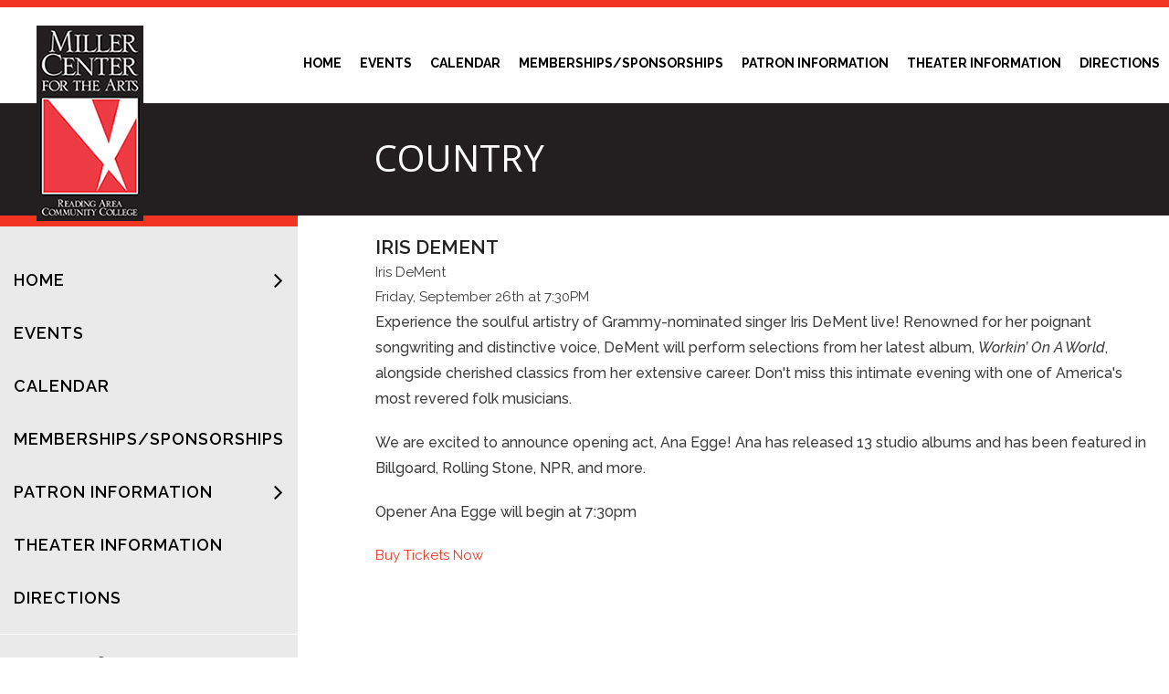

--- FILE ---
content_type: text/html; charset=UTF-8
request_url: https://millercenter.racc.edu/events/country
body_size: 6611
content:
<!DOCTYPE html>
<html lang="en" dir="ltr" prefix="content: http://purl.org/rss/1.0/modules/content/  dc: http://purl.org/dc/terms/  foaf: http://xmlns.com/foaf/0.1/  og: http://ogp.me/ns#  rdfs: http://www.w3.org/2000/01/rdf-schema#  schema: http://schema.org/  sioc: http://rdfs.org/sioc/ns#  sioct: http://rdfs.org/sioc/types#  skos: http://www.w3.org/2004/02/skos/core#  xsd: http://www.w3.org/2001/XMLSchema# ">
  <head>
    <meta charset="utf-8" />
<script async src="https://www.googletagmanager.com/gtag/js?id=G-Q4MMGM0V10"></script>
<script>window.dataLayer = window.dataLayer || [];function gtag(){dataLayer.push(arguments)};gtag("js", new Date());gtag("set", "developer_id.dMDhkMT", true);gtag("config", "G-Q4MMGM0V10", {"groups":"default","page_placeholder":"PLACEHOLDER_page_location"});</script>
<meta name="Generator" content="Drupal 10 (https://www.drupal.org)" />
<meta name="MobileOptimized" content="width" />
<meta name="HandheldFriendly" content="true" />
<meta name="viewport" content="width=device-width, initial-scale=1.0" />
<link rel="icon" href="/sites/default/files/favicon_0.png" type="image/png" />
<link rel="alternate" type="application/rss+xml" title="Country" href="https://millercenter.racc.edu/taxonomy/term/53/feed" />

    <title>Country | Miller Center</title>
    <link rel="stylesheet" media="all" href="/core/misc/components/progress.module.css?t8t30t" />
<link rel="stylesheet" media="all" href="/core/misc/components/ajax-progress.module.css?t8t30t" />
<link rel="stylesheet" media="all" href="/core/modules/system/css/components/align.module.css?t8t30t" />
<link rel="stylesheet" media="all" href="/core/modules/system/css/components/fieldgroup.module.css?t8t30t" />
<link rel="stylesheet" media="all" href="/core/modules/system/css/components/container-inline.module.css?t8t30t" />
<link rel="stylesheet" media="all" href="/core/modules/system/css/components/clearfix.module.css?t8t30t" />
<link rel="stylesheet" media="all" href="/core/modules/system/css/components/details.module.css?t8t30t" />
<link rel="stylesheet" media="all" href="/core/modules/system/css/components/hidden.module.css?t8t30t" />
<link rel="stylesheet" media="all" href="/core/modules/system/css/components/item-list.module.css?t8t30t" />
<link rel="stylesheet" media="all" href="/core/modules/system/css/components/js.module.css?t8t30t" />
<link rel="stylesheet" media="all" href="/core/modules/system/css/components/nowrap.module.css?t8t30t" />
<link rel="stylesheet" media="all" href="/core/modules/system/css/components/position-container.module.css?t8t30t" />
<link rel="stylesheet" media="all" href="/core/modules/system/css/components/reset-appearance.module.css?t8t30t" />
<link rel="stylesheet" media="all" href="/core/modules/system/css/components/resize.module.css?t8t30t" />
<link rel="stylesheet" media="all" href="/core/modules/system/css/components/system-status-counter.css?t8t30t" />
<link rel="stylesheet" media="all" href="/core/modules/system/css/components/system-status-report-counters.css?t8t30t" />
<link rel="stylesheet" media="all" href="/core/modules/system/css/components/system-status-report-general-info.css?t8t30t" />
<link rel="stylesheet" media="all" href="/core/modules/system/css/components/tablesort.module.css?t8t30t" />
<link rel="stylesheet" media="all" href="/core/modules/views/css/views.module.css?t8t30t" />
<link rel="stylesheet" media="all" href="/themes/awesome_zymphonies_theme/includes/bootstrap/css/bootstrap.min.css?t8t30t" />
<link rel="stylesheet" media="all" href="/themes/awesome_zymphonies_theme/css/sm-core-css.css?t8t30t" />
<link rel="stylesheet" media="all" href="/themes/awesome_zymphonies_theme/css/base.css?t8t30t" />
<link rel="stylesheet" media="all" href="/themes/awesome_zymphonies_theme/css/font-awesome.css?t8t30t" />
<link rel="stylesheet" media="all" href="/themes/awesome_zymphonies_theme/css/custom-style.css?t8t30t" />
<link rel="stylesheet" media="all" href="/themes/awesome_zymphonies_theme/css/custom-media.css?t8t30t" />
<link rel="stylesheet" media="all" href="/themes/zymphonies_subtheme/includes/bootstrap/css/bootstrap.min.css?t8t30t" />
<link rel="stylesheet" media="all" href="/themes/zymphonies_subtheme/css/sm-core-css.css?t8t30t" />
<link rel="stylesheet" media="all" href="/themes/zymphonies_subtheme/css/base.css?t8t30t" />
<link rel="stylesheet" media="all" href="/themes/zymphonies_subtheme/css/font-awesome.css?t8t30t" />
<link rel="stylesheet" media="all" href="/themes/zymphonies_subtheme/css/custom-style.css?t8t30t" />
<link rel="stylesheet" media="all" href="/themes/zymphonies_subtheme/css/custom-media.css?t8t30t" />
<link rel="stylesheet" media="all" href="/themes/zymphonies_subtheme/css/template.css?t8t30t" />
<link rel="stylesheet" media="all" href="/themes/zymphonies_subtheme/css/flexslider.css?t8t30t" />
<link rel="stylesheet" media="all" href="/themes/zymphonies_subtheme/css/animate.min.css?t8t30t" />
<link rel="stylesheet" media="all" href="/themes/zymphonies_subtheme/css/jquery.scrollbar.css?t8t30t" />

    
  </head>
  <body class="path-taxonomy">
    <a href="#main-content" class="visually-hidden focusable skip-link">
      Skip to main content
    </a>
    
      <div class="dialog-off-canvas-main-canvas" data-off-canvas-main-canvas>
    
<header class="main-header header js-stick is_stuck">
  
    <div class="container-fluid">
	<div class="inner-header pull-right">
				             <div class="region region-header">
    <div id="block-zymphonies-subtheme-branding" class="site-branding block block-system block-system-branding-block">
  
      
        <div class="brand logo">
      <a href="/" title="Home" rel="home" class="site-branding__logo">
        <img src="/sites/default/files/logos/logo.gif" alt="Home" class="logo-link large-logo" />
        <img src="/themes/zymphonies_subtheme/images/logo-small.png" class="scrolling-logo" alt="My Logo" width="50px" height="50px" />
      </a>
    </div>
    </div>

  </div>

        			</div>
			
      <div class="row">
       
	   
     
                    <div class="region region-primary-menu">
    <nav role="navigation" aria-labelledby="block-zymphonies-subtheme-main-menu-menu" id="block-zymphonies-subtheme-main-menu" class="main-nav collapse clearfix">
            
  <h2 class="visually-hidden" id="block-zymphonies-subtheme-main-menu-menu">Main navigation</h2>
  

        
              <ul class="sm menu-base-theme inner-nav pull-right" id="main-menu"  class="menu nav navbar-nav">
                      <li>
        <a href="/" data-target="#" data-toggle="dropdown">Home</a>
                                  <ul>
                      <li>
        <a href="/about" data-drupal-link-system-path="node/345">About</a>
                  </li>
                  <li>
        <a href="/donations" data-drupal-link-system-path="node/346">Donations</a>
                  </li>
        </ul>
  
            </li>
                  <li>
        <a href="/events" data-drupal-link-system-path="events">Events</a>
                  </li>
                  <li>
        <a href="/calendar" data-drupal-link-system-path="calendar">Calendar</a>
                  </li>
                  <li>
        <a href="/memberships" data-drupal-link-system-path="node/1">Memberships/Sponsorships</a>
                  </li>
                  <li>
        <a href="/patron-information" data-target="#" data-toggle="dropdown">Patron Information</a>
                                  <ul>
                      <li>
        <a href="/miller-center-ada-information" data-drupal-link-system-path="node/225">ADA Information</a>
                  </li>
                  <li>
        <a href="/hotels" title="Local Hotels in the Reading, PA. Area" data-drupal-link-system-path="node/227">Hotels</a>
                  </li>
                  <li>
        <a href="/sitemap" data-drupal-link-system-path="sitemap">Sitemap</a>
                  </li>
        </ul>
  
            </li>
                  <li>
        <a href="/theater-information" data-drupal-link-system-path="node/30">Theater Information</a>
                  </li>
                  <li>
        <a href="/directions" data-drupal-link-system-path="node/13">Directions</a>
                  </li>
        </ul>
  


  </nav>

  </div>

              
       
	   
      </div>
	  
	    <div class="row">
			<div class="main-nav-toggle">
				<div class="nav-icon-toggle" data-toggle="collapse" data-target="#block-awesome-zymphonies-theme-main-menu">
					<span class="icon-bar"></span>
					<span class="icon-bar"></span>
					<span class="icon-bar"></span>
				</div>
			</div>
                </div>
						 
    </div> 
 
   

</header>



		<!-- HERO -->
		   	
	
	
	
    
  
    
  
    
  
 

 
  <div id="page-title">
    <div id="page-title-inner">
      <!-- start: Container -->
      <div class="container-fluid inner-banner">
	  <div class="container">
<div class="row">
<div class="col-md-12">

          		  
<div id="block-awesome-zymphonies-theme-page-title" class="col-md-8  col-xs-12 block block-core block-page-title-block big-view-off">
	         <div class="region region-page-title">
    <div id="block-zymphonies-subtheme-page-title" class="block block-core block-page-title-block">
  
      
      <div class="content">
      
  <h1>Country</h1>


    </div>
  </div>

  </div>

		   </div>
		   
		   <div id="block-awesome-zymphonies-theme-page-title" class="col-md-8 col-md-offset-2 pad-left-60 col-xs-12 pad-left-150  pad-left-27 block block-core block-page-title-block big-view-on">
	         <div class="region region-page-title">
    <div id="block-zymphonies-subtheme-page-title--2" class="block block-core block-page-title-block">
  
      
      <div class="content">
      
  <h1>Country</h1>


    </div>
  </div>

  </div>
 </div>
		   
		    </div>
    </div>
  </div>
      </div>
    </div>
  </div>
 

 
<div id="wrapper"> 
  <div class="container-fluid nopadding">
     
      	  
      	 
	<div class="container-fluid nopadding">
		<div class="row table-row"> 
		 
      	   		<div class="col-sm-3  sidebarinner nopadding hidden-xs hidden-sm hidden-md" > 
		<div class = "side-panel-innerpage-demo" >
			        <div class="region region-sidebar-first">
    <nav role="navigation" aria-labelledby="block-zymphonies-subtheme-leftnavigation-2-menu" id="block-zymphonies-subtheme-leftnavigation-2" class="sidebar-nav nav">
            
  <h2 class="visually-hidden" id="block-zymphonies-subtheme-leftnavigation-2-menu">Left Navigation</h2>
  

        
              <ul class="menu">
                    <li class="menu-item menu-item--expanded">
        <a href="https://millercenter.racc.edu/">Home</a>
                                <ul class="menu">
                    <li class="menu-item">
        <a href="/about" data-drupal-link-system-path="node/345">About</a>
              </li>
                <li class="menu-item">
        <a href="/donations" data-drupal-link-system-path="node/346">Donations</a>
              </li>
        </ul>
  
              </li>
                <li class="menu-item">
        <a href="/events" data-drupal-link-system-path="events">Events</a>
              </li>
                <li class="menu-item">
        <a href="/calendar" data-drupal-link-system-path="calendar">Calendar</a>
              </li>
                <li class="menu-item">
        <a href="/memberships" data-drupal-link-system-path="node/1">Memberships/Sponsorships</a>
              </li>
                <li class="menu-item menu-item--expanded">
        <a href="/patron-information" data-drupal-link-system-path="node/14">Patron Information</a>
                                <ul class="menu">
                    <li class="menu-item">
        <a href="/miller-center-ada-information" data-drupal-link-system-path="node/225">ADA Information</a>
              </li>
                <li class="menu-item">
        <a href="/hotels" data-drupal-link-system-path="node/227">Hotels</a>
              </li>
                <li class="menu-item">
        <a href="/sitemap" data-drupal-link-system-path="sitemap">Sitemap</a>
              </li>
        </ul>
  
              </li>
                <li class="menu-item">
        <a href="/theater-information" data-drupal-link-system-path="node/30">Theater Information</a>
              </li>
                <li class="menu-item">
        <a href="/directions" data-drupal-link-system-path="node/13">Directions</a>
              </li>
        </ul>
  


  </nav>
<div id="block-zymphonies-subtheme-stayconnected" class="side-panel-content block block-block-content block-block-contentca53a222-b1b1-4d8a-9318-018831b1d384">
  
      
      <div class="content">
      
  <div class="field field--name-body field--type-text-with-summary field--label-hidden field__items">
        <div class="field__item"><h3>Box Office Hours</h3><p><strong>Order tickets online or over the phone!</strong><br>Mon.&nbsp;Wed.&nbsp;Fri. - 10AM - 2PM<br>Box Office Phone: 610-607-6270<br><br><strong>Performance Days</strong>&nbsp;<br>2 hours before performances</p><p><a href="https://form.jotform.com/212385004187149" target="_blank"><strong>Join our Mailing List</strong></a></p><p><a href="https://visitpaamericana.com/" target="_blank"><img src="/sites/default/files/inline-images/PA-Americana-Logo-150x97-2024.png" alt="PA Americana Logo" width="150" height="97" loading="lazy"></a><br><br><a href="https://visitpaamericana.com/" target="_blank">Visit Pennsylvania's</a><br><a href="https://visitpaamericana.com/" target="_blank">Americana Region</a></p></div>
  </div>
    </div>
  </div>

  </div>

          </div>
		  <div class="clearfix"></div>
        </div>
      	  
              		<div class="col-lg-9 col-sm-12 image-col pad-left-85  events-internal pad-all" > 
		           <div class=col-md-9 >
              <div class="region region-content">
    <div data-drupal-messages-fallback class="hidden"></div><div id="block-zymphonies-subtheme-content" class="block block-system block-system-main-block">
  
      <!-- <h2 class="title">Country</h2>-->
      
      <div class="content">
      <div class="views-element-container"><div class="js-view-dom-id-93708f78a37d2174ce0f70dd4cada4515002650ffc6fab5f5c756104bf7e2e35">
  
  
  

      <header>
      <div about="/events/country" id="taxonomy-term-53" class="taxonomy-term vocabulary-event-tags">
  
    
  <div class="content">
    
  </div>
</div>

    </header>
  
  
  

      <div class="views-row">
    
<article data-history-node-id="364" about="/iris-dement" class="node node--type-events node--promoted node--view-mode-teaser">

  
      <h2>
      <a href="/iris-dement" rel="bookmark">
<span>Iris DeMent</span>
</a>
    </h2>
    

  
  <div class="node__content">
    
  <div class="field field--name-field-event-title field--type-string field--label-hidden field__items">
        <div class="field__item">Iris DeMent</div>
  </div>
  <div class="field field--name-field-evet field--type-string field--label-hidden field__items">
        <div class="field__item">Friday, September 26th at 7:30PM</div>
  </div>
  <div class="field field--name-body field--type-text-with-summary field--label-hidden field__items">
        <div class="field__item"><p>Experience the soulful artistry of Grammy-nominated singer Iris DeMent live! Renowned for her poignant songwriting and distinctive voice, DeMent will perform selections from her latest album, <em data-end="135" data-start="115">Workin’ On A World</em>, alongside cherished classics from her extensive career. Don't miss this intimate evening with one of America's most revered folk musicians.</p><p>We are excited to announce opening act, Ana Egge! Ana has released 13 studio albums and has been featured in Billgoard, Rolling Stone, NPR, and more.</p><p>Opener Ana Egge will begin at 7:30pm</p></div>
  </div><a href="https://prod5.agileticketing.net/websales/pages/info.aspx?evtinfo=494285~45f6540d-2659-4df7-8705-9d7dc9520fb5">Buy Tickets Now</a>
  </div>

</article>

  </div>

    

  
  

  
  <a href="https://millercenter.racc.edu/taxonomy/term/53/feed" class="feed-icon">
  Subscribe to Country
</a>

</div>
</div>

    </div>
  </div>

  </div>

          </div>
		  <div class="clearfix"></div>
<div class="space hidden-sm hidden-xs"></div>
		  </div>
        </div>
		</div>
      	  
       
	  
     
  </div>
</div> 


 
 


 


    
      <footer>
  <div class="footer">
      
      
        <div class="container  hidden-xs hidden-sm">

		<div class="row ">  
            
            
        <div class="col-lg-2 col-md-2 hidden-xs hidden-sm hidden-md hidden-xlg"></div>
            
            
            
          <div class="col-lg-10 col-md-10 col-xs-12 pad-left-65 pad-left-150">     
            
            
            
    
    <div class="col-md-2 text-center">
     <img src="/themes/zymphonies_subtheme/images/logo-footer.png" alt="My Logo" />
    </div>
              
             
        
              
       <div class="col-md-10 pad-left-40 pad-left-sixsty">        
              
    <div class="content copy">
      
       <span>Miller Center for the Arts</span> - <a href="https://www.racc.edu/" target="_blank">Reading Area Community College</a><br>
4 North Second Street, PO BOX 1706<br>
Reading, PA 19601 Phone: 610-607-6270
        
        <div class="col-md-12"> 
            <div class="row"> 
©<script>var dated = new Date().getFullYear(); document.write(dated);</script> Miller Center for the Arts. All rights reserved. 
               </div>
             </div>
    </div>
           
           
           <br><br>
           
           
           
           
       <div class="col-md-4 content copy"> 
          <div class="row">  
           
           
     Follow the Miller Center
on Social Media!
        
                 
     </div>             
       </div> 
           
           
           
           
           <div class="col-md-1"></div> 
           
           
           
           
           <div class="col-md-7 content sociali  copy"> 
          <div class="row">  
           
       <a href="https://www.facebook.com/MillerCenterForTheArts" target="_blank" class="fa fa-facebook"><!--   <img src="/themes/zymphonies_subtheme/images/icon-fb.png" alt="My Logo" />--></a>  &nbsp;&nbsp;&nbsp;&nbsp;&nbsp; 
               
              <a href="https://twitter.com/MillerCntrRACC" target="_blank" class="fa fa-twitter">
			   <!--<img src="/themes/zymphonies_subtheme/images/icon-tw.png" alt="My Logo" />-->
			   </a>  &nbsp;&nbsp;&nbsp;&nbsp;&nbsp; 
           
         <a href="https://www.instagram.com/millercntrracc/" target="_blank" class="fa fa-instagram">
          </a>  &nbsp;&nbsp;&nbsp;&nbsp;&nbsp; 

          <a href="https://www.linkedin.com/company/the-miller-center-for-the-arts" target="_blank" class="fa fa-linkedin">
          </a>
           
              
     </div>          
              
            
       </div> 
           
           
           
            <div class="col-xs-12 col-sm-12 hidden-lg hidden-md"> 
            <div class="row content copy"> 
©<script>var dated = new Date().getFullYear(); document.write(dated);</script> Miller Center for the Arts. All rights reserved. 
               </div>
             </div>
            
            
    </div>
              <div class="col-md-1"></div>
    </div>
            
            
            
            </div>
      </div>
      
      
      
      
            
            
    <div class="container footer hidden-lg hidden-md">
              <div class="content copy">
                  
                  
        <div class="col-sm-12 col-xs-12 text-center">
     <img src="/themes/zymphonies_subtheme/images/logo-footer.png" alt="My Logo" />
    </div>        
                  
         <div class="clearfix"></div>         
                  
                  <br><br>  
                  
                  
      
       <span class="span-small">Miller Center for the Arts</span><br><br>
                  
                  <a href="https://www.racc.edu/" target="_blank">Reading Area Community College</a><br>
                  <small style="text-transform: none; font-size:16px;">4 North Second Street</small>, PO BOX 1706<br>
Reading, PA 19601 <br><small style="text-transform: none; font-size:16px;"><strong>Phone</strong></small>: 610-607-6270
    </div>
        
         <br>
        
        
        
        <div class="col-sm-12 col-xs-12 content sociali copy"> 
          <div class="row">  
           
  <a href="https://www.facebook.com/MillerCenterForTheArts" target="_blank" class="fa fa-facebook">  <!-- <img src="/themes/zymphonies_subtheme/images/icon-fb.png" alt="My Logo" />--></a> 
              
              &nbsp;&nbsp;&nbsp;&nbsp;&nbsp; 
              
              <a href="https://twitter.com/MillerCntrRACC" target="_blank" class="fa fa-twitter"><!-- <img src="/themes/zymphonies_subtheme/images/icon-tw.png" alt="My Logo" /> --></a>   &nbsp;&nbsp;&nbsp;&nbsp;&nbsp; 
           
              <a href="https://www.instagram.com/millercntrracc/" target="_blank" class="fa fa-instagram">
               </a>  &nbsp;&nbsp;&nbsp;&nbsp;&nbsp; 
     
               <a href="https://www.linkedin.com/company/the-miller-center-for-the-arts" target="_blank" class="fa fa-linkedin">
               </a>
          
     </div>  
       </div> 
        
         <br> <br>
        
        
      <div class="col-sm-12 col-xs-12 content2 copy2"> 
            <div class="row"> 
©<script>var dated = new Date().getFullYear(); document.write(dated);</script> Miller Center for the Arts. All rights reserved. 
               </div>
             </div>    
        
            </div> 
            
  </div>
</footer>
 
 

 <script type="text/javascript">(function () {
            if (window.addtocalendar)if(typeof window.addtocalendar.start == "function")return;
            if (window.ifaddtocalendar == undefined) { window.ifaddtocalendar = 1;
                var d = document, s = d.createElement('script'), g = 'getElementsByTagName';
                s.type = 'text/javascript';s.charset = 'UTF-8';s.async = true;
                s.src = ('https:' == window.location.protocol ? 'https' : 'http')+'://addtocalendar.com/atc/1.5/atc.min.js';
                var h = d[g]('body')[0];h.appendChild(s); }})();
    </script>
	

  </div>

    
    <script type="application/json" data-drupal-selector="drupal-settings-json">{"path":{"baseUrl":"\/","pathPrefix":"","currentPath":"taxonomy\/term\/53","currentPathIsAdmin":false,"isFront":false,"currentLanguage":"en"},"pluralDelimiter":"\u0003","suppressDeprecationErrors":true,"ajaxPageState":{"libraries":"eJx1jkEKwzAMBD-k1k8ysrM4AckyldLgvr7QU0nTyx52B3b4gJsiv6aO1foGz7FCkYpZeDx4EP9DmlhhuVXTYR09nKqw-0zdFlAza4LMnWXGVj2dC_LpAU2FHfTccHj65F1t2QX09ed7OVtdrT9CbwHJWVI","theme":"zymphonies_subtheme","theme_token":null},"ajaxTrustedUrl":[],"google_analytics":{"account":"G-Q4MMGM0V10","trackOutbound":true,"trackMailto":true,"trackTel":true,"trackDownload":true,"trackDownloadExtensions":"7z|aac|arc|arj|asf|asx|avi|bin|csv|doc(x|m)?|dot(x|m)?|exe|flv|gif|gz|gzip|hqx|jar|jpe?g|js|mp(2|3|4|e?g)|mov(ie)?|msi|msp|pdf|phps|png|ppt(x|m)?|pot(x|m)?|pps(x|m)?|ppam|sld(x|m)?|thmx|qtm?|ra(m|r)?|sea|sit|tar|tgz|torrent|txt|wav|wma|wmv|wpd|xls(x|m|b)?|xlt(x|m)|xlam|xml|z|zip"},"user":{"uid":0,"permissionsHash":"c851234fbe0e3358ef6f18de5432bbf96b103b4074e9d482795e048b17fa0e73"}}</script>
<script src="/core/assets/vendor/jquery/jquery.min.js?v=3.7.1"></script>
<script src="/core/assets/vendor/once/once.min.js?v=1.0.1"></script>
<script src="/core/misc/drupalSettingsLoader.js?v=10.5.6"></script>
<script src="/core/misc/drupal.js?v=10.5.6"></script>
<script src="/core/misc/drupal.init.js?v=10.5.6"></script>
<script src="/core/assets/vendor/tabbable/index.umd.min.js?v=6.2.0"></script>
<script src="/core/misc/progress.js?v=10.5.6"></script>
<script src="/core/assets/vendor/loadjs/loadjs.min.js?v=4.3.0"></script>
<script src="/core/misc/debounce.js?v=10.5.6"></script>
<script src="/core/misc/announce.js?v=10.5.6"></script>
<script src="/core/misc/message.js?v=10.5.6"></script>
<script src="/core/misc/ajax.js?v=10.5.6"></script>
<script src="/themes/awesome_zymphonies_theme/includes/bootstrap/js/bootstrap.min.js?v=1.x"></script>
<script src="/themes/awesome_zymphonies_theme/js/jquery.smartmenus.min.js?t8t30t"></script>
<script src="/themes/awesome_zymphonies_theme/js/custom.js?t8t30t"></script>
<script src="/modules/google_analytics/js/google_analytics.js?v=10.5.6"></script>
<script src="/themes/zymphonies_subtheme/includes/bootstrap/js/bootstrap.min.js?v=1.x"></script>
<script src="/themes/zymphonies_subtheme/js/jquery.smartmenus.min.js?t8t30t"></script>
<script src="/themes/zymphonies_subtheme/js/custom.js?t8t30t"></script>
<script src="/themes/zymphonies_subtheme/js/plugins.min.js?t8t30t"></script>
<script src="/themes/zymphonies_subtheme/js/custom.min.js?t8t30t"></script>
<script src="/themes/zymphonies_subtheme/js/highlight.pack.js?t8t30t"></script>
<script src="/themes/zymphonies_subtheme/js/jquery.desoslide.min.js?t8t30t"></script>
<script src="/themes/zymphonies_subtheme/js/jquery.scrollbar.js?t8t30t"></script>
<script src="/themes/zymphonies_subtheme/js/demo.js?t8t30t"></script>

  </body>
</html>


--- FILE ---
content_type: text/css
request_url: https://millercenter.racc.edu/themes/awesome_zymphonies_theme/css/custom-style.css?t8t30t
body_size: 2658
content:
@import url(https://fonts.googleapis.com/css?family=Rajdhani:400,500,600,700,300);

/* --------------------------------------------- 
* Filename:     custom-style.css
* Version:      1.0.0 (2016-02-27)
				        1.0.2 (2024-01-09)
* Website:      https://www.zymphonies.com
* Description:  Global Styles
* Author:       Zymphonies Team
                info@zymphonies.com
-----------------------------------------------*/

body{
  font-family: 'Rajdhani', sans-serif;
  font-size: 14px;
  line-height: 160%;
  color: #333;
  overflow-x: hidden;
  font-weight: 500;
}

p{ margin: 0 0 20px 0; }

h1, .h1{ font-size: 22px; color: #000; }

h2, .h2{ font-size: 20px; color: #000; }

h3, .h3{ font-size: 16px; color: #000; }

h4, .h4{ font-size: 14px; color: #000; }

img{ max-width: 100%; }

a{
  color: #EE0328;
}

a:hover{
  color: #CD1B01;
  text-decoration: none;
}

ul.links.inline{
  padding: 0;
}

ol, ul {
  padding-left: 20px;
}

ul.links.inline li{
  list-style: none;
}

.block{
  margin-bottom: 20px;
}

.container {
  max-width: 1000px;
}

.main-header {
  background-size: cover;
  position: relative;
  background: url(../images/header-bg.jpg) no-repeat;
}

.main-header nav{
  background: #EE0328;
  border: 0;
  margin: 0;
  position: relative;
  z-index: 9;
  min-height: auto;
  border-radius: 0;
  margin-bottom: 15px;
}

.main-header .region{
  position: relative;
  z-index: 2;
}

.main-header .block{
  margin: 0;
}

/*Region Header*/

.site-branding{
  margin: 0;
}

.brand.logo{
  margin-right: 5px;
}

.region-header .brand{
  display: inline-block;
  vertical-align: middle;
  line-height: 100%;
  padding: 3px 0;
}

.site-name a{
  font-size: 24px;
  color: #fff;
}

.region-header .site-branding__slogan{
  font-size: 10px;
  color: #fff;
}

/*Banner*/

.slideshow{
  text-align: center;
  line-height: 160%;
}

.slideshow h2{
  font-size: 30px;
  font-weight: bold;
  color: #fff;
}

/*Top Widget*/

.topwidget .fa{
  font-size: 60px;
  background: #4D4F4A;
  width: 120px;
  height: 120px;
  padding: 32px;
  border-radius: 50%;
  color: #fff;
  margin-bottom: 20px;
}

.topwidget .block h2.title{
  background: #1BA4C4;
  color: #fff;
  padding: 10px;
  margin: 0;
}

.topwidget .block .content{
  border: 1px solid #1BA4C4;
  padding: 10px 10px 0 10px;
}

/*Region Homepage Message*/

.region-homepagemessage{
  border: 1px solid #E9E8ED;
  padding: 15px;
  font-size: 16px;
  text-align: center;
  margin: 20px 0;
  background: #FDFDFD;
}

.region-homepagemessage h2{
  margin: 5px 0;
}

.region-homepagemessage p,
.region-homepagemessage .block{
  margin: 0;
}

/*Footer Widget*/

.footerwidget{
  padding: 20px 0;
}

.footerwidget .left{
  float: left;
  margin: 10px 10px 0 0;
}

.copyright{
  background: #444;
  font-size: 12px;
  color: #fff;
}

.copyright p{
  margin: 13px 0;
}

.footerwidget ul{
  padding-left: 15px;
}

.footerwidget .block,
.bottom-widgets .block{
  background: #FBFBFB;
  padding: 10px;
  border-radius: 5px;
}

.footerwidget .block h2.title,
.bottom-widgets .block h2.title{
  margin: 5px 0 10px 0;
}

/*Bottom Widgets*/

.bottom-widgets{
  padding: 20px 0;
}

.bottom-widgets img {
  max-width: 100%;
  border: 5px solid #fff;
  box-shadow: 0px 0px 2px #ddd;
}

.bottom-widgets .block{
  background: #FBFBFB;
}

/*Footer Menu*/

.footer-menu{
  margin: 0;
  border: 0;
  background: #E6EAEC;
  color: #fff;
}

.footer-menu ul{
  margin: 10px 0;
  padding: 0;
}

.footer-menu nav li{
  display: inline-block;
}

.footer-menu nav li a{
  display: block;
  padding: 4px 20px 4px 0;
}

.google_map p,
.google_map .block{
  margin: 0;
}

.google_map iframe{
  display: block;
}

/*Credit Link*/

.credit-link{
  text-align: left;
}

/*Social Media*/

.social-media{
  margin: 10px 0;
  overflow: hidden;
  float: left;
}

.social-media a {
  width: 30px;
  height: 30px;
  color: #fff;
  float: left;
  margin: 0 10px 0 0;
  text-align: center;
  background: #3262b9;
  font-size: 14px;
  line-height: 220%;
}

.social-media a.google-plus{
  background: #de2020;
}

.social-media a.twitter{
  background: #29C5F6;
}

.social-media a.linkedin{
  background: #069;
}

.social-media a.pinterest{
  background: #C61118;
}

.social-media a.rss{
  background: #FF6D00;
}

.social-media a:hover{
  opacity: .6;
}

/*Form*/

input, button, select, textarea{
  padding: 8px;
  border: 1px solid #C7C7C7;
}

.contact-message-form label{
  display: block;
}

.btn, 
input[type="submit"]{
  background: #EE0328;
  color: #fff;
  border: 0;
  padding: 13px;
  line-height: 100%;
  height: 39px;
}

.btn:hover, 
input[type="submit"]:hover{
  background: #CD1B01;
}

/*Front Page*/

.path-frontpage .feed-icon{
  display: none;
}

/*Menu*/

.navbar-default .navbar-toggle{
  margin-right: 0;
  border: 0;
  border-radius: 0;
  color: #fff;
  background: none;
  padding: 6px 6px;
}

.navbar-default .navbar-toggle .icon-bar {
  background-color: #fff;
}

.navbar-toggle .icon-bar {
  display: block;
  width: 35px;
  height: 4px;
  border-radius: 1px;
}

.navbar-default .navbar-toggle:focus,
.navbar-default .navbar-toggle:hover{
  background: none;
}

nav h2{
  display: none;
}

.menu-base-theme,
.menu-base-theme a, 
.menu-base-theme a:hover, 
.menu-base-theme a:focus, 
.menu-base-theme a:active, 
.menu-base-theme a.highlighted{
  background: none;
}

.menu-base-theme a:hover, 
.menu-base-theme a:focus, 
.menu-base-theme a:active, 
.menu-base-theme a.highlighted{
  color: #fff;
}

.menu-base-theme li a{
  background: #FBFBFB
}

.region-primary-menu{
  display: none;
  background: #fff;
  border-radius: 3px;
  width: 100%;
}

.menu-base-theme a{
  border-bottom: 1px solid #EEF0F7;
}

.menu-base-theme a span.sub-arrow{
  color: #999;
  font-size: 22px;
  padding: 5px;
  border-radius: 2px;
  border: 1px solid #DCDCDC;
  background: #EFEFEF;
} 

.navbar-toggle{
  z-index: 999;
}

/*Breadcrumb*/

.breadcrumb{
  background: none;
  padding: 0;
  margin: 0;
  border-bottom: 1px solid #eee;
  font-size: 11px;
}

.breadcrumb ul{
  padding: 0;
  margin: 0;
}

.breadcrumb ul li{
  display: inline-block;
}

/*Search Form*/

.search-block-form{
  max-width: 500px;
  margin: 0 auto;
}

.region-search{
  background: #E6E5EA;
  padding: 15px;
}

#search-block-form{
  display: table;
  width: 100%;
}

#search-block-form .form-item,
#search-block-form .form-actions{
  display: table-cell;
  vertical-align: top;
}

#search-block-form input{
  width: 100%;
}

/*Demo Typography*/

.bd-example {
  position: relative;
  padding: 20px;
  border: 2px solid #f7f7f9;
}

.highlight{
  padding: 20px;
  background-color: #f7f7f9;
}

.highlight pre{
  border: 0;
  background: none;
}

.bd-example-type .table tr:first-child td {
  border-top: 0;
}

.bd-example-type h1, 
.bd-example-type h2, 
.bd-example-type h3, 
.bd-example-type h4, 
.bd-example-type h5, 
.bd-example-type h6 {
  margin: 0;
}

.bd-example-type .table td {
  padding: 15px 0;
  border-color: #eee;
}

/*Contact Form*/

.contact-message-feedback-form .form-text,
.contact-message-feedback-form .form-email,
.contact-message-feedback-form .form-textarea{
  width: 100%;
}

/*User Login Form*/

.user-login-form,
.user-form,
.user-pass{
  max-width: 500px;
  margin: 40px auto;
  border: 1px solid #ddd;
  padding: 10px 30px;
  background: #fff;
}

.user-login-form .form-text,
.user-login-form .form-email,
.user-form .form-text,
.user-form .form-email,
.user-pass .form-text{
  width: 100%;
}

.form-composite > .fieldset-wrapper > .description, 
.form-item .description {
  font-size: 11px;
  color: #999;
  font-style: italic;
}

/*Maintainance*/

.maintenance-page{
  background: url(../images/maintenance-bg.png) #66CBFF center no-repeat;
  color: #fff;
  text-align: center;
  padding-top: 220px;
  padding-bottom: 100px;
  font-size: 18px;
  color: #000;
}

.maintenance-msg {
  margin: 20px 0;
  background: rgba(242, 244, 207, 0.88);
  padding: 20px 30px;
  display: inline-block;
  color: #404040;
  border: 1px solid #fff;
  box-shadow: 5px 5px 0px #FFFFFF;
  font-size: 14px;
}

.maintenance-msg h1{
  text-transform: uppercase;
  font-weight: bold;
}

.maintenance-page .brand,
.maintenance-page .name-and-slogan{
  display: inline-block;
  vertical-align: middle;
}

.maintenance-page .site-name a{
  color: #404040;
}

.maintenance-page .site-slogan,
.maintenance-page .name-and-slogan{
  display: none;
}

/*Comment*/

.comment-wrap{
  overflow: hidden;
  margin-bottom: 20px;
  padding-bottom: 20px;
  border-bottom: 1px solid #F5F5F5;
}

.comment-wrap .author-details{
  float: left;
  width: 20%;
}

.comment-wrap .author-comments{
  padding-left: 5px;
  float: left;
  width: 80%;
}

.comment-submitted{
  padding: 5px 10px;
  border: 1px solid #eee;
  font-size: 12px;
  display: inline-block;
  line-height: 100%;
}

.comment-wrap .author-comments h3{
  margin-top: 10px;
}

.comment-wrap .author-comments p{
  margin-bottom: 10px;
}

/*links Inline*/

ul.links.inline li{
  display: inline-block;
  padding-right: 10px;
}

/*Carousel*/

.carousel-caption p,
.carousel-caption h3{
  display: none;
}

.carousel-caption h3{
  margin-top: 0;
}

.carousel-indicators li{
  border: 1px solid #348BC2;
}

.carousel-indicators .active{
  background-color: #348BC2;
}

/*Sidebar Block*/

.sidebar .region h2.title{
  background: #ADADAD;
  padding: 10px 15px;
  color: #fff;
  margin: 0;
}

.sidebar .region .content{
  border: 1px solid #eee;
  padding: 10px;
}

/*Profile Page*/

.path-user .profile >div{
  display: inline-block;
}

.path-user .profile .label{
  display: block;
  color: #333;
}

--- FILE ---
content_type: text/css
request_url: https://millercenter.racc.edu/themes/awesome_zymphonies_theme/css/custom-media.css?t8t30t
body_size: 446
content:
@media (min-width: 767px) {

  .topwidget{
    padding: 20px 0 0 0;
  }

  .contact-message-feedback-form{
    max-width: 650px;
    margin: 0 auto;
    border: 1px solid #E9E8ED;
    padding: 10px 30px;
    background: #FDFDFD;
  }

  .region-primary-menu{
    display: inline-block;
    float: right;
    width: auto;
    margin: 0;
  }

  .footerwidget img.left{
    float: left;
    margin: 10px 10px 0 0;
  }

  .region-primary-menu,
  .menu-base-theme li a{
    background: none;
    color: #fff;
    text-transform: uppercase;
    font-size: 16px;
  }

  .main-header nav{
    margin: 0;
  }

  .menu-base-theme a{
    border: 0;
  }

  .menu-base-theme > li{
    border: 0;
  }

  .menu-base-theme a span.sub-arrow {
    padding: 0;
    top: 23px;
    margin-top: 0;
    bottom: 2px;
    right: 5px;
    margin-left: -5px;
    left: auto;
    width: 0;
    height: 0;
    border-width: 5px;
    border-style: solid dashed dashed dashed;
    border-color: #fff transparent transparent transparent;
    background: transparent;
  }

  .menu-base-theme ul {
    border: 1px solid #eee;
    padding: 0;
    background-color: #333;
  }

  .menu-base-theme ul.has-submenu li {
    border-bottom: 1px solid #fff;
  }

  .carousel-caption p,
  .carousel-caption h3{
    display: block;
  }

  .carousel-caption{
    background-color: #fff;
    background: rgba(255, 255, 255, 0.89);
    color: #333;
    text-shadow: none;
    padding: 15px;
  }

  .bottom-widgets{
    text-align: left;
  }

  .footerwidget{
    padding: 10px 0;
  }

  .credit-link{
    text-align: right;
  }

  .social-media{
    float: right;
  }

  .social-media a{
    margin: 0 0 0 10px;
  }

  /*comment*/

  .comment-wrap .author-details{ 
    width: 10%;
  }

  .comment-wrap .author-comments{ 
    width: 90%;
  }

  .menu-base-theme a, 
  .menu-base-theme a:hover, 
  .menu-base-theme a:focus, 
  .menu-base-theme a:active, 
  .menu-base-theme a.highlighted {
    color: #FFF;
    font-weight: 500;
  }

  .menu-base-theme ul a:hover, 
  .menu-base-theme ul a:focus, 
  .menu-base-theme ul a:active, 
  .menu-base-theme ul a.is-active,
  .menu-base-theme ul a.highlighted {
    background: #EE0328;
    color: white;
  }

  .menu-base-theme li.active a{
    background: #cd1b01;
    color: #fff;
  }

}

--- FILE ---
content_type: text/css
request_url: https://millercenter.racc.edu/themes/zymphonies_subtheme/css/custom-style.css?t8t30t
body_size: 2799
content:
.block{
  margin-bottom: 0;
}
.container {
 max-width: none;
}
.main-header {
  background-size: cover;
  position: relative;
  background: url(../images/header-bg.jpg) no-repeat;
}
.main-header nav{
  background: transparent;
  border: none;
  margin: 0;
  position: static;
  z-index: auto;
  min-height: auto;
  border-radius: 0;
  margin-bottom: 0;
}
.main-header .region{
 position: static;
  z-index: 2;
}
.main-header .block{
  margin: 0;
  height: 0;
}
/*Region Header*/
.site-branding{
  margin: 0;
}
.brand.logo{
  margin-right: 5px;
}
.region-header .brand{
 display: inline-block;
  vertical-align: middle;
  line-height: 100%;
  padding: 0;
}
.menu-base-theme li a{
 background: none;
}
.menu-base-theme, .menu-base-theme a, .menu-base-theme a:hover, .menu-base-theme a:focus, .menu-base-theme a:active, .menu-base-theme a.highlighted {
  background: none;
}
.region-primary-menu{
/*  display: none;

  background: #fff;

  border-radius: 3px;

  width: 100%;*/
}
/*Demo Typography*/
.clear { clear:both !important;}


.sidebar-nav li {

  list-style:none ; }

.upcome{-moz-border-bottom-colors:none;-moz-border-left-colors:none;-moz-border-right-colors:none;-moz-border-top-colors:none;border-color:#ebebeb; -moz-use-text-color -moz-use-text-color;border-image:none;border-right:0 none;border-style:solid none none;border-width:2px 0 0;margin-bottom:20px;}



.path-events .region-content h1.title{ display:none;}

 .eventlist > .horizontal { margin-bottom:0px;}

 .eventlist > .horizontal > h3{line-height:20px;background: #000;color: #fff !important; font-size: 18px; font-weight: 500; padding: 0px 10px; display: inline-block; font-family:open sans; text-align: center;  margin: 0 0 10px !important;}

.page-node-type-events #block-awesome-zymphonies-theme-page-title { display:none;}

.inner-banner h1{ margin:0 ; text-transform:uppercase; line-height:1.9em; font-size:40px !important;  font-family:open sans; color: #fff !important;     font-weight: 500;}



.events h3{ font-size: 21px; line-height:30px; }

.events-internal{ min-height: 1250px;}



/*.node--type-events h3{ font-size: 34px !important; line-height:38px !important; }

.node--type-events h2{ text-transform: uppercase; font-weight:600; font-size: 21px; padding-top:24px;}

.node--type-events img{ margin-top: 20px;}

.node--type-events h4{ font-size: 24px; line-height:22px; }*/

.eventlist h2 {

    font-size: 15px !important;

    font-weight: 600 !important;

	line-height: 23px;

    text-transform: uppercase !important;

}

.events-internal h2 { line-height:28px;}

.eventlist h3 {

font-size: 21px !important;

    line-height: 30px !important;}



.page-node-type-events	 h1.title { display:none;}

.field--name-field-tickets > div {    border-right: 2px solid #222;

    float: left;

    line-height: 17px;

    padding: 0 10px;}

.field--name-field-tickets > div:first-child{	padding:0;}
.field--name-field-tickets > div:last-child {  /* color: #3e3b3c !important;
text-transform:lowercase;
    font-family: "Raleway",sans-serif;
    font-size: 16px;
    font-weight: 500;*/
    /*line-height: 1.8;*/}
.field--name-field-tickets > div:first-child, .field--name-field-tickets > div:last-child {  margin:0; border:none;}

.field--name-field-tickets  .field__label {  color: #f23522 !important;

    font-weight: 800 !important; font-size:21px;

    text-transform: uppercase;}

.field--name-field-tickets   .field__item {   color: #000 !important;
  margin-bottom: 17px;
    font-size: 18px;

    font-weight: 600 !important;}

.btn  a , .btn  a :hover{ color:#fff !important;}

.field--name-body{ clear:both;}

.field--name-field-buy-tickets-url {

display: inline-block;

    margin-left: auto !important;

    margin-top: 4%;}

.field--name-field-tickets { float:left; margin:4% 3% 1% 0; display:inline-block;}


.bottomurl{

display: inline-block;

    margin-left: auto !important;

    margin-top: 2%;}

.bottombtn { float:left; margin:1% 3% 5% 0; display:inline-block;}




.row-eq-height {

  display: -webkit-box;

  display: -webkit-flex;

  display: -ms-flexbox;

  display:         flex;

}

.sidebarinner.nopadding { background:#eaeaea;}

.sidebar.side-panel{ background:#eaeaea;}

.desoslide-wrapper img { margin:0 !important;}



.title-gallery{background: #000;color: #fff !important; font-size: 18px; font-weight: 500; padding: 0px 10px; margin-bottom: 15px; display: inline-block; text-align: center; }

.gal ul{ margin: 0; padding: 0;}

.gal ul li{ margin: 0; padding: 0 0px 13px 15px;}



.image-link {

  cursor: -webkit-zoom-in;

  cursor: -moz-zoom-in;

  cursor: zoom-in;

}

.image-col h3{  color: #000;

    font-size: 18px !important;}

.node[data-history-node-id="1"] li
{ list-style-type:disc;}
.image-col   li { list-style-type:disc; }

.scrolling .scrolling-logo {

 -webkit-transition: all 5s ease-in-out;

    -moz-transition: all 5s ease-in-out;

    -o-transition: all 5s ease-in-out;

    transition: all 5s ease-in-out;}

.nomarginimg, .phgallerypg img, .theatinfo img{ margin:0 !important;}



/* fr home */

.sidebar-nav ul {

  position: relative;

  top: 30px;

  width: 100%;

  list-style: none;

  margin: 0;

  padding: 0;

}




.menu .menu-item--active-trail  a, #main-menu li.active a{ color:#ee3a43 ; }

.footer a { text-decoration:none !important;}

.field__item .space2 { line-height:0;}

.js-pager__items.pager a{ border:0 !important; padding:0 !important; color:#222;}
.js-pager__items.pager   a:hover,

.js-pager__items.pager    a:focus,

.js-pager__items.pager   span:hover,

.js-pager__items.pager   span:focus { color:#222 !important; background:none; }
.js-pager__items.pager{ text-align:left; margin:0;}

.path-calendar .image-col li { list-style-type:none;}


.views-field.views-field-view-node {
    clear: both;
    display: block;
    margin: 2% 0;
}
.item-list.image-col .col-md-12:first-child{ padding-top:40px ;}
.page-node-type-events .field--name-body  p{ font-family:open sans;}
.direc > ul li { list-style:disc;}
.direc li { list-style:none;}
.item-list.image-col i { color:#fff;}
.path-events .views-field.views-field-field-event-title {
/*    min-height: 100px;*/
}
.js-pager__items > li{ margin-left:4px;}
.path-frontpage .views-field.views-field-field-event-title { min-height:auto;}

.views-element-container .upcome:first-child { border:none !important;}
.events-internal .views-field-field-event-date-view h2 { /*min-height: 57px */}

.sociali a {    font-size: 40px;
    color: white;}

#block-zymphonies-subtheme-stayconnected h2{
  text-transform: uppercase;
  color: #ee3a43;
  font-size: 28px;
}

@media (min-width: 767px){
  .menu-base-theme li.active a {
    background: transparent !important;
  }
  .menu-base-theme a, .menu-base-theme a:hover, .menu-base-theme a:focus, .menu-base-theme a:active, .menu-base-theme a.highlighted{
    font-weight: 700 !important;
  }
  .menu-base-theme a, .menu-base-theme a:hover, .menu-base-theme a:focus, .menu-base-theme a:active{
        line-height: 20px !important;
        padding: 33px 10px !important;
  }
}
@media (max-width:991px) {
 .main-header nav{
  background: #eaeaea;
  border: 1px solid #f5f5f5;
  margin: 0;
  position: absolute;
  }
  .region-primary-menu {
    display: block;
  }
  .main-header .inner-nav > li {
    margin-top: 0;
  }
  .menu-base-theme a span.sub-arrow {
    background: transparent !important;
    overflow: hidden;
    text-align: center;
    right: 0;
    color: transparent !important;
    border: 0 !important;
  }
  .menu-base-theme a span.sub-arrow:before {
    display: block;
    content: '\f078';
    font-family: FontAwesome;
    color: #ff3333;
    position: absolute;
    font-size: 20px;
  }
  .menu-base-theme a, .menu-base-theme a:hover, .menu-base-theme a:focus, .menu-base-theme a:active {
    padding: 6px 0 !important;
  }
  .menu-base-theme a.highlighted span.sub-arrow:before {
    content: '\f077';
  }
  .main-header .inner-nav > li > a + ul {
    margin-top: 0 !important;
  }
   .scrolling-logo {
      display: block !important;
    }
    .large-logo {
      display: none !important;
    }
  
}
@media (min-width: 768px){
  .inner-nav.menu-base-theme > li > a + ul {
    min-width: 17em !important;
  }
  .menu-base-theme.inner-nav > li ul a:hover, .menu-base-theme.inner-nav > li ul a:focus, .menu-base-theme.inner-nav > li ul a:active, .menu-base-theme.inner-nav > li ul a.is-active1, .menu-base-theme.inner-nav > li ul a.highlighted {
    background: #EE0328 !important;
    color: white !important;
  }
  .menu-base-theme.inner-nav > li ul a {
    color: #000 !important;
    font-size: 15px !important;
    font-weight: 400 !important;
    padding: 9px 23px !important;
  }
}
@media (max-width: 768px){
  .menu-base-theme.inner-nav > li ul a {
    color: #000;
    font-size: 0.8em !important;
  }

}

@media (min-width: 1024px) and (max-width: 1400px){
  .region-sidebar-first .side-panel-content{
    padding: 20px 0 0 32px;
  }
}
ol, ul {
  padding-left: 20px;
}
.image-col.pad-left-85 > .col-md-9{
  padding: 0;
  width: 100%;
}
.user-logged-in .header.js-stick{

  z-index: 222;

}
@media (min-width: 1200px){
  .sidebar-nav ul li.menu-item--expanded ul{
    display: none !important;
  }
  .sidebar-nav ul li.menu-item--expanded:hover ul{
    display: block !important;
  }
}
/* New Twitter Logo */
.footer .content.copy a.fa.fa-twitter {
  position: relative;
  width: 40px;
  height: 40px;
}
.footer .content.copy a.fa.fa-twitter:before{
  content: none;
}
.footer .content.copy a.fa.fa-twitter:after {
  content: "";
  width: 40px;
  height: 40px;
  display: block;
  top: 7px;
  left: 3px;
  position: absolute;
  background: url(/sites/default/files/2023-08/twitter-x-logo.png) no-repeat center center;
  background-size: 36px 36px;
}
.upcome {
  display: flex;
  flex-wrap: wrap;
}
.upcome .views-field.views-field-field-event-banner {
  width: 40%;
}
.upcome>.views-field.views-field-nothing {
  width: 60%;
  padding-left: 3%;
}

@media (max-width: 767px){
  .upcome .views-field.views-field-field-event-banner,
  .upcome>.views-field.views-field-nothing{
      width: 100%;
  }
}
.feed-icon{
  display: none;
}

--- FILE ---
content_type: text/css
request_url: https://millercenter.racc.edu/themes/zymphonies_subtheme/css/custom-media.css?t8t30t
body_size: 346
content:
@media (min-width: 767px) {

  .topwidget{
    padding: 20px 0 0 0;
  }

  .contact-message-feedback-form{
    max-width: 650px;
    margin: 0 auto;
    border: 1px solid #E9E8ED;
    padding: 10px 30px;
    background: #FDFDFD;
  }

  .region-primary-menu{
    display: inline-block;
    float: right;
    width: auto;
    margin: 0;
  }

  .footerwidget img.left{
    float: left;
    margin: 10px 10px 0 0;
  }

  .region-primary-menu,
  .menu-base-theme li a{
    background: none;
    color: #fff;
    text-transform: uppercase;
    font-size: 16px;
  }

  .main-header nav{
    margin: 0;
  }

  .menu-base-theme a{
    border: 0;
  }

  .menu-base-theme > li{
    border: 0;
  }

  .menu-base-theme a span.sub-arrow {
    padding: 0;
    top: 23px;
    margin-top: 0;
    bottom: 2px;
    right: 5px;
    margin-left: -5px;
    left: auto;
    width: 0;
    height: 0;
    border-width: 5px;
    border-style: solid dashed dashed dashed;
    border-color: #fff transparent transparent transparent;
    background: transparent;
  }

  .menu-base-theme ul {
    border: 1px solid #eee;
    padding: 0;
    background-color: #333;
  }

  .menu-base-theme ul.has-submenu li {
    border-bottom: 1px solid #fff;
  }

  .carousel-caption p,
  .carousel-caption h3{
    display: block;
  }

  .carousel-caption{
    background-color: #fff;
    background: rgba(255, 255, 255, 0.89);
    color: #333;
    text-shadow: none;
    padding: 15px;
  }

  .bottom-widgets{
    text-align: left;
  }

  .footerwidget{
    padding: 10px 0;
  }

  .credit-link{
    text-align: right;
  }

  .social-media{
    float: right;
  }

  .social-media a{
    margin: 0 0 0 10px;
  }

  /*comment*/

  .comment-wrap .author-details{ 
    width: 10%;
  }

  .comment-wrap .author-comments{ 
    width: 90%;
  }

  .menu-base-theme a, 
  .menu-base-theme a:hover, 
  .menu-base-theme a:focus, 
  .menu-base-theme a:active, 
  .menu-base-theme a.highlighted {
    color: #FFF;
    font-weight: 500;
  }

  .menu-base-theme ul a:hover, 
  .menu-base-theme ul a:focus, 
  .menu-base-theme ul a:active, 
  .menu-base-theme ul a.is-active,
  .menu-base-theme ul a.highlighted {
    background: #EE0328;
    color: white;
  }

  .menu-base-theme li.active a{
    background: #cd1b01;
    color: #fff;
  }

}

--- FILE ---
content_type: text/css
request_url: https://millercenter.racc.edu/themes/zymphonies_subtheme/css/template.css?t8t30t
body_size: 26771
content:
@import url(https://fonts.googleapis.com/css?family=Open+Sans:400,300,600,700,800);

@import url('https://fonts.googleapis.com/css?family=Raleway:100,100i,200,200i,300,300i,400,400i,500,500i,600,600i,700,700i,800,800i,900,900i');


body {
    background: #ffffff;
    font-family: 'Raleway', sans-serif;
    line-height: 1.8;
    font-size: 15px; margin:0;
    color: #3e3b3c;
    -webkit-font-smoothing: antialiased;
    -moz-osx-font-smoothing: grayscale;
    -ms-overflow-style: scrollbar;
    overflow-x: hidden; font-weight: 400;
    
    
}



p {
    
    font-family: 'Raleway', sans-serif;
    line-height: 1.8;
    font-size: 16px;  
    color: #3e3b3c;
    font-weight: 500;
}





img {
    max-width: 100%;
    height: auto;
}

iframe {
    border: 0;
}

.disable-hover {
    pointer-events: none;
}

::-moz-selection {
    background: #f23522;
    color: #fff !important;
}

::-webkit-selection {
    background: #f23522;
    color: #fff !important;
}

::selection {
    background: #f23522;
    color: #fff !important;
}

.relative {
    position: relative;
}

/* Hide search icon on iPhone 5/6 portrait */

@media (max-width: 375px) {
    .hidden-xxs {
        display: none;
    }
}

/*------------------------------------------------------------------
[Typography]
*/

.current{color: #f23522 !important; display: block;}

a {
    color: #f23522;
    font-family: 'Raleway', sans-serif;
}

a:hover,
a:focus {
    outline: 0;
    text-decoration: none;
    color: #000;
}

h1 a,
.h1 a,
h2 a,
.h2 a,
h3 a,
.h3 a,
h4 a,
.h4 a,
h5 a,
.h5 a,
h6 a,
.h6 a {
    color: #222222;
}

p,
ul,
ol,
h1,
.h1,
h2,
.h2,
h3,
.h3,
h4,
.h4,
h5,
.h5,
h6,
.h6,
blockquote {
    margin: 0 0 20px;
}

h3,
.h3,
h4,
.h4,
h5,
.h5,
h6,
.h6 {
    margin: 0 0 10px;
}

h1,
.h1,
h2,
.h2,
h3,
.h3,
h4,
.h4,
h5,
.h5,
h6,
.h6 {
    line-height: 1.2;
   
    color: #222222;
}

h1,
.h1 {
    font-size: 32px; color: #ee3a43; text-transform: uppercase;
}

h2,
.h2 {
    font-size: 30px; color: #5c5b5b; line-height: 36px; margin-top:20px; display: inline-block;
}

h3,
.h3 {
    font-size: 24px; color: #000;
}

h4,
.h4 {
    font-size: 16px;
}

h5,
.h5 {
    font-size: 14px;
}

h6,
.h6 {
    font-size: 12px;
}

h1.text-uppercase,
.h1.text-uppercase {
    letter-spacing: 0px;
    margin-right: -7px;
}

h2.text-uppercase,
.h2.text-uppercase {
    letter-spacing: 5px;
    margin-right: -5px;
}

h3.text-uppercase,
.h3.text-uppercase {
    letter-spacing: 5px;
    margin-right: -5px;
}

h4.text-uppercase,
.h4.text-uppercase {
    letter-spacing: 3px;
    margin-right: -3px;
}

h5.text-uppercase,
.h5.text-uppercase {
    letter-spacing: 1px;
    margin-right: -1px;
}

h6.text-uppercase,
.h6.text-uppercase {
    letter-spacing: 1px;
    margin-right: -1px;
}

.montserrat {
    font-family: 'Raleway', sans-serif;
    font-weight: 700; margin-top: 330px; margin-left: 0px; 
}

.lead {
    line-height: 1.8;
    font-weight: 400;
    font-size: 16px;
}

.divider-line:after {
    display: block;
    background: #27CBC0;
    content: " ";
    margin: 20px auto 20px 0;
    opacity: 0.6;
    height: 2px;
    width: 50px;
}

.text-center .divider-line:after {
    margin: 20px auto 0;
}

.text-right .divider-line:after {
    margin: 20px 0 20px auto;
}

blockquote {
    border: 0;
    background:none;
    font-style: italic;
    font-size: 16px;
    padding: 0 20px;
}

hr{-moz-border-bottom-colors:none;-moz-border-left-colors:none;-moz-border-right-colors:none;-moz-border-top-colors:none;border-color:#ebebeb; -moz-use-text-color -moz-use-text-color;border-image:none;border-right:0 none;border-style:solid none none;border-width:2px 0 0;margin-bottom:20px}

.bottom-line {
    position: relative;
}

.bottom-line:before {
    content: "";
    display: block;
    position: absolute;
    bottom: 0;
    width: 100%;
    border-bottom: 2px solid #eeeeee;
}

.bottom-line:after {
    content: "";
    display: block;
    width: 35px;
    border-bottom: 2px solid #27CBC0;
    margin: 20px auto 25px 0;
    z-index: 1;
    position: relative;
}

.bottom-line.text-right:after {
    margin: 20px 0 25px auto;
}

.bottom-line.text-center:after {
    margin: 20px auto 25px;
}

.dash-list {
    list-style: none;
    padding: 0;
    margin: 0;
}

.dash-list > li {
    margin: 0 0 5px;
}

.dash-list > li:before {
    display: inline-block;
    content: "-";
    margin-right: 12px;
}

/* --- [Colored Text] --- */

.color-white {
    color: #ffffff !important;
}

.color-white-dark {
    color: #f8f8f8 !important;
}

.color-white-darken {
    color: #f5f5f5 !important;
}

.color-gray {
    color: #777777 !important;
}

.color-gray-light {
    color: #999999 !important;
}

.color-gray-lighter {
    color: #eeeeee !important;
}

.color-black {
    color: #000000 !important;
}

.color-black-light {
    color: #222222 !important;
}

.color-black-lighter {
    color: #333333 !important;
}

.color-brand {
    color: #27CBC0 !important;
}

.color-brand-hvr {
    color: #1fa098 !important;
}

.color-facebook {
    color: #3b5998 !important;
}

.color-twitter {
    color: #00aced !important;
}

.color-google {
    color: #dd4b39 !important;
}

.color-linkedin {
    color: #007bb6 !important;
}

.color-youtube {
    color: #bb0000 !important;
}

.color-instagram {
    color: #517fa4 !important;
}

.color-pinterest {
    color: #cb2027 !important;
}

.color-flickr {
    color: #ff0084 !important;
}

.color-tumblr {
    color: #32506d !important;
}

.color-forusquare {
    color: #0072b1 !important;
}

.color-dribbble {
    color: #ea4c89 !important;
}

.color-vine {
    color: #00bf8f !important;
}

.color-skype {
    color: #17a3eb !important;
}

.color-wordpress {
    color: #2592c3 !important;
}

.color-behance {
    color: #1879fd !important;
}

.color-soundcloud {
    color: #ff7e30 !important;
}

.color-stumbleupon {
    color: #ff5c30 !important;
}

.color-deviantart {
    color: #6a8a7b !important;
}

.color-yahoo {
    color: #ab47ac !important;
}

.color-digg {
    color: #75788d !important;
}

.color-github {
    color: #3f91cb !important;
}

.color-lastfm {
    color: #f34320 !important;
}

.color-vk {
    color: #2b587a !important;
}

[class*="color-"] *:not(.btn) {
    color: inherit !important;
}

[class*="color-"] a:not(.btn) {
    color: inherit !important;
}

[class*="color-"] a:not(.btn):hover,
[class*="color-"] a:not(.btn):focus {
    opacity: 0.7;
}

.nopadding{ padding-left: 0!important; padding-right: 0!important;}

/* --- [Font Size Text] --- */

.text-xxxxs {
    font-size: 10px;
}

.text-xxxs {
    font-size: 11px;
}

.text-xxs {
    font-size: 12px;
}

.text-xs {
    font-size: 13px;
}

.text-xl {
     font-size: 24px; font-weight: 300; line-height: 20px;
}

.text-xxl {
    font-size: 48px;
}

.text-xxxl {
    font-size: 56px;
}

.text-xxxxl {
    font-size: 64px;
}

.text-xxxxxl {
    font-size: 72px;
}

.text-super-xl {
    font-size: 40px; font-weight: 400;
}

@media (max-width: 1023px) {
    .text-super-xl {
        font-size: 72px;
    }
    
    .pad-left-60{ padding-left: 0px}
    .pad-left-70{ padding-left: 0px}
    .pad-left-85{ padding-left: 0px}
   .pad-left-sixsty{ padding-left: 0px}
    .pad-left-40{ padding-left: 0px}
    
    .pad-all{padding:25px 25px 0 25px!important;}
}

@media (min-width:1400px) and (max-width: 1600px){
.side-panel{ height: 280vh !important;  }
    .pad-left-85{ padding-left: 85px}
    .pad-left-65{ padding-left: 65px}
   
    
}

@media (min-width:1300px) and (max-width: 1580px){
.pad-left-150{ padding-left: 150px !important;} 
    .inner-nav > li > a {     font-size: 15px!important;     padding: 33px 10px!important;}
    .pad-left-27{ padding-left: 27px !important;} 
    

}


@media (min-width:1025px) and (max-width: 1600px){
.pad-left-60{ padding-left: 67px}
    .pad-left-70{ padding-left: 70px}    
      .pad-left-sixsty{ padding-left: 60px}
    .pad-left-40{ padding-left: 40px}
     .pad-left-85{ padding-left: 85px}
    
   
    
}




@media (min-width: 1025px) and (max-width: 1280px){
     .pad-left-85{ padding-left: 20px;}
     .pad-left-70{ padding-left: 70px;} 
     .pad-left-100{ padding-left: 100px;} 
     .pad-left-40{ padding-left: 40px !important;}
     .pad-left-130{ padding-left: 130px !important;} 
     .pad-left-150{ padding-left: 150px !important;} 
     .pad-left-85{ padding-left: 85px}
    
    
     .inner-nav > li > a {
    text-transform: uppercase;
    letter-spacing: 0px;
    line-height: 20px;
    font-weight: 700;
    font-size: 14px !important;
    display: block;
    letter-spacing: 0px !important;
    padding: 33px 10px !important;
}

    
    .events h3{ font-size: 20px!important; line-height:30px; }
.events h2{ text-transform: uppercase; font-weight:600; font-size: 13px!important;}
    
}

@media (min-width: 901px) and (max-width: 1024px){
    .text-xl {
        font-size: 20px;
    } 

    .text-super-xl {
        font-size: 34px;
    }
    
     .montserrat {
     margin-top: 320px;
}
    
    .inner-nav > li > a {
    text-transform: uppercase;
    letter-spacing: 0px;
    line-height: 20px;
    font-weight: 700;
    font-size: 12px !important;
    display: block;
    letter-spacing: 0px !important;
    padding: 33px 10px !important;
}
    
    .footer .content.copy {	margin: 0px; text-align: left!important; font-size: 18px; text-transform: none; color: #fff !important;}
    
    
     .pad-left-sixsty{ padding-left: 60px !important;}
    
        .main-nav {
    position: relative; padding-left: 130px!important;
}
    
    
}



@media (min-width: 768px) and (max-width: 900px){
    .text-xl {
        font-size: 20px;
    } 

    .text-super-xl {
        font-size: 30px;
    }
    
   
    

}



@media (max-width: 767px) {
    .text-xl {
        font-size: 14px;
    }

    .text-xxl {
        font-size: 32px;
    }

    .text-xxxl {
        font-size: 36px;
    }

    .text-xxxxl {
        font-size: 40px;
    }

    .text-xxxxxl {
        font-size: 44px;
    }

    .text-super-xl {
        font-size: 28px;
    }
    
     .montserrat {
     margin-top: 250px;
}

}



@media (min-width: 1024px) and (max-width: 1100px) {
  .inner-header img{
    position: absolute;
   width: 8% !important; top: 20px;  left: 30px !important;}      

    .inner-banner {	  text-align: center !important;}

 .pad-all{padding:0px 35px 0 35px!important;}
    .space{ padding: 15px 0 !important;}
    .footer .content.copy {	margin: 0px ; text-align: left!important; font-size: 18px; text-transform: none; color: #fff !important;}
}

@media (min-width: 600px) and (max-width: 1023px) {
	  .footer .content.copy {	margin: 0px ; text-align: center!important; }
}


@media (min-width: 780px) and (max-width: 1023px) {
  .inner-header img{
    position: absolute;
   width: 8% !important; top: 20px;  left: 30px !important;}      

    .inner-banner {	  text-align: center !important;}

 .pad-all{padding:0px 35px 0 35px!important;}
    .space{ padding: 15px 0 !important;}
    .footer .content.copy {	margin: 0px ; text-align: center!important; font-size: 18px; text-transform: none; color: #fff !important;}
}



  @media (min-width: 320px) and (max-width: 768px) {.main-nav {    position: relative; padding-left: 20px !important; } .footer .content.copy {	margin: 0px; text-align:  center!important; font-size: 18px; text-transform: none; color: #fff !important;}}


@media (min-width: 601px) and (max-width: 768px) {
 .inner-header img{
     position: absolute;   width: 15% !important; top: 20px;  left: 20px !important; }   
    .pad-all{padding:0px 33px 0 33px!important;}
     .inner-banner {	  text-align: center !important; font-size: 24px!important;}
    
     .footer .content.copy {	text-align: center!important;  text-transform: uppercase!important; }
       .montserrat {     margin-top: 460px !important; margin-left: 20px !important;}
    
        .space{ padding: 15px 0 !important;}
    .text-xl {    margin-left: 20px!important;}
	
	.region-page-title h1 { font-family:open sans; font-size:30px important;}
    
     .main-nav {
    position: relative; padding-left: 30px!important;
}
    
     .title-gallery{font-size: 22px !important; background-color: #f23522!important;  padding: 10px 10px !important; display: block!important; text-align: center!important; margin: 15px 0 0 0 !important; } 
     .nopadding2{ padding-left: 0!important; padding-right: 0!important;}
    
    
}



@media (min-width: 320px) and (max-width: 567px) {
  
     .inner-banner {	  text-align: center !important; font-size: 20px!important;}
     .title{font-size: 18px !important;  padding: 3px 10px !important; display: block!important; text-align: center!important; }     
     .title-gallery{font-size: 19px !important; background-color: #000!important;  padding: 3px 10px !important; display: block!important; text-align: center!important; margin: 15px 0 0 0 !important; } 
    
    .gal ul{ margin: 0; padding: 0;}
.gal ul li{ margin: 0; padding: 0 15px 15px 15px !important;}
    
    .nopadding2{ padding-left: 0!important; padding-right: 0!important;}
    
    .events h2{  font-size: 13px!important; }
    .events-internal h2{ font-size: 14px!important;  line-height: 22px!important; }
.events-internal h3{ font-size: 28px!important;  line-height:28px!important;  }
    .ticket-text{ font-size:13px !important; }
    .side-panel-content-mobile{ font-size: 14px!important;  line-height: 24px!important; }
     .main-nav {    position: relative; padding-left: 30px!important;}
    
    
.bdr-top{ border-top:none!important; padding-top: 10px; margin-top: 0px!important;}
.bdr-right{ border-right:none!important; padding-top: 10px; }
    
    .footer .content.copy {	margin: 0px; text-align:  center!important; font-size: 18px; text-transform: none; color: #fff !important;}
    
    .btn { margin-top: 10px!important;}
    
        .text-super-xl {
        font-size: 25px;
    }
    
	.region-page-title h1 { font-family:open sans; font-size:24px important;}
 
    
     .text-xl {
        font-size: 12px;
    }
    
    .montserrat {
   margin-top: 200px; 
}
    
    .text-super-xl {
    font-size: 19px;}
    
    .text-xl {
    font-size: 12px;  
}
  .inner-header img {
      width: 76px !important;
      left: 20px!important;
  } 
    
    .space{ padding: 5px 0 !important;}
    
       h1, .h1 {
    color: #ee3a43;
    font-size: 28px !important; text-align:center;
    text-transform: none !important;
}
    
    .pad-all{padding:0px 35px 0 35px!important;}
}





@media (min-width: 568px) and (max-width: 600px) {
     .footer .content.copy {	margin: 0px; text-align:  center!important; font-size: 18px; text-transform: none; color: #fff !important;}
    .inner-banner {	  text-align: center !important; font-size: 20px!important;}
     .title{font-size: 18px !important;  padding: 3px 10px !important; display: block!important; text-align: center!important; }     
     .title-gallery{font-size: 19px !important; background-color: #000!important;  padding: 3px 10px !important; display: block!important; text-align: center!important; margin: 15px 0 0 0 !important; } 
    
    .bdr-top{ border-top:none!important; padding-top: 10px; margin-top: 0px!important;}
.bdr-right{ border-right:none!important; padding-top: 10px; }

.region-page-title h1 { font-family:open sans; font-size:24px important;}
    
    .gal ul{ margin: 0; padding: 0;}
.gal ul li{ margin: 0; padding: 0 15px 15px 15px !important;}
    
    .nopadding2{ padding-left: 0!important; padding-right: 0!important;}
    .events h2{  font-size: 13px!important; }
    .events-internal h2{ font-size: 16px!important; }
.events-internal h3{ font-size: 28px!important;  line-height:28px!important;  }
    .ticket-text{ font-size:20px !important; }
    .side-panel-content-mobile{ font-size: 16px!important;  line-height: 26px!important; }
    
    .footer .content.copy {	margin: 0px; text-align:  center; font-size: 18px; text-transform: none; color: #fff !important;}
    
    .btn { margin-top: 10px!important;}
    
     .pad-all{padding:25px 35px 0 35px!important;}
        .text-super-xl {
        font-size: 22px;
    }
    
     .montserrat {
     margin-top: 250px;
}
    
     .text-xl {
        font-size: 14px;
    }
    
    .montserrat {
   margin-top: 100px; 
}
    
    .text-super-xl {
    font-size: 19px;}
    
    .text-xl {
    font-size: 12px;  
}
.inner-header img{
 width:11% !important; left: 20px!important;
    
} 
    
        .space{ padding: 5px 0!important;}
    
    
   
}




/* --- [ Font Weight Text ] --- */

.text-100 {
    font-weight: 100 !important;
}

.text-200 {
    font-weight: 200 !important;
}

.text-300 {
    font-weight: 300 !important;
}

.text-400 {
    font-weight: 400 !important;
}

.text-500 {
    font-weight: 500 !important;
}

.text-600 {
    font-weight: 600 !important;
}

.text-700 {
    font-weight: 700 !important;
}

.text-800 {
    font-weight: 800 !important;
}

.text-900 {
    font-weight: 900 !important;
}

/*------------------------------------------------------------------
[Alerts]
*/

.alert {
    border: 0;
    border-radius: 2px;
    padding: 20px;
}

.alert-brand {
    background: #27CBC0;
    color: #17756f;
}

.alert-brand .alert-link {
    color: #12605b;
}

/*------------------------------------------------------------------
[Progress Bars]
*/

.progress {
    background-color: #f5f5f5;
    border-radius: 4px;
    box-shadow: none;
    height: 4px;
    margin-bottom: 20px;
    overflow: visible;
}

.progress-bar {
    position: relative;
    background-color: #27CBC0;
    border-radius: 28px;
    box-shadow: none;
    color: #333333;
}

.progress-title {
    letter-spacing: 1px;
    text-transform: uppercase;
    text-align: left;
    font-weight: 700;
    margin: 0 0 10px;
    padding: 0;
}

.progress-bar > span {
    position: absolute;
    padding: 4px 0px;
    display: block;
    top: -27px;
    right: 0;
    opacity: 0;
    line-height: 12px;
    font-size: 12px;
}

.progress-bar.progress-bar-success {
    background-color: #5cb85c;
}

.progress-bar.progress-bar-info {
    background-color: #5bc0de;
}

.progress-bar.progress-bar-warning {
    background-color: #f0ad4e;
}

.progress-bar.progress-bar-danger {
    background-color: #d9534f;
}

/*------------------------------------------------------------------
[Label]
*/

.label {
    padding: .2em .6em .4em;
}

.label-base {
    background: #27CBC0;
}

/*------------------------------------------------------------------
[Forms]
*/

.form-control {
    border: 2px solid #eee;
    border-radius: 2px;
    box-shadow: none;
    color: #999999;
    height: 39px;
    font-size: 14px;
}

.form-control:focus {
    border-color: #27CBC0;
    box-shadow: none;
}

.form-control.form-transparent {
    background: transparent;
    border: 2px solid #ffffff;
    color: #ffffff;
}

.form-control.form-circle {
    border-radius: 30px;
}

.form-group {
    margin-bottom: 20px;
}

.input-lg {
    height: 47px;
    font-size: 14px;
}

.input-sm {
    height: 38px;
    font-size: 13px;
}

/* --- [Search Form] --- */

.search-form {
    position: relative;
}

.search-form:after {
    position: absolute;
    top: 0;
    right: 10px;
    font-family: 'FontAwesome';
    line-height: 40px;
    content: '\f002';
    font-size: 14px;
    color: #777777;
    opacity: 0.5;
    -webkit-font-smoothing: antialiased;
}

/* --- [Transparent Form Placeholders] --- */

input.form-control.form-transparent::-webkit-input-placeholder {
    color: #fff !important;
}

input.form-control.form-transparent::-moz-placeholder {
    color: #fff !important;
}

input.form-control.form-transparent:-moz-placeholder {
    color: #fff !important;
}

input.form-control.form-transparent :-ms-input-placeholder {
    color: #fff !important;
}

/* --- [Serch Form Placeholders] --- */

.search-form-inner input::-webkit-input-placeholder {
    color: #fff !important;
}

.search-form-inner input:focus::-webkit-input-placeholder {
    color: #fff !important;
}

.search-form-inner input::-moz-placeholder {
    color: #fff !important;
}

.search-form-inner input:focus::-moz-placeholder {
    color: #fff !important;
}

.search-form-inner input:-moz-placeholder {
    color: #fff !important;
}

.search-form-inner input:focus:-moz-placeholder {
    color: #fff !important;
}

.search-form-inner input:-ms-input-placeholder {
    color: #fff !important;
}

.search-form-inner input:focus:-ms-input-placeholder {
    color: #fff !important;
}

/*------------------------------------------------------------------
[Tables]
*/

table th {
    font-weight: 600;
    background-color: #666; color: #fff;
}

.table > thead > tr > th {
    border-bottom: 1px solid #eeeeee;
}

.table > thead > tr > th,
.table > tbody > tr > th,
.table > tfoot > tr > th,
.table > thead > tr > td,
.table > tbody > tr > td,
.table > tfoot > tr > td {
    border-top: 1px solid #eeeeee;
    padding: 10px;
}

.table-bordered {
    border: 1px solid #eeeeee;
}

.table-bordered > thead > tr > th,
.table-bordered > tbody > tr > th,
.table-bordered > tfoot > tr > th,
.table-bordered > thead > tr > td,
.table-bordered > tbody > tr > td,
.table-bordered > tfoot > tr > td {
    border-color: #eeeeee;
}

@media screen and (max-width: 767px) {
    .table-responsive {
        border: 0;
        margin-bottom: 0;
    }
}

/*------------------------------------------------------------------
[Buttons]
*/

.btn {
    text-transform: uppercase;
    letter-spacing: 1px;
    font-weight: bold;
    font-size: 11px;
    border-width: 2px;
    border-radius: 0;
    padding: 10px 24px;
    -webkit-transition: all 0.3s ease-out;
            transition: all 0.3s ease-out;
}

.btn.btn-round {
    border-radius: 2px;
}

.btn.btn-circle {
    border-radius: 30px;
}

.btn:focus,
.btn.focus,
.btn.active.focus,
.btn.active:focus,
.btn:active.focus,
.btn:active:focus {
    outline: 0;
}

/* --- [Button Sizes] --- */

.btn-lg {
    padding: 13px 31px;
    font-size: 13px;
}

.btn-sm {
    padding: 9px 19px 9px;
    font-size: 11px;
}

.btn-xs {
    padding: 8px 18px 8px;
    font-size: 10px;
}

/* --- [Navbar Buttons] --- */

.btn.navbar-btn {
    font-weight: bold !important;
    font-size: 10px;
    padding: 6px 20px !important;
    margin: 24px 15px;
}

.header-small .btn.navbar-btn {
    margin: 17px 15px;
}

/* --- [Button Colors] --- */

.btn.btn-base {
    background-color: #27CBC0;
    border-color: #27CBC0;
    color: #fff;
}

.btn.btn-base:hover,
.btn.btn-base:focus {
    background-color: #23b6ac;
    border-color: #23b6ac;
    color: #fff;
}

.btn.btn-base.btn-outline {
    background: transparent;
    border-color: #27CBC0;
    color: #27CBC0;
}

.btn.btn-base.btn-outline:hover,
.btn.btn-base.btn-outline:focus {
    background: #27CBC0;
    color: #fff;
}

.btn.btn-base.btn-link {
    background: transparent;
    border: 0;
    padding: 0;
    color: #27CBC0;
}

.btn.btn-base.btn-link:hover,
.btn.btn-base.btn-link:focus {
    background-color: transparent;
    text-decoration: none;
    color: #23b6ac;
}

.btn.btn-base.btn-fade {
    background: transparent;
    border-color: rgba(39, 203, 192, 0.5);
    color: rgba(39, 203, 192, 0.5);
}

.btn.btn-base.btn-fade:hover,
.btn.btn-base.btn-fade:focus {
    background: transparent;
    border-color: #27cbc0;
    color: #27cbc0;
}

.btn.btn-gray {
    background-color: #f5f5f5;
    border-color: #f5f5f5;
    color: #333;
}

.btn.btn-gray:hover,
.btn.btn-gray:focus {
    background-color: #e8e8e8;
    border-color: #e8e8e8;
    color: #333;
}

.btn.btn-gray.btn-outline {
    background: transparent;
    border-color: #f5f5f5;
    color: #f5f5f5;
}

.btn.btn-gray.btn-outline:hover,
.btn.btn-gray.btn-outline:focus {
    background: #f5f5f5;
    color: #333;
}

.btn.btn-gray.btn-link {
    background: transparent;
    border: 0;
    padding: 0;
    color: #f5f5f5;
}

.btn.btn-gray.btn-link:hover,
.btn.btn-gray.btn-link:focus {
    background-color: transparent;
    text-decoration: none;
    color: #e8e8e8;
}

.btn.btn-gray.btn-fade {
    background: transparent;
    border-color: rgba(245, 245, 245, 0.5);
    color: rgba(245, 245, 245, 0.5);
}

.btn.btn-gray.btn-fade:hover,
.btn.btn-gray.btn-fade:focus {
    background: transparent;
    border-color: whitesmoke;
    color: whitesmoke;
}

.btn.btn-dark {
    background-color: #333;
    border-color: #333;
    color: #fff;
}

.btn.btn-dark:hover,
.btn.btn-dark:focus {
    background-color: #262626;
    border-color: #262626;
    color: #fff;
}

.btn.btn-dark.btn-outline {
    background: transparent;
    border-color: #333;
    color: #333;
}

.btn.btn-dark.btn-outline:hover,
.btn.btn-dark.btn-outline:focus {
    background: #333;
    color: #fff;
}

.btn.btn-dark.btn-link {
    background: transparent;
    border: 0;
    padding: 0;
    color: #333;
}

.btn.btn-dark.btn-link:hover,
.btn.btn-dark.btn-link:focus {
    background-color: transparent;
    text-decoration: none;
    color: #262626;
}

.btn.btn-dark.btn-fade {
    background: transparent;
    border-color: rgba(51, 51, 51, 0.5);
    color: rgba(51, 51, 51, 0.5);
}

.btn.btn-dark.btn-fade:hover,
.btn.btn-dark.btn-fade:focus {
    background: transparent;
    border-color: #333333;
    color: #333333;
}

.btn.btn-white {
    background-color: #fff;
    border-color: #fff;
    color: #333;
}

.btn.btn-white:hover,
.btn.btn-white:focus {
    background-color: #f2f2f2;
    border-color: #f2f2f2;
    color: #333;
}

.btn.btn-white.btn-outline {
    background: transparent;
    border-color: #fff;
    color: #fff;
}

.btn.btn-white.btn-outline:hover,
.btn.btn-white.btn-outline:focus {
    background: #fff;
    color: #333;
}

.btn.btn-white.btn-link {
    background: transparent;
    border: 0;
    padding: 0;
    color: #fff;
}

.btn.btn-white.btn-link:hover,
.btn.btn-white.btn-link:focus {
    background-color: transparent;
    text-decoration: none;
    color: #f2f2f2;
}

.btn.btn-white.btn-fade {
    background: transparent;
    border-color: rgba(255, 255, 255, 0.5);
    color: rgba(255, 255, 255, 0.5);
}

.btn.btn-white.btn-fade:hover,
.btn.btn-white.btn-fade:focus {
    background: transparent;
    border-color: white;
    color: white;
}

.btn.btn-primary {
    background-color: #337ab7;
    border-color: #337ab7;
    color: #fff;
}

.btn.btn-primary:hover,
.btn.btn-primary:focus {
    background-color: #2d6da3;
    border-color: #2d6da3;
    color: #fff;
}

.btn.btn-primary.btn-outline {
    background: transparent;
    border-color: #337ab7;
    color: #337ab7;
}

.btn.btn-primary.btn-outline:hover,
.btn.btn-primary.btn-outline:focus {
    background: #337ab7;
    color: #fff;
}

.btn.btn-primary.btn-link {
    background: transparent;
    border: 0;
    padding: 0;
    color: #337ab7;
}

.btn.btn-primary.btn-link:hover,
.btn.btn-primary.btn-link:focus {
    background-color: transparent;
    text-decoration: none;
    color: #2d6da3;
}

.btn.btn-primary.btn-fade {
    background: transparent;
    border-color: rgba(51, 122, 183, 0.5);
    color: rgba(51, 122, 183, 0.5);
}

.btn.btn-primary.btn-fade:hover,
.btn.btn-primary.btn-fade:focus {
    background: transparent;
    border-color: #337ab7;
    color: #337ab7;
}

.btn.btn-success {
    background-color: #5cb85c;
    border-color: #5cb85c;
    color: #fff;
}

.btn.btn-success:hover,
.btn.btn-success:focus {
    background-color: #4cae4c;
    border-color: #4cae4c;
    color: #fff;
}

.btn.btn-success.btn-outline {
    background: transparent;
    border-color: #5cb85c;
    color: #5cb85c;
}

.btn.btn-success.btn-outline:hover,
.btn.btn-success.btn-outline:focus {
    background: #5cb85c;
    color: #fff;
}

.btn.btn-success.btn-link {
    background: transparent;
    border: 0;
    padding: 0;
    color: #5cb85c;
}

.btn.btn-success.btn-link:hover,
.btn.btn-success.btn-link:focus {
    background-color: transparent;
    text-decoration: none;
    color: #4cae4c;
}

.btn.btn-success.btn-fade {
    background: transparent;
    border-color: rgba(92, 184, 92, 0.5);
    color: rgba(92, 184, 92, 0.5);
}

.btn.btn-success.btn-fade:hover,
.btn.btn-success.btn-fade:focus {
    background: transparent;
    border-color: #5cb85c;
    color: #5cb85c;
}

.btn.btn-info {
    background-color: #5bc0de;
    border-color: #5bc0de;
    color: #fff;
}

.btn.btn-info:hover,
.btn.btn-info:focus {
    background-color: #46b8da;
    border-color: #46b8da;
    color: #fff;
}

.btn.btn-info.btn-outline {
    background: transparent;
    border-color: #5bc0de;
    color: #5bc0de;
}

.btn.btn-info.btn-outline:hover,
.btn.btn-info.btn-outline:focus {
    background: #5bc0de;
    color: #fff;
}

.btn.btn-info.btn-link {
    background: transparent;
    border: 0;
    padding: 0;
    color: #5bc0de;
}

.btn.btn-info.btn-link:hover,
.btn.btn-info.btn-link:focus {
    background-color: transparent;
    text-decoration: none;
    color: #46b8da;
}

.btn.btn-info.btn-fade {
    background: transparent;
    border-color: rgba(91, 192, 222, 0.5);
    color: rgba(91, 192, 222, 0.5);
}

.btn.btn-info.btn-fade:hover,
.btn.btn-info.btn-fade:focus {
    background: transparent;
    border-color: #5bc0de;
    color: #5bc0de;
}

.btn.btn-warning {
    background-color: #f0ad4e;
    border-color: #f0ad4e;
    color: #fff;
}

.btn.btn-warning:hover,
.btn.btn-warning:focus {
    background-color: #eea236;
    border-color: #eea236;
    color: #fff;
}

.btn.btn-warning.btn-outline {
    background: transparent;
    border-color: #f0ad4e;
    color: #f0ad4e;
}

.btn.btn-warning.btn-outline:hover,
.btn.btn-warning.btn-outline:focus {
    background: #f0ad4e;
    color: #fff;
}

.btn.btn-warning.btn-link {
    background: transparent;
    border: 0;
    padding: 0;
    color: #f0ad4e;
}

.btn.btn-warning.btn-link:hover,
.btn.btn-warning.btn-link:focus {
    background-color: transparent;
    text-decoration: none;
    color: #eea236;
}

.btn.btn-warning.btn-fade {
    background: transparent;
    border-color: rgba(240, 173, 78, 0.5);
    color: rgba(240, 173, 78, 0.5);
}

.btn.btn-warning.btn-fade:hover,
.btn.btn-warning.btn-fade:focus {
    background: transparent;
    border-color: #f0ad4e;
    color: #f0ad4e;
}

.btn.btn-danger {
    background-color: #d9534f;
    border-color: #d9534f;
    color: #fff;
}

.btn.btn-danger:hover,
.btn.btn-danger:focus {
    background-color: #d43f3a;
    border-color: #d43f3a;
    color: #fff;
}

.btn.btn-danger.btn-outline {
    background: transparent;
    border-color: #d9534f;
    color: #d9534f;
}

.btn.btn-danger.btn-outline:hover,
.btn.btn-danger.btn-outline:focus {
    background: #d9534f;
    color: #fff;
}

.btn.btn-danger.btn-link {
    background: transparent;
    border: 0;
    padding: 0;
    color: #d9534f;
}

.btn.btn-danger.btn-link:hover,
.btn.btn-danger.btn-link:focus {
    background-color: transparent;
    text-decoration: none;
    color: #d43f3a;
}

.btn.btn-danger.btn-fade {
    background: transparent;
    border-color: rgba(217, 83, 79, 0.5);
    color: rgba(217, 83, 79, 0.5);
}

.btn.btn-danger.btn-fade:hover,
.btn.btn-danger.btn-fade:focus {
    background: transparent;
    border-color: #d9534f;
    color: #d9534f;
}

.btn-list .btn {
    margin-top: 5px;
    margin-bottom: 5px;
}

/*------------------------------------------------------------------
[Play Button]
*/

.play-btn {
    border: 2px solid #000000;
    background-color: transparent;
    border-radius: 50%;
    color: #000000;
    width: 75px;
    font-size: 18px;
    height: 75px;
    line-height: 72px;
    padding: 0 0 0px 5px;
    margin: 0 20px;
    display: inline-block;
    text-align: center;
    position: relative;
    -webkit-animation: pulse 1.2s infinite cubic-bezier(0.8, 0, 0, 1);
            animation: pulse 1.2s infinite cubic-bezier(0.8, 0, 0, 1);
    box-shadow: 0 0 0 0 rgba(194, 244, 246, 0.7);
}

.play-btn.white {
    border-color: #ffffff;
    color: #ffffff;
}

@-webkit-keyframes pulse {
    to {
        box-shadow: 0 0 0 45px rgba(194, 244, 246, 0);
    }
}

@keyframes pulse {
    to {
        box-shadow: 0 0 0 45px rgba(194, 244, 246, 0);
    }
}

/*------------------------------------------------------------------
[Breadcrumb]
*/

.breadcrumb {
    background: none;
    padding: 0;
    margin: 0;
}

.breadcrumb a {
    color: #999999;
}

.breadcrumb a:hover,
.breadcrumb a:focus {
    color: #27CBC0;
}

.breadcrumb > li + li:before {
    color: #999999;
    padding: 0 8px;
}

.breadcrumb > .active {
    color: #999999;
    opacity: 0.9;
}

/*------------------------------------------------------------------
[Icon box]
*/

.box-icon,
.box-icon-left,
.box-icon-right {
    padding: 35px 0;
}

.box-icon .icon-box-icon,
.box-icon-left .icon-box-icon,
.box-icon-right .icon-box-icon {
    font-size: 34px;
    color: #27CBC0;
    margin: 0 0 10px;
}

.box-icon p:last-child,
.box-icon-left p:last-child,
.box-icon-right p:last-child {
    margin: 0;
}

.box-icon-left {
    position: relative;
    padding: 35px 0 35px 50px;
}

.box-icon-left .icon-box-icon {
    position: absolute;
    height: 44px;
    width: 30px;
    left: 0;
    top: 35px;
    text-align: center;
    line-height: 40px;
    font-size: 26px;
}

.box-icon-right {
    position: relative;
    padding: 35px 50px 35px 0;
    text-align: right;
}

.box-icon-right .icon-box-icon {
    position: absolute;
    height: 44px;
    width: 30px;
    right: 0;
    top: 35px;
    text-align: center;
    line-height: 40px;
    font-size: 26px;
}

@media (max-width: 767px) {
    .box-icon-left,
    .box-icon-right {
        padding: 35px 0 35px 50px;
        text-align: left;
    }

    .box-icon-left .icon-box-icon,
    .box-icon-right .icon-box-icon {
        left: 0;
        top: 35px;
    }
}

/*------------------------------------------------------------------
[Icon Preview]
*/

.icon-preview {
    border: 1px solid #f5f5f5;
    display: block;
    width: 25%;
    float: left;
    padding: 10px;
    font-size: 13px;
    margin: -1px 0 0 -1px;
}

.icon-preview .icons {
    margin-right: 5px;
}

.fa-icons > div {
    border: 1px solid #f5f5f5;
    margin: -1px 0 0 -1px;
    padding: 0;
    font-size: 13px;
}

.fa-icons > div > i {
    border-right: 1px solid #f5f5f5;
    display: inline-block;
    margin-right: 5px;
    min-width: 40px;
    min-height: 40px;
    line-height: 40px;
    text-align: center;
    font-size: 14px;
}

/*------------------------------------------------------------------
[Screenshots]
*/

.screenshots .screenshot {
    background: #f8f8f8;
    border-radius: 2px;
    padding: 10px;
    margin: 0 0 30px;
}

.screenshots .screenshot img {
    border-radius: 2px;
    width: 100%;
}

/*!------------------------------------------------------------------
[Off Canvas Cart]
*/

body:after {
    background: rgba(0, 0, 0, 0.7);
    position: fixed;
    height: 1px;
    width: 1px;
    bottom: 0;
    right: 0;
    left: 0;
    top: -1px;
    z-index: 1035;
    content: " ";
    visibility: hidden;
    opacity: 0;
    -webkit-transition: opacity 0.2s cubic-bezier(0.785, 0.135, 0.15, 0.86);
            transition: opacity 0.2s cubic-bezier(0.785, 0.135, 0.15, 0.86);
    cursor: pointer;
}

body.off-canvas-cart-open:after {
    visibility: visible;
    height: 100%;
    width: 100%;
    opacity: 1;
    top: 0;
}

.off-canvas-cart-open .off-canvas-cart {
    -webkit-transform: translateX(-425px);
            transform: translateX(-425px);
}

.off-canvas-cart {
    background: #ffffff;
    position: fixed;
    right: -425px;
    top: 0;
    height: 100%;
    width: 425px;
    z-index: 1040;
    -webkit-transition: -webkit-transform 0.25s cubic-bezier(0.785, 0.135, 0.15, 0.86);
            transition: -webkit-transform 0.25s cubic-bezier(0.785, 0.135, 0.15, 0.86);
            transition: transform 0.25s cubic-bezier(0.785, 0.135, 0.15, 0.86);
            transition: transform 0.25s cubic-bezier(0.785, 0.135, 0.15, 0.86),
                -webkit-transform 0.25s cubic-bezier(0.785, 0.135, 0.15, 0.86);
}

.off-canvas-cart-header {
    text-align: right;
    padding: 22px 50px;
}

.off-canvas-cart-header > a {
    font-size: 21px;
}

.off-canvas-cart-wrapper {
    width: auto;
    height: 100%;
    overflow-x: hidden;
    overflow-y: scroll;
}

.off-canvas-cart-content-wrap {
    padding: 0 50px 265px;
}

.off-canvas-cart-item {
    display: table;
    border-bottom: 1px solid #f5f5f5;
    padding: 20px 0;
    vertical-align: auto;
}

.off-canvas-cart-item:first-child {
    border-top: 1px solid #f5f5f5;
}

.off-canvas-cart-item:last-child {
    border: 0;
}

.off-canvas-cart-item-title,
.off-canvas-cart-item-trash,
.off-canvas-cart-item-thumbnail {
    display: table-cell;
    vertical-align: middle;
}

.off-canvas-cart-item-trash {
    width: 12%;
}

.off-canvas-cart-item-thumbnail {
    width: 22%;
}

.off-canvas-cart-item-thumbnail img {
    width: 100%;
}

.off-canvas-cart-item-title {
    padding: 0 0 0 20px;
    width: 66%;
}

.off-canvas-cart-footer {
    background: #ffffff;
    position: absolute;
    width: 100%;
    bottom: 0;
    left: 0;
}

.off-canvas-cart-info {
    background: #f8f8f8;
    padding: 20px 50px;
}

.off-canvas-cart-control {
    padding: 50px;
}

.off-canvas-cart-control .btn:not(:last-child) {
    margin-bottom: 15px;
}

@media (max-width: 736px) {
    .off-canvas-cart-content-wrap {
        padding-bottom: 20px;
    }

    .off-canvas-cart-footer {
        position: static;
    }
}

@media (max-width: 425px) {
    .off-canvas-cart {
        right: -100%;
        width: 100%;
    }

    .off-canvas-cart-open .off-canvas-cart {
        -webkit-transform: translateX(-100%);
                transform: translateX(-100%);
    }

    .off-canvas-cart-header,
    .off-canvas-cart-content-wrap,
    .off-canvas-cart-control {
        padding-right: 20px;
        padding-left: 20px;
    }
}

/*!------------------------------------------------------------------
[Preloader]
*/

.page-loader {
    background: #fff;
    position: fixed;
    top: 0;
    bottom: 0;
    right: 0;
    left: 0;
    z-index: 9998;
}

.loader {
    position: absolute;
    width: 50px;
    height: 50px;
    top: 50%;
    left: 50%;
    margin: -25px 0 0 -25px;
    text-indent: -9999em;
    background-color: transparent;
    border: 5px solid #eee;
    border-radius: 50%;
}

.loader:after {
    position: absolute;
    content: "";
    top: 0px;
    left: 0px;
    width: 40px;
    height: 40px;
    padding: 2px;
    border-width: 2px;
    border-style: solid;
    border-color: #27CBC0 transparent transparent transparent;
    border-radius: 50%;
            box-sizing: border-box;
    -webkit-box-sizing: border-box;
            animation: ringrotate 0.8s infinite cubic-bezier(0.5, 0.49, 0.49, 0.49);
    -webkit-animation: ringrotate 0.8s infinite cubic-bezier(0.5, 0.49, 0.49, 0.49);
}

@keyframes ringrotate {
    0% {
        -webkit-transform: rotateZ(0deg);
                transform: rotateZ(0deg);
    }

    100% {
        -webkit-transform: rotateZ(360deg);
                transform: rotateZ(360deg);
    }
}

@-webkit-keyframes ringrotate {
    0% {
        -webkit-transform: rotateZ(0deg);
                transform: rotateZ(0deg);
    }

    100% {
        -webkit-transform: rotateZ(360deg);
                transform: rotateZ(360deg);
    }
}

/*------------------------------------------------------------------
[Dropdown]
*/

.dropdown-menu {
    background-color: #222222;
    border: 0;
    border-radius: 0;
    box-shadow: none;
    min-width: 180px;
    font-size: 12px;
    padding: 10px 0;
    z-index: 1031;
}

.dropdown-menu .divider {
    background: #363636;
    margin: 10px 0;
}

.dropdown-menu li > a {
    background: none !important;
    padding: 10px 24px 10px 20px;
    color: rgba(255, 255, 255, 0.5);
}

.dropdown-menu li > a:hover,
.dropdown-menu li > a:focus {
    color: #ffffff;
}

.dropdown-menu .open > a,
.dropdown-menu .open > a:hover,
.dropdown-menu .open > a:focus {
    color: #ffffff;
}

/*------------------------------------------------------------------
[Counters]
*/

.counter {
    padding: 20px 0;
}

.counter-title {
    font-size: 40px;
}

.counter-content {
    margin: 0;
}

/*------------------------------------------------------------------
[Team]
*/

.team-item {
    text-align: center;
}

.team-photo {
    position: relative;
    overflow: hidden;
}

.team-photo > img {
    width: 100%;
}

.team-photo:after {
    background: transparent;
    position: absolute;
    display: block;
    content: " ";
    height: 100%;
    width: 100%;
    top: 0;
    left: 0;
    z-index: 1;
    -webkit-transition: all 0.3s ease-in-out 0s;
            transition: all 0.3s ease-in-out 0s;
}

.team-social {
    position: absolute;
    padding: 20px;
    height: 100%;
    width: 100%;
    left: 0;
    top: 0;
    opacity: 0;
    z-index: 2;
    -webkit-transition: all 0.3s ease-in-out 0s;
            transition: all 0.3s ease-in-out 0s;
}

.team-social > div {
    display: table;
    height: 100%;
    width: 100%;
}

.team-social > div > div {
    vertical-align: middle;
    display: table-cell;
}

.team-social a {
    display: inline-block;
    padding: 0 15px;
    font-size: 24px;
    color: #ffffff;
    -webkit-transition: all 0.3s ease-in-out 0s;
            transition: all 0.3s ease-in-out 0s;
}

.team-social a:hover {
    opacity: 0.7;
}

.team-inner {
    margin: 25px 0;
}

.team-name {
    text-transform: uppercase;
    letter-spacing: 1px;
    font-weight: 700;
    margin: 0;
}

.team-role {
    font-size: 13px;
}

.team-item:hover .team-photo:after {
    background: rgba(39, 203, 192, 0.9);
}

.team-item:hover .team-social {
    opacity: 1;
}

/* --- [ Dark Hover Overlay ] --- */

.team-item.team-item-dark:hover .team-photo:after {
    background: rgba(51, 51, 51, 0.9);
}

/* --- [ White Hover Overlay ] --- */

.team-item.team-item-white:hover .team-photo:after {
    background: rgba(255, 255, 255, 0.9);
}

.team-item-white .team-social a {
    color: #333333;
}

/*------------------------------------------------------------------
[Tabs and Accordions]
*/

.nav-tabs {
    border-bottom: 1px solid #eee;
}

.nav-tabs > li.active > a,
.nav-tabs > li.active > a:hover,
.nav-tabs > li.active > a:focus {
    border: 1px solid #eee;
    border-bottom-color: transparent;
    color: #777777;
}

.nav-tabs + .tab-content {
    border: 1px solid #eee;
    border-top: 0;
    padding: 20px 15px;
}

.nav-tabs + .tab-content *:last-child {
    margin-bottom: 0;
}

/* --- [ Text Tabs ] --- */

.nav-text-tabs {
    border-bottom: 2px solid #eeeeee;
    list-style: none;
    padding: 0;
    margin: 0;
}

.nav-text-tabs > li {
    display: inline-block;
}

.nav-text-tabs > li > a {
    position: relative;
    display: block;
    padding: 10px 20px;
    text-transform: uppercase;
    letter-spacing: 1px;
    font-weight: 700;
    font-size: 12px;
    color: #777777;
}

.nav-text-tabs > li > a:after {
    content: '';
    position: absolute;
    width: 100%;
    height: 2px;
    background: #27CBC0;
    bottom: 10px;
    opacity: 0;
    -webkit-transition: all 0.3s ease;
            transition: all 0.3s ease;
    bottom: -2px;
    left: 0;
}

.nav-text-tabs > li.active > a {
    color: #27CBC0;
}

.nav-text-tabs > li.active > a:after {
    opacity: 1;
}

.nav-text-tabs + .tab-content {
    padding: 20px 0;
}

@media (max-width: 527px) {
    .nav-text-tabs > li {
        border-top: 1px solid #eee;
        text-align: center;
        display: block;
    }

    .nav-text-tabs > li > a {
        padding: 20px 15px;
    }

    .nav-text-tabs > li > a:after {
        content: none;
    }
}

.panel-heading a {
    position: relative;
    display: block;
}

.panel-title {
    text-transform: uppercase;
    letter-spacing: 1px;
    font-weight: 700;
    font-size: 12px;
}

.panel-default > .panel-heading {
    border: 0;
    background: transparent;
    border-radius: 0;
    border-top: 1px solid #eee;
    padding: 20px 15px;
}

.panel-default > .panel-heading + .panel-collapse > .panel-body {
    border-top-color: #eee;
}

.panel-heading a:after {
    position: absolute;
    content: "\f107";
    top: 50%;
    right: 0px;
    margin-top: -5px;
    font-family: "FontAwesome";
    font-size: 11px;
    line-height: 1;
}

.panel-heading a.collapsed:after {
    content: "\f105";
}

.panel-group .panel + .panel {
    margin-top: 0;
}

.panel-group .panel {
    border: 0;
    border-radius: 0;
    box-shadow: none;
}

.panel-group .panel:last-child {
    border-bottom: 1px solid #eee;
}

/*------------------------------------------------------------------
[Testimonials]
*/

.testimonial-image {
    text-align: center;
}

.testimonial-image img {
    border-radius: 100%;
    margin-right: 15px;
    max-width: 75px;
}

.testimonial-image img,
.testimonial-image .cd-author-info {
    display: inline-block;
    vertical-align: middle;
}

.testimonial-image .cd-author-info {
    text-align: left;
}

.testimonial {
    text-align: center;
    border: 0;
    padding: 0;
    margin: 35px 0 0;
    font-size: 16px;
}

.slider-testimonial.owl-theme .owl-controls .owl-buttons div {
    background: none;
    padding: 0;
    margin: 0;
    opacity: 1;
    font-size: 20px;
}

.slider-testimonial.owl-theme .owl-controls .owl-buttons div.owl-prev {
    position: absolute;
    left: 0px;
    top: 50%;
    margin: -10px 0 0;
    -webkit-transition: all 0.3s ease-out;
            transition: all 0.3s ease-out;
}

.slider-testimonial.owl-theme .owl-controls .owl-buttons div.owl-next {
    position: absolute;
    right: 0px;
    top: 50%;
    margin: -10px 0 0;
    -webkit-transition: all 0.3s ease-out;
            transition: all 0.3s ease-out;
}

.slider-testimonial.owl-theme .owl-controls .owl-buttons div.owl-prev:hover,
.slider-testimonial.owl-theme .owl-controls .owl-buttons div.owl-next:hover {
    opacity: 0.7;
}

.slider-testimonial .owl-item {
    padding: 0 100px;
}

.slider-testimonial .owl-pagination {
    margin: 30px 0 0;
}

.slider-testimonial .owl-page span {
    background: #fff;
    box-shadow: 0px 0px 0px 3px transparent;
    border-radius: 50%;
    display: block;
    height: 10px;
    width: 10px;
    opacity: 0.5;
    zoom: 1;
    -webkit-transform: scale(0.8);
            transform: scale(0.8);
    -webkit-transition: all 0.2s ease-in-out;
            transition: all 0.2s ease-in-out;
}

.slider-testimonial .owl-page.active span {
    background: transparent;
    box-shadow: 0px 0px 0px 3px white;
    -webkit-transform: scale(0.9);
            transform: scale(0.9);
    opacity: 1;
    zoom: 1;
}

.owl-controls-brand .owl-page span {
    background: #27CBC0;
}

.owl-controls-brand .owl-page.active span {
    background: transparent;
    box-shadow: 0px 0px 0px 3px #27cbc0;
}

@media (max-width: 767px) {
    .testimonial-image .cd-author-info,
    .testimonial-image img {
        display: block;
        margin: 0 auto 15px;
        text-align: center;
    }
}

/*------------------------------------------------------------------
[Pagination]
*/

.pagination {
    display: block;
}

.pagination > li {
    display: inline-block;
}

.pagination > li > a,
.pagination > li > span {
    display: block;
    border: 2px solid #eeeeee;
    border-radius: 3px;
    padding: 8px 15px;
    float: none;
    color: #777777;
}

.pagination > li > a:hover,
.pagination > li > a:focus,
.pagination > li > span:hover,
.pagination > li > span:focus {
    background: #27CBC0;
    border-color: #27CBC0;
    color: #ffffff;
}

.pagination > .active > a,
.pagination > .active > span {
    background: #27CBC0;
    border-color: #27CBC0;
    color: #ffffff;
}

.pagination > .active > a:hover,
.pagination > .active > a:focus,
.pagination > .active > span:hover,
.pagination > .active > span:focus {
    background: #27CBC0;
    border-color: #27CBC0;
    color: #ffffff;
}

.pagination > li:first-child > a,
.pagination > li:first-child > span {
    border-radius: 3px;
}

/* --- [ Pager ] --- */

.pager li > a,
.pager li > span {
    border: 2px solid #eeeeee;
    border-radius: 3px;
    padding: 8px 15px;
    float: none;
    line-height: 1.42857143;
    color: #777777;
}

.pager li > a:hover,
.pager li > a:focus,
.pager li > span:hover,
.pager li > span:focus {
    background: #27CBC0;
    border-color: #27CBC0;
    color: #ffffff;
}

/*------------------------------------------------------------------
[Features Box]
*/

.feature {
    margin: 35px 0;
}

.feature img {
    width: 100%;
    margin: 0 0 25px;
}

.feature.feature-circle {
    text-align: center;
}

.feature.feature-circle img {
    width: auto;
    border-radius: 50%;
}

.feature .box-shadow {
    box-shadow: 0px 6px 32px -15px black;
    -webkit-transition: all 0.3s ease-out;
            transition: all 0.3s ease-out;
}

.feature .box-shadow:hover {
    opacity: 0.5;
}

.demo-img {
    padding: 0 20px;
}

/*------------------------------------------------------------------
[Maps]
*/

.maps-container {
    height: 450px;
}

#map {
    height: 100% !important;
    width: 100%;
}

/*------------------------------------------------------------------
[Clients]
*/

.client {
    text-align: center;
    opacity: 0.7;
    -webkit-transition: all 0.3s cubic-bezier(0.3, 0.1, 0.58, 1);
            transition: all 0.3s cubic-bezier(0.3, 0.1, 0.58, 1);
}

.client:hover,
.client:focus {
    opacity: 1;
}

/* --- [ Clients Carousel ] --- */

.clients-carousel {
    text-align: center;
}

.clients-carousel .owl-item a {
    -webkit-transition: all 0.3s cubic-bezier(0.3, 0.1, 0.58, 1);
            transition: all 0.3s cubic-bezier(0.3, 0.1, 0.58, 1);
    opacity: 0.7;
}

.clients-carousel .owl-item a:hover,
.clients-carousel .owl-item a:focus {
    opacity: 1;
}

.clients-bordered .client {
    padding: 70px 10px;
}

.clients-bordered .client:not(:last-child) {
    border-right: 1px solid #eee;
}

@media (max-width: 991px) {
    .clients-bordered .client:nth-child(3n) {
        border: 0;
    }
}

@media (max-width: 767px) {
    .clients-bordered .client:nth-child(3n) {
        border-right: 1px solid #eee;
    }

    .clients-bordered .client:nth-child(2n) {
        border: 0;
    }
}

/*------------------------------------------------------------------
[Pricing]
*/

.pricing-table {
    background: #fff;
    box-shadow: 0 0 1px 1px #eee;
    position: relative;
    text-align: center;
}

.pricing-title,
.pricing-action {
    padding: 25px 0;
}

.pricing-title h6 {
    text-transform: uppercase;
    letter-spacing: 1px;
    font-weight: 700;
    margin: 0;
}

.pricing-price {
    border-top: 1px solid #f5f5f5;
    border-bottom: 1px solid #f5f5f5;
    padding: 20px 0;
}

.pricing-price .price-unit {
    text-transform: uppercase;
    font-size: 54px;
    color: #222222;
}

.price-unit > span {
    vertical-align: top;
    letter-spacing: 2px;
    line-height: 3.5;
    font-size: 22px;
}

.pricing-features ul {
    list-style: none;
    padding: 0 0;
    margin: 0;
}

.pricing-features ul li {
    border-bottom: 1px solid #f5f5f5;
    padding: 8px 0;
}

.pricing-features ul li:nth-child(odd) {
    background: #f8f8f8;
}

.pricing-table {
    margin: 10px 0 0;
}

.pricing-table.best-value {
    z-index: 1;
    margin: 0 0 0;
}

.pricing-table.best-value .pricing-title,
.pricing-table.best-value .pricing-action {
    padding: 30px 0;
}

@media (max-width: 767px) {
    .pricing-table.best-value {
        margin: 10px 0 0;
    }
}

/*------------------------------------------------------------------
[Carousel]
*/

.owl-prev,
.owl-next {
    position: absolute;
    top: 50%;
    margin: -23px 0 0 0;
    font-size: 18px;
    color: #222;
    background: white;
    height: 46px;
    width: 46px;
    line-height: 46px;
    text-align: center;
    border-radius: 3px;
    opacity: 0;
    -webkit-transition: all 0.3s cubic-bezier(0.3, 0.1, 0.58, 1);
            transition: all 0.3s cubic-bezier(0.3, 0.1, 0.58, 1);
}

.owl-prev {
    left: 23px;
}

.owl-next {
    right: 23px;
}

.owl-carousel:hover .owl-prev,
.owl-carousel:hover .owl-next {
    opacity: 0.6;
}

inner-brand {
    display: table-cell;
    vertical-align: middle;
    height: 86px;
    font-weight: 700;
    font-size: 18px;
    color: #000000;
    -webkit-transition: all 0.3s ease-out;
            transition: all 0.3s ease-out;
}

.inner-brand .brand-light {
    display: none;
}



.owl-pagination + .owl-buttons .owl-prev,
.owl-pagination + .owl-buttons .owl-next {
    margin-top: -35.5px;
}

.owl-pagination {
    text-align: center;
    margin: 10px 0 0;
}

.owl-page {
    display: inline-block;
    position: relative;
    margin: 0 5px;
}

.owl-page span {
    background: #27CBC0;
}

.owl-page.active span {
    background: transparent;
    box-shadow: 0px 0px 0px 3px #27cbc0;
}

/* --- [ Carousel Controls White ] --- */

.carousel-controls-white .owl-prev,
.carousel-controls-white .owl-next {
    color: #ffffff;
}

/* --- [ Carousel Pagination White ] --- */

.carousel-pagination-white .owl-page span {
    background: #ffffff;
}

.carousel-pagination-white .owl-page.active span {
    background: transparent;
    box-shadow: 0px 0px 0px 3px white;
}

/* --- [ Image Slider ] --- */

.image-slider,
.image-slider .owl-item {
    padding: 0;
    margin: 0;
}

.image-slider .owl-pagination {
    position: absolute;
    bottom: 10px;
    width: 100%;
}

.image-slider .owl-page span {
    background: #ffffff;
}

.image-slider .owl-page.active span {
    background: transparent;
    box-shadow: 0px 0px 0px 3px white;
}

.image-slider .owl-buttons .owl-prev,
.image-slider .owl-buttons .owl-next {
    margin-top: -23px;
}

/* --- [ Image Carousel ] --- */

.images-carousel {
    width: auto;
    margin: 0 -5px;
}

.images-carousel .owl-item {
    padding: 0 5px;
}

/* --- [ Box Carousel ] --- */

.box-carousel {
    width: auto;
    margin: 0 -15px;
}

.box-carousel .owl-item {
    padding: 0 15px;
}

/*------------------------------------------------------------------
[Social Icons]
*/

.social-icons {
    list-style: none;
    padding: 0;
    margin: 0;
}

.social-icons > li {
    display: inline-block;
}

.social-icons > li > a {
    background: #f5f5f5;
    display: block;
    margin: 0 8px 8px 0;
    text-align: center;
    line-height: 32px;
    font-size: 14px;
    height: 32px;
    width: 32px;
    color: #777777;
}

.social-icons > li > a:hover,
.social-icons > li > a:focus {
    background: #27CBC0;
    color: #ffffff;
}

/* --- [ Social Icons Size ] --- */

.social-icons-lg > li > a {
    line-height: 48px;
    font-size: 16px;
    height: 48px;
    width: 48px;
}

.social-icons-md > li > a {
    line-height: 40px;
    height: 40px;
    width: 40px;
}

/* --- [ Social Icons Mode ] --- */

.social-icons-round > li > a {
    border-radius: 2px;
}

.social-icons-circle > li > a {
    border-radius: 100%;
}

/* --- [ Social Icons Colored ] --- */

.social-icons-colored > li > a {
    color: #ffffff;
}

.social-icons-colored > li > a:hover,
.social-icons-colored > li > a:focus {
    opacity: 0.85;
}

/* --- [ Social Icons Simple ] --- */

.social-icons-simple > li > a {
    display: inline;
    background: none;
    margin: 0 10px 10px 0;
}

.social-icons-simple > li > a:hover,
.social-icons-simple > li > a:focus {
    background: none;
    color: inherit;
}

/*------------------------------------------------------------------
[Top bar]
*/

.top-bar {
    background: #ffffff;
    border-bottom: 1px solid #f5f5f5;
    font-size: 12px;
    padding: 8px 0;
}

.top-bar.top-bar-black {
    border: 0;
    background: #000000;
    color: #ffffff;
}

.top-bar-black a {
    -webkit-transition: all 0.3s ease-out;
            transition: all 0.3s ease-out;
    color: #ffffff;
}

.top-bar-black a:hover,
.top-bar-black a:focus {
    color: rgba(255, 255, 255, 0.85);
}

.top-bar-list {
    list-style: none;
    padding: 0;
    margin: 0;
}

.top-bar-list > li {
    display: inline-block;
}

.top-bar-list > li:not(:first-child) {
    margin-left: 10px;
}

.top-bar-list.list-icons > li .fa,
.top-bar-list.list-icons > li .icons {
    margin-right: 5px;
}

.list-dividers li:not(:last-child) a {
    border-right: 1px solid whitesmoke;
    padding-right: 10px;
}

.top-bar-black .list-dividers li:not(:last-child) a {
    border-right: 1px solid #222;
}

@media (max-width: 991px) {
    .top-bar .container {
        width: 100%;
    }
}

/*------------------------------------------------------------------
[Header & Navigation]
*/

/* Header */

.header {
    background: #ffffff;
    position: relative;
    z-index: 1030;
    box-shadow: none;
    border-top:8px solid #f23522;   border-bottom:1px solid #eee; 
    

}

.header.header-fixed {
    position: fixed;
    z-index: 1030;
    right: 0;
    left: 0;
}

/* Brand */

.inner-header img{
    position: absolute;
    z-index: 1; max-width: 100%; top: 20px;  left: 40px;
    
}



/* Menu extras */

.menu-extras {
    padding: 0 0 0 15px;
    margin: 0 0 0 15px;
    box-shadow: -1px 0 0 #f5f5f5;
    -webkit-transition: box-shadow 0.3s ease-out 0.125s;
            transition: box-shadow 0.3s ease-out 0.125s;
}

.menu-extras .menu-item {
    float: left;
}

.menu-extras > .menu-item > div > a {
    position: relative;
    display: block;
    line-height: 20px;
    font-size: 18px;
    color: #333333;
    color: #999;
    padding: 33px 15px;
    -webkit-transition: all 0.3s ease-out;
            transition: all 0.3s ease-out;
}

.menu-extras > .menu-item > div > a:hover,
.menu-extras > .menu-item > div > a:focus {
    color: #222222;
}

.cart-badge {
    position: absolute;
    background: #27CBC0;
    border-radius: 100%;
    height: 14px;
    width: 14px;
    top: 50%;
    left: 23px;
    margin-top: -13px;
    text-align: center;
    line-height: 14px;
    font-weight: bold;
    font-size: 8px;
    color: #fff;
}

/* Main nav */



/* Inner nav */

.inner-nav {
    list-style: none;
    padding: 0;
    margin: 18px 0 0 0px;
}

.inner-nav > li {
    float: left;
}

.inner-nav > li > a {
    text-transform: uppercase;
    letter-spacing: 0px;
    line-height: 20px;
    font-weight: 700;
    font-size: 16px; 
    display: block; letter-spacing: 1px;
    padding: 33px 20px;
}

/* Submenu */

.submenu,
.submenu-mega > li > ul {
    list-style: none;
    padding: 0;
    margin: 0;
}

.submenu {
    position: absolute;
    background: #222222;
    padding: 0;
    min-width: 180px;
    opacity: 0;
    z-index: 1030;
    visibility: hidden;
    text-align: left;
    font-size: 13px;
}

.submenu-open > .submenu {
    visibility: visible;
    opacity: 1;
}

.submenu .submenu {
    left: 100%;
    top: 0;
}

/* Submenu mega */

.submenu-mega {
    display: table;
    width: 100%;
    padding: 0;
    right: 0;
    left: 0;
}

.submenu-mega > li {
    display: table-cell;
    padding: 15px 10px;
    width: 25%;
}

.submenu-mega > li:not(:last-child) {
    border-right: 1px solid rgba(51, 51, 51, 0.5);
}

.submenu .has-submenu > a:after {
    position: absolute;
    content: "\f105";
    display: block;
    right: 14px;
    top: 50%;
    margin-top: -7px;
    font-family: 'FontAwesome';
    text-rendering: auto;
    font-size: 10px;
}

.submenu li {
    position: relative;
}

.submenu-title,
.submenu li a {
    position: relative;
    display: block;
    line-height: 1.4;
    padding: 12px 27px 12px 20px;
    border-bottom: 1px solid rgba(51, 51, 51, 0.5);
}

.submenu li:last-child > a {
    border: 0;
}

.submenu-title,
.submenu-mega li a {
    border: 0;
}

.submenu-title {
    text-transform: uppercase;
    letter-spacing: 1px;
    line-height: 1.8;
    font-weight: 700;
    font-size: 11px;
}

.submenu li a > .fa,
.submenu li a > .icons {
    margin-right: 8px;
}

/* Link & Text colors */

.inner-nav > li > a {
    color: #000;
    -webkit-transition: all 0.3s ease-out;
            transition: all 0.3s ease-out;
}

.inner-nav > li > a.active {
    color: #ee3a43;
}

.inner-nav > li > a:hover,
.inner-nav > li > a:focus,
.inner-nav > li.submenu-open > a {
    color: #ee3a43;
}

.submenu li > a {
    color: rgba(255, 255, 255, 0.5);
    -webkit-transition: all 0.3s ease-out;
            transition: all 0.3s ease-out;
}

.submenu-title {
    color: #ffffff;
}

.submenu li > a:hover,
.submenu li > a:focus,
.submenu li.submenu-open > a {
    background: rgba(51, 51, 51, 0.5);
    color: #ffffff;
}

/* Nav toggle */

.main-nav-toggle {
    border-left: none;
    display: none;
    float: right;  background-color: #f0f0f0;
    padding: 23px 15px 33px 18px;
    margin-left: 0px; font-weight: 800;
}

.nav-icon-toggle {
    position: relative;
    height: 20px;
    width: 37px;
    -webkit-transform: rotate(0deg);
            transform: rotate(0deg);
    -webkit-transition: .5s ease-in-out;
            transition: .5s ease-in-out;
    cursor: pointer;
}

.nav-icon-toggle span:nth-child(1) {
    top: 3px;
    -webkit-transform-origin: left center;
            transform-origin: left center;
}

.nav-icon-toggle span:nth-child(2) {
    top: 14px;
    -webkit-transform-origin: left center;
            transform-origin: left center;
}

.nav-icon-toggle span:nth-child(3) {
    top: 26px;
    -webkit-transform-origin: left center;
            transform-origin: left center;
}

.nav-icon-toggle span {
    background: #000000;
    position: absolute;
    display: block;
    height: 6px;
    width: 100%;
    opacity: 1;
    left: 0;
    -webkit-transform: rotate(0deg);
            transform: rotate(0deg);
    -webkit-transition: .25s ease-in-out;
            transition: .25s ease-in-out;
}

.nav-icon-toggle.open span:nth-child(1) {
    top: -10px;
    left: 4px;
    -webkit-transform: rotate(45deg);
            transform: rotate(45deg);
}

.nav-icon-toggle.open span:nth-child(2) {
    opacity: 0;
    width: 0;
}

.nav-icon-toggle.open span:nth-child(3) {
    top: 16px;
    left: 3px;
    -webkit-transform: rotate(-45deg);
            transform: rotate(-45deg);
}




@media (max-width: 991px) {
    .header .container {
        width: 100%;
    }

    .main-nav-toggle {
        display: block;
    }/* Main nav */

    .main-nav {
        position: absolute;
        background: #eaeaea;
        border-bottom: 1px solid #f5f5f5;
        height: 100vh!important;  
        width: 100%;
        left: 0; padding-top: 40px; 
        top: 100%; padding-left: 10px !important;
    }
    
    .inner-banner { font-size: 40px; font-weight: 500; text-transform: none !important;  }

    .main-nav.in {
        overflow-y: auto;
    }/* Inner nav */

    .inner-nav {
        float: none !important;
        padding: 10px 15px;
    }

    .inner-nav > li {
        display: block;
        float: none;
    }

    .inner-nav > li > a {
        position: relative;
        padding: 10px 0;
    }

    .submenu a,
    .inner-nav > li:not(:last-child) > a {
        border-bottom:none; 
    }/* Submenu */

    .submenu,
    .submenu .submenu,
    .submenu.submenu-mega {
        background: transparent;
        display: none;
        margin: 0;
    }

    .submenu-open > .submenu {
        position: static;
        display: block !important;
    }

    .submenu li a {
        padding: 10px 4px 10px 0;
    }/* Mega menu */

    .submenu {
        padding: 0 0 0 15px;
      
    }

    .submenu-title {
        padding: 15px 0 10px;
    }

    .submenu-mega > li {
        display: block;
        width: 100%;
        padding: 0;
    }

    .submenu-mega > li,
    .submenu-mega > li:not(:last-child) {
        border: 0;
    }

    .submenu .has-submenu > a:after,
    .submenu.submenu-mega li a:after {
        right: 0;
    }

    .has-submenu > a:after {
        position: absolute;
        content: "\f105";
        display: block;
        right: 0px;
        top: 50%;
        margin-top: -9px;
        font-family: 'FontAwesome';
        text-rendering: auto;
        font-size: 10px;
    }/* Link colors */

    .submenu li > a {
        border-bottom: 1px solid #f5f5f5;
        color: #999;
    }

    .submenu-title,
    .submenu li > a:hover,
    .submenu li > a:focus,
    .submenu li.submenu-open > a {
        background: none;
        color: #222222;
    }
}

@media (min-width: 992px) {
    /* Collapse main-nav */

    .main-nav.collapse {
        display: block !important;
        overflow: visible !important;
        height: auto !important;
        padding-bottom: 0;
    }/* Header small */

    .header-small .inner-brand {
        height: 72px;
    }

    .header-small .main-nav-toggle,
    .header-small .inner-nav > li > a,
    .header-small .menu-extras .menu-item a {
        padding-top: 26px;
        padding-bottom: 26px;
    }/* Header transparent */

    .header.header-transparent {
        background: transparent;
        box-shadow: inset 0 -1px 0 rgba(255, 255, 255, 0.1);
        -webkit-transition: height 0.3s ease-out, background 0.3s ease-out, box-shadow 0s ease-out;
                transition: height 0.3s ease-out, background 0.3s ease-out, box-shadow 0s ease-out;
    }

    .header.header-transparent .brand-light {
        display: inline;
    }

    .header.header-transparent .brand-dark {
        display: none;
    }

    .header.header-transparent .menu-extras {
        box-shadow: -1px 0 0 rgba(255, 255, 255, 0.1);
        -webkit-transition: box-shadow 0s ease-out;
                transition: box-shadow 0s ease-out;
    }

    .header.header-transparent .inner-nav > li > a,
    .header.header-transparent .menu-extras .menu-item a {
        color: #ffffff;
    }

    .header.header-transparent .inner-nav > li > a:hover,
    .header.header-transparent .inner-nav > li > a:focus,
    .header.header-transparent .inner-nav > li.active > a,
    .header.header-transparent .inner-nav > li.submenu-open > a,
    .header.header-transparent .menu-extras .menu-item a:hover,
    .header.header-transparent .menu-extras .menu-item a:focus {
        color: rgba(255, 255, 255, 0.7);
    }
}

/*------------------------------------------------------------------
[Header Search]
*/

.header-search-form {
    background: rgba(51, 51, 51, 0.95);
    display: inline-block;
    position: fixed;
    left: 0;
    top: 0;
    width: 100%;
    height: 100%;
    z-index: 9999999;
    visibility: hidden;
    -webkit-transform: translateY(-100%);
            transform: translateY(-100%);
    -webkit-transition: all 0.5s ease;
            transition: all 0.5s ease;
}

.header-search-form.opened {
    visibility: visible;
    opacity: 1;
    -webkit-transform: translateY(0);
            transform: translateY(0);
}

.header-search-form-clouse {
    text-align: center;
    font-size: 24px;
    padding: 0 0 40px;
}

.form-close-btn {
    color: #fff; 
}

.form-close-btn:hover {
    color: rgba(255, 255, 255, 0.8);
}

.search-form-inner {
    position: absolute;
    width: 100%;
    top: 50%;
    -webkit-transform: translateY(-50%);
            transform: translateY(-50%);
}

.search-form-inner input {
    background: transparent;
    width: 100%;
    border: none;
    text-align: center;
    font-size: 48px;
    color: white;
    text-align: center;
}

.search-form-inner input:focus {
    border-color: transparent;
    box-shadow: none;
    outline: none;
}

@media (max-width: 1024px) {
    .search-form-inner input {
        font-size: 38px;
    }
    
    
    
    .flex-nav-prev,
.flex-nav-next {
	
	margin: -20px 15px 0 15px !important; border: 1px solid #fff; border-radius: 50%;
}
    
    
    .side-panel{  display: none !important;  }
   

}


@media (min-width: 600px) (max-width: 768px) {
    .search-form-inner input {
        font-size: 24px;
    }
    
    .btn { margin-top: 20px;}
    .ticket-text{color: #000 !important;     font-size: 20px!important;   font-weight: 600 !important;}
    
 .title{font-size: 22px !important;  padding: 10px 10px !important; display: block!important; text-align: center!important; } 
    
    .events h1{ text-align: center;}

    .flex-control-nav {
	position: absolute;
	bottom: 10px;
	width: 100%;
	text-align: center;
	z-index: 10; display: block;
}
    
    .main-nav {    position: relative; padding-left: 20px !important; }
    
 
    
} 
    
   
 .footer .content.copy {	margin: 0px ; text-align: center; font-size: 18px; text-transform: none; color: #fff !important;}

    
    
}





/*------------------------------------------------------------------
[Modules]
*/

.module,
.module-sm,
.module-xs {
    background-color: #ffffff;
    background-size: cover;
    background-repeat: no-repeat;
    background-position: 50% 0;
    position: relative;
    padding: 140px 0;
}

.module.divider-top,
.module-sm.divider-top,
.module-xs.divider-top {
    border-top: 1px solid #eeeeee;
}

.module.divider-bottom,
.module-sm.divider-bottom,
.module-xs.divider-bottom {
    border-bottom: 1px solid #eeeeee;
}

.module.parallax,
.module-sm.parallax,
.module-xs.parallax {
    background-color: transparent;
}

.module-sm {
    padding: 70px 0;
}

.module-xs {
    padding: 35px 0;
}

.module-header {
    margin: 0 0 70px;
}

.module-header h1,
.module-header .h1,
.module-header h2,
.module-header .h2,
.module-header h3,
.module-header .h3,
.module-header h4,
.module-header .h4,
.module-header h5,
.module-header .h5,
.module-header h6,
.module-header .h6 {
    margin-bottom: 10px;
}

.no-gutter {
    margin-right: 0;
    margin-left: 0;
}

.no-gutter > [class*="col-"] {
    padding-left: 0;
    padding-right: 0;
}

.pull-image .container {
    position: relative;
}

.pull-image .container > div[class*='col-'] {
    position: absolute;
}

.pull-image .vertical-middle {
    position: relative;
    top: 50%;
    z-index: 2;
    -webkit-transform: translate3d(0, -50%, 0);
            transform: translate3d(0, -50%, 0);
}

.pull-image .pull-image-right {
    right: 0;
}

@media (max-width: 990px) {
    .pull-image .container div[class*='col-'] {
        position: relative;
        top: 0;
        -webkit-transform: none;
                transform: none;
    }
}

.side-background {
    position: relative;
    padding: 0px;
}

.side-background .background-container {
    position: absolute;
    overflow: hidden;
    height: 100%;
    padding: 0px;
    top: 0px;
}

.side-background .background-side {
    position: absolute;
    top: 0px;
    left: 0px;
    width: 100%;
    height: 100%;
    background-size: cover !important;
    z-index: 0;
    background-position: 50% 50% !important;
}

.side-background .background-side.start-top {
    background-position: 0% 0% !important;
}

.side-background .background-side.start-bottom {
    background-position: 100% 0% !important;
}

.side-background .content-side {
    padding-top: 140px;
    padding-bottom: 140px;
}

/*------------------------------------------------------------------
[Module Hero]
*/

.module-hero {
    background-color: #ffffff;
    background-size: cover;
    background-repeat: no-repeat;
    background-position: 50% 0;
    position: relative;
    padding: 0;
    height: 70vh;
    overflow: hidden;
}

.module-hero.parallax {
    background-color: transparent;
}

.hero-caption {
    position: relative;
    display: table;
    height: 100%;
    width: 80%;
    margin: 0 auto;
    z-index: 2;
}

.hero-text {
    position: relative;
    display: table-cell;
    vertical-align: middle;
    height: 100%;
}

.fullheight {
    height: 100vh;
}

@media (max-width: 991px) {
    .module-hero {
        height: auto;
        padding: 240px 0;
    }
}

.animated-background {
    -webkit-animation: animated-background 800s linear infinite;
            animation: animated-background 800s linear infinite;
    background-repeat: repeat-x !important;
}

@-webkit-keyframes animated-background {
    from {
        background-position: 0 0;
    }

    to {
        background-position: -50000px 0;
    }
}

@keyframes animated-background {
    from {
        background-position: 0 0;
    }

    to {
        background-position: -50000px 0;
    }
}

/*------------------------------------------------------------------
[Backgrounds]
*/

/* --- [ Backgrounds ] --- */

.bg-white {
    background-color: #ffffff !important;
}

.bg-white-dark {
    background-color: #f8f8f8 !important;
}

.bg-white-darken {
    background-color: #f5f5f5 !important;
}

.bg-gray {
    background-color: #777777 !important;
}

.bg-gray-light {
    background-color: #999999 !important;
}

.bg-gray-lighter {
    background-color: #eeeeee !important;
}

.bg-black {
    background-color: #000000 !important;
}

.bg-black-light {
    background-color: #222222 !important;
}

.bg-black-lighter {
    background-color: #333333 !important;
}

.bg-brand {
    background-color: #27CBC0 !important;
}

.bg-brand-hvr {
    background-color: #1fa098 !important;
}

.bg-facebook {
    background-color: #3b5998 !important;
}

.bg-twitter {
    background-color: #00aced !important;
}

.bg-google {
    background-color: #dd4b39 !important;
}

.bg-linkedin {
    background-color: #007bb6 !important;
}

.bg-youtube {
    background-color: #bb0000 !important;
}

.bg-instagram {
    background-color: #517fa4 !important;
}

.bg-pinterest {
    background-color: #cb2027 !important;
}

.bg-flickr {
    background-color: #ff0084 !important;
}

.bg-tumblr {
    background-color: #32506d !important;
}

.bg-forusquare {
    background-color: #0072b1 !important;
}

.bg-dribbble {
    background-color: #ea4c89 !important;
}

.bg-vine {
    background-color: #00bf8f !important;
}

.bg-skype {
    background-color: #17a3eb !important;
}

.bg-wordpress {
    background-color: #2592c3 !important;
}

.bg-behance {
    background-color: #1879fd !important;
}

.bg-soundcloud {
    background-color: #ff7e30 !important;
}

.bg-stumbleupon {
    background-color: #ff5c30 !important;
}

.bg-deviantart {
    background-color: #6a8a7b !important;
}

.bg-yahoo {
    background-color: #ab47ac !important;
}

.bg-digg {
    background-color: #75788d !important;
}

.bg-github {
    background-color: #3f91cb !important;
}

.bg-lastfm {
    background-color: #f34320 !important;
}

.bg-vk {
    background-color: #2b587a !important;
}

/* --- [ Alfa backgrounds ] --- */

.bg-black-alfa-5:before,
.bg-black-alfa-10:before,
.bg-black-alfa-15:before,
.bg-black-alfa-20:before,
.bg-black-alfa-25:before,
.bg-black-alfa-30:before,
.bg-black-alfa-35:before,
.bg-black-alfa-40:before,
.bg-black-alfa-45:before,
.bg-black-alfa-50:before,
.bg-black-alfa-55:before,
.bg-black-alfa-60:before,
.bg-black-alfa-65:before,
.bg-black-alfa-70:before,
.bg-black-alfa-75:before,
.bg-black-alfa-80:before,
.bg-black-alfa-85:before,
.bg-black-alfa-90:before,
.bg-black-alfa-95:before {
    position: absolute;
    height: 100%;
    width: 100%;
    z-index: 0;
    content: "";
    left: 0;
    top: 0;
}

.bg-black-alfa-5:before,
.bg-black-alfa-10:before,
.bg-black-alfa-15:before,
.bg-black-alfa-20:before,
.bg-black-alfa-25:before,
.bg-black-alfa-30:before,
.bg-black-alfa-35:before,
.bg-black-alfa-40:before,
.bg-black-alfa-45:before,
.bg-black-alfa-50:before,
.bg-black-alfa-55:before,
.bg-black-alfa-60:before,
.bg-black-alfa-65:before,
.bg-black-alfa-70:before,
.bg-black-alfa-75:before,
.bg-black-alfa-80:before,
.bg-black-alfa-85:before,
.bg-black-alfa-90:before,
.bg-black-alfa-95:before {
    background: rgba(0, 0, 0, 0.05);
}

.bg-black-alfa-10:before {
    background: rgba(0, 0, 0, 0.1);
}

.bg-black-alfa-15:before {
    background: rgba(0, 0, 0, 0.15);
}

.bg-black-alfa-20:before {
    background: rgba(0, 0, 0, 0.2);
}

.bg-black-alfa-25:before {
    background: rgba(0, 0, 0, 0.25);
}

.bg-black-alfa-30:before {
    background: rgba(0, 0, 0, 0.3);
}

.bg-black-alfa-35:before {
    background: rgba(0, 0, 0, 0.35);
}

.bg-black-alfa-40:before {
    background: rgba(0, 0, 0, 0.4);
}

.bg-black-alfa-45:before {
    background: rgba(0, 0, 0, 0.45);
}

.bg-black-alfa-50:before {
    background: rgba(0, 0, 0, 0.5);
}

.bg-black-alfa-55:before {
    background: rgba(0, 0, 0, 0.55);
}

.bg-black-alfa-60:before {
    background: rgba(0, 0, 0, 0.6);
}

.bg-black-alfa-65:before {
    background: rgba(0, 0, 0, 0.65);
}

.bg-black-alfa-70:before {
    background: rgba(0, 0, 0, 0.7);
}

.bg-black-alfa-75:before {
    background: rgba(0, 0, 0, 0.75);
}

.bg-black-alfa-80:before {
    background: rgba(0, 0, 0, 0.8);
}

.bg-black-alfa-85:before {
    background: rgba(0, 0, 0, 0.85);
}

.bg-black-alfa-90:before {
    background: rgba(0, 0, 0, 0.9);
}

.bg-black-alfa-95:before {
    background: rgba(0, 0, 0, 0.95);
}

.bg-white-alfa-5:before,
.bg-white-alfa-10:before,
.bg-white-alfa-15:before,
.bg-white-alfa-20:before,
.bg-white-alfa-25:before,
.bg-white-alfa-30:before,
.bg-white-alfa-35:before,
.bg-white-alfa-40:before,
.bg-white-alfa-45:before,
.bg-white-alfa-50:before,
.bg-white-alfa-55:before,
.bg-white-alfa-60:before,
.bg-white-alfa-65:before,
.bg-white-alfa-70:before,
.bg-white-alfa-75:before,
.bg-white-alfa-80:before,
.bg-white-alfa-85:before,
.bg-white-alfa-90:before,
.bg-white-alfa-95:before {
    position: absolute;
    height: 100%;
    width: 100%;
    z-index: 0;
    content: "";
    left: 0;
    top: 0;
}

.bg-white-alfa-5:before,
.bg-white-alfa-10:before,
.bg-white-alfa-15:before,
.bg-white-alfa-20:before,
.bg-white-alfa-25:before,
.bg-white-alfa-30:before,
.bg-white-alfa-35:before,
.bg-white-alfa-40:before,
.bg-white-alfa-45:before,
.bg-white-alfa-50:before,
.bg-white-alfa-55:before,
.bg-white-alfa-60:before,
.bg-white-alfa-65:before,
.bg-white-alfa-70:before,
.bg-white-alfa-75:before,
.bg-white-alfa-80:before,
.bg-white-alfa-85:before,
.bg-white-alfa-90:before,
.bg-white-alfa-95:before {
    background: rgba(255, 255, 255, 0.05);
}

.bg-white-alfa-10:before {
    background: rgba(255, 255, 255, 0.1);
}

.bg-white-alfa-15:before {
    background: rgba(255, 255, 255, 0.15);
}

.bg-white-alfa-20:before {
    background: rgba(255, 255, 255, 0.2);
}

.bg-white-alfa-25:before {
    background: rgba(255, 255, 255, 0.25);
}

.bg-white-alfa-30:before {
    background: rgba(255, 255, 255, 0.3);
}

.bg-white-alfa-35:before {
    background: rgba(255, 255, 255, 0.35);
}

.bg-white-alfa-40:before {
    background: rgba(255, 255, 255, 0.4);
}

.bg-white-alfa-45:before {
    background: rgba(255, 255, 255, 0.45);
}

.bg-white-alfa-50:before {
    background: rgba(255, 255, 255, 0.5);
}

.bg-white-alfa-55:before {
    background: rgba(255, 255, 255, 0.55);
}

.bg-white-alfa-60:before {
    background: rgba(255, 255, 255, 0.6);
}

.bg-white-alfa-65:before {
    background: rgba(255, 255, 255, 0.65);
}

.bg-white-alfa-70:before {
    background: rgba(255, 255, 255, 0.7);
}

.bg-white-alfa-75:before {
    background: rgba(255, 255, 255, 0.75);
}

.bg-white-alfa-80:before {
    background: rgba(255, 255, 255, 0.8);
}

.bg-white-alfa-85:before {
    background: rgba(255, 255, 255, 0.85);
}

.bg-white-alfa-90:before {
    background: rgba(255, 255, 255, 0.9);
}

.bg-white-alfa-95:before {
    background: rgba(255, 255, 255, 0.95);
}

.bg-brand-alfa-5:before,
.bg-brand-alfa-10:before,
.bg-brand-alfa-15:before,
.bg-brand-alfa-20:before,
.bg-brand-alfa-25:before,
.bg-brand-alfa-30:before,
.bg-brand-alfa-35:before,
.bg-brand-alfa-40:before,
.bg-brand-alfa-45:before,
.bg-brand-alfa-50:before,
.bg-brand-alfa-55:before,
.bg-brand-alfa-60:before,
.bg-brand-alfa-65:before,
.bg-brand-alfa-70:before,
.bg-brand-alfa-75:before,
.bg-brand-alfa-80:before,
.bg-brand-alfa-85:before,
.bg-brand-alfa-90:before,
.bg-brand-alfa-95:before {
    position: absolute;
    height: 100%;
    width: 100%;
    z-index: 0;
    content: "";
    left: 0;
    top: 0;
}

.bg-brand-alfa-5:before,
.bg-brand-alfa-10:before,
.bg-brand-alfa-15:before,
.bg-brand-alfa-20:before,
.bg-brand-alfa-25:before,
.bg-brand-alfa-30:before,
.bg-brand-alfa-35:before,
.bg-brand-alfa-40:before,
.bg-brand-alfa-45:before,
.bg-brand-alfa-50:before,
.bg-brand-alfa-55:before,
.bg-brand-alfa-60:before,
.bg-brand-alfa-65:before,
.bg-brand-alfa-70:before,
.bg-brand-alfa-75:before,
.bg-brand-alfa-80:before,
.bg-brand-alfa-85:before,
.bg-brand-alfa-90:before,
.bg-brand-alfa-95:before {
    background: rgba(39, 203, 192, 0.05);
}

.bg-brand-alfa-10:before {
    background: rgba(39, 203, 192, 0.1);
}

.bg-brand-alfa-15:before {
    background: rgba(39, 203, 192, 0.15);
}

.bg-brand-alfa-20:before {
    background: rgba(39, 203, 192, 0.2);
}

.bg-brand-alfa-25:before {
    background: rgba(39, 203, 192, 0.25);
}

.bg-brand-alfa-30:before {
    background: rgba(39, 203, 192, 0.3);
}

.bg-brand-alfa-35:before {
    background: rgba(39, 203, 192, 0.35);
}

.bg-brand-alfa-40:before {
    background: rgba(39, 203, 192, 0.4);
}

.bg-brand-alfa-45:before {
    background: rgba(39, 203, 192, 0.45);
}

.bg-brand-alfa-50:before {
    background: rgba(39, 203, 192, 0.5);
}

.bg-brand-alfa-55:before {
    background: rgba(39, 203, 192, 0.55);
}

.bg-brand-alfa-60:before {
    background: rgba(39, 203, 192, 0.6);
}

.bg-brand-alfa-65:before {
    background: rgba(39, 203, 192, 0.65);
}

.bg-brand-alfa-70:before {
    background: rgba(39, 203, 192, 0.7);
}

.bg-brand-alfa-75:before {
    background: rgba(39, 203, 192, 0.75);
}

.bg-brand-alfa-80:before {
    background: rgba(39, 203, 192, 0.8);
}

.bg-brand-alfa-85:before {
    background: rgba(39, 203, 192, 0.85);
}

.bg-brand-alfa-90:before {
    background: rgba(39, 203, 192, 0.9);
}

.bg-brand-alfa-95:before {
    background: rgba(39, 203, 192, 0.95);
}

.bg-white-dark-alfa-5:before,
.bg-white-dark-alfa-10:before,
.bg-white-dark-alfa-15:before,
.bg-white-dark-alfa-20:before,
.bg-white-dark-alfa-25:before,
.bg-white-dark-alfa-30:before,
.bg-white-dark-alfa-35:before,
.bg-white-dark-alfa-40:before,
.bg-white-dark-alfa-45:before,
.bg-white-dark-alfa-50:before,
.bg-white-dark-alfa-55:before,
.bg-white-dark-alfa-60:before,
.bg-white-dark-alfa-65:before,
.bg-white-dark-alfa-70:before,
.bg-white-dark-alfa-75:before,
.bg-white-dark-alfa-80:before,
.bg-white-dark-alfa-85:before,
.bg-white-dark-alfa-90:before,
.bg-white-dark-alfa-95:before {
    position: absolute;
    height: 100%;
    width: 100%;
    z-index: 0;
    content: "";
    left: 0;
    top: 0;
}

.bg-white-dark-alfa-5:before,
.bg-white-dark-alfa-10:before,
.bg-white-dark-alfa-15:before,
.bg-white-dark-alfa-20:before,
.bg-white-dark-alfa-25:before,
.bg-white-dark-alfa-30:before,
.bg-white-dark-alfa-35:before,
.bg-white-dark-alfa-40:before,
.bg-white-dark-alfa-45:before,
.bg-white-dark-alfa-50:before,
.bg-white-dark-alfa-55:before,
.bg-white-dark-alfa-60:before,
.bg-white-dark-alfa-65:before,
.bg-white-dark-alfa-70:before,
.bg-white-dark-alfa-75:before,
.bg-white-dark-alfa-80:before,
.bg-white-dark-alfa-85:before,
.bg-white-dark-alfa-90:before,
.bg-white-dark-alfa-95:before {
    background: rgba(248, 248, 248, 0.05);
}

.bg-white-dark-alfa-10:before {
    background: rgba(248, 248, 248, 0.1);
}

.bg-white-dark-alfa-15:before {
    background: rgba(248, 248, 248, 0.15);
}

.bg-white-dark-alfa-20:before {
    background: rgba(248, 248, 248, 0.2);
}

.bg-white-dark-alfa-25:before {
    background: rgba(248, 248, 248, 0.25);
}

.bg-white-dark-alfa-30:before {
    background: rgba(248, 248, 248, 0.3);
}

.bg-white-dark-alfa-35:before {
    background: rgba(248, 248, 248, 0.35);
}

.bg-white-dark-alfa-40:before {
    background: rgba(248, 248, 248, 0.4);
}

.bg-white-dark-alfa-45:before {
    background: rgba(248, 248, 248, 0.45);
}

.bg-white-dark-alfa-50:before {
    background: rgba(248, 248, 248, 0.5);
}

.bg-white-dark-alfa-55:before {
    background: rgba(248, 248, 248, 0.55);
}

.bg-white-dark-alfa-60:before {
    background: rgba(248, 248, 248, 0.6);
}

.bg-white-dark-alfa-65:before {
    background: rgba(248, 248, 248, 0.65);
}

.bg-white-dark-alfa-70:before {
    background: rgba(248, 248, 248, 0.7);
}

.bg-white-dark-alfa-75:before {
    background: rgba(248, 248, 248, 0.75);
}

.bg-white-dark-alfa-80:before {
    background: rgba(248, 248, 248, 0.8);
}

.bg-white-dark-alfa-85:before {
    background: rgba(248, 248, 248, 0.85);
}

.bg-white-dark-alfa-90:before {
    background: rgba(248, 248, 248, 0.9);
}

.bg-white-dark-alfa-95:before {
    background: rgba(248, 248, 248, 0.95);
}

/*------------------------------------------------------------------
[Multi-columns-row]
*/

.multi-columns-row .first-in-row {
    clear: left;
}

.multi-columns-row .col-xs-6:nth-child(2n + 3) {
    clear: left;
}

.multi-columns-row .col-xs-4:nth-child(3n + 4) {
    clear: left;
}

.multi-columns-row .col-xs-3:nth-child(4n + 5) {
    clear: left;
}

.multi-columns-row .col-xs-2:nth-child(6n + 7) {
    clear: left;
}

.multi-columns-row .col-xs-1:nth-child(12n + 13) {
    clear: left;
}

@media (min-width: 768px) {
    .multi-columns-row .col-xs-6:nth-child(2n + 3) {
        clear: none;
    }

    .multi-columns-row .col-xs-4:nth-child(3n + 4) {
        clear: none;
    }

    .multi-columns-row .col-xs-3:nth-child(4n + 5) {
        clear: none;
    }

    .multi-columns-row .col-xs-2:nth-child(6n + 7) {
        clear: none;
    }

    .multi-columns-row .col-xs-1:nth-child(12n + 13) {
        clear: none;
    }

    .multi-columns-row .col-sm-6:nth-child(2n + 3) {
        clear: left;
    }

    .multi-columns-row .col-sm-4:nth-child(3n + 4) {
        clear: left;
    }

    .multi-columns-row .col-sm-3:nth-child(4n + 5) {
        clear: left;
    }

    .multi-columns-row .col-sm-2:nth-child(6n + 7) {
        clear: left;
    }

    .multi-columns-row .col-sm-1:nth-child(12n + 13) {
        clear: left;
    }
}

@media (min-width: 992px) {
    .multi-columns-row .col-sm-6:nth-child(2n + 3) {
        clear: none;
    }

    .multi-columns-row .col-sm-4:nth-child(3n + 4) {
        clear: none;
    }

    .multi-columns-row .col-sm-3:nth-child(4n + 5) {
        clear: none;
    }

    .multi-columns-row .col-sm-2:nth-child(6n + 7) {
        clear: none;
    }

    .multi-columns-row .col-sm-1:nth-child(12n + 13) {
        clear: none;
    }

    .multi-columns-row .col-md-6:nth-child(2n + 3) {
        clear: left;
    }

    .multi-columns-row .col-md-4:nth-child(3n + 4) {
        clear: left;
    }

    .multi-columns-row .col-md-3:nth-child(4n + 5) {
        clear: left;
    }

    .multi-columns-row .col-md-2:nth-child(6n + 7) {
        clear: left;
    }

    .multi-columns-row .col-md-1:nth-child(12n + 13) {
        clear: left;
    }
}

@media (min-width: 1200px) {
    .multi-columns-row .col-md-6:nth-child(2n + 3) {
        clear: none;
    }

    .multi-columns-row .col-md-4:nth-child(3n + 4) {
        clear: none;
    }

    .multi-columns-row .col-md-3:nth-child(4n + 5) {
        clear: none;
    }

    .multi-columns-row .col-md-2:nth-child(6n + 7) {
        clear: none;
    }

    .multi-columns-row .col-md-1:nth-child(12n + 13) {
        clear: none;
    }

    .multi-columns-row .col-lg-6:nth-child(2n + 3) {
        clear: left;
    }

    .multi-columns-row .col-lg-4:nth-child(3n + 4) {
        clear: left;
    }

    .multi-columns-row .col-lg-3:nth-child(4n + 5) {
        clear: left;
    }

    .multi-columns-row .col-lg-2:nth-child(6n + 7) {
        clear: left;
    }

    .multi-columns-row .col-lg-1:nth-child(12n + 13) {
        clear: left;
    }
}

/*------------------------------------------------------------------
[Row as Table]
*/

.row-height {
    display: table;
    table-layout: fixed;
    height: 100%;
    width: 100%;
    margin-left: 0;
    margin-right: 0;
}

.col-height {
    display: table-cell;
    float: none;
    height: 100%;
}

.col-top {
    vertical-align: top;
}

.col-middle {
    vertical-align: middle;
}

.col-bottom {
    vertical-align: bottom;
}

@media (min-width: 480px) {
    .row-xs-height {
        display: table;
        table-layout: fixed;
        height: 100%;
        width: 100%;
        margin-left: 0;
        margin-right: 0;
    }

    .col-xs-height {
        display: table-cell;
        float: none;
        height: 100%;
    }

    .col-xs-top {
        vertical-align: top;
    }

    .col-xs-middle {
        vertical-align: middle;
    }

    .col-xs-bottom {
        vertical-align: bottom;
    }
}

@media (min-width: 768px) {
    .row-sm-height {
        display: table;
        table-layout: fixed;
        height: 100%;
        width: 100%;
        margin-left: 0;
        margin-right: 0;
    }

    .col-sm-height {
        display: table-cell;
        float: none;
        height: 100%;
    }

    .col-sm-top {
        vertical-align: top;
    }

    .col-sm-middle {
        vertical-align: middle;
    }

    .col-sm-bottom {
        vertical-align: bottom;
    }
}

@media (min-width: 992px) {
    .row-md-height {
        display: table;
        table-layout: fixed;
        height: 100%;
        width: 100%;
        margin-left: 0;
        margin-right: 0;
    }

    .col-md-height {
        display: table-cell;
        float: none;
        height: 100%;
    }

    .col-md-top {
        vertical-align: top;
    }

    .col-md-middle {
        vertical-align: middle;
    }

    .col-md-bottom {
        vertical-align: bottom;
    }
}

@media (min-width: 1200px) {
    .row-lg-height {
        display: table;
        table-layout: fixed;
        height: 100%;
        width: 100%;
        margin-left: 0;
        margin-right: 0;
    }

    .col-lg-height {
        display: table-cell;
        float: none;
        height: 100%;
    }

    .col-lg-top {
        vertical-align: top;
    }

    .col-lg-middle {
        vertical-align: middle;
    }

    .col-lg-bottom {
        vertical-align: bottom;
    }
}

/*------------------------------------------------------------------
[Pages]
*/

.career-tags {
    text-transform: uppercase;
    letter-spacing: 1px;
    font-size: 12px;
    color: #27CBC0;
    list-style: none;
    padding: 0;
}

.career-tags > li {
    display: inline-block;
}

@media (max-width: 767px) {
    .page-content + .sidebar,
    .sidebar + .page-content {
        margin: 70px 0 0;
    }
}

/*------------------------------------------------------------------
[Portfolio]
*/

.filters {
    text-align: center;
    list-style: none;
    padding: 0;
    margin: 0;
}

.filters > li {
    display: inline-block;
    padding: 0 15px 35px;
}

.filters > li > a {
    border-bottom: 1px solid transparent;
    text-decoration: none;
    font-weight: 600;
    font-size: 14px;
    color: #333333;
    padding: 1px 0;
    opacity: 0.6;
    -webkit-transition: all 0.3s ease-out;
            transition: all 0.3s ease-out;
}

.filters > li > a:hover,
.filters > li > a.current {
    border-color: #333333;
    opacity: 1;
}

.works-grid.works-grid-gutter {
    margin-left: -4px;
    margin-right: -4px;
}

.works-grid.works-grid-gutter .work-item {
    padding: 0 4px 8px 4px;
}

.works-grid .work-item {
    width: 50%;
}

.works-grid.works-grid-3 .work-item {
    width: 33.333333%;
}

.works-grid.works-grid-4 .work-item {
    width: 25%;
}

.works-grid.works-grid-5 .work-item {
    width: 20%;
}

.work-wrapper {
    position: relative;
    overflow: hidden;
    height: 100%;
}

.work-overlay {
    border: none;
    background: rgba(39, 203, 192, 0.8);
    position: absolute;
    opacity: 0;
    z-index: 1;
    left: 0;
    top: 0;
    height: 100%;
    width: 100%;
    padding: 0;
    margin: 0;
    -webkit-transition: all 0.3s cubic-bezier(0.3, 0.1, 0.58, 1);
            transition: all 0.3s cubic-bezier(0.3, 0.1, 0.58, 1);
}

.work-wrapper > img {
    width: 100%;
    -webkit-transition: all 0.3s cubic-bezier(0.3, 0.1, 0.58, 1);
            transition: all 0.3s cubic-bezier(0.3, 0.1, 0.58, 1);
}

.work-caption {
    -webkit-transition: all 0.3s cubic-bezier(0.3, 0.1, 0.58, 1);
            transition: all 0.3s cubic-bezier(0.3, 0.1, 0.58, 1);
    -webkit-transform: scale(0.8);
            transform: scale(0.8);
    position: absolute;
    padding: 40px;
    width: 100%;
    opacity: 0;
    bottom: 0;
}

.work-title,
.work-category {
    color: #ffffff;
}

.work-title {
    text-transform: uppercase;
    letter-spacing: 1px;
    font-weight: 700;
    margin: 0;
}

.work-category {
    text-transform: lowercase;
    font-style: italic;
    font-size: 13px;
    opacity: 0.7;
}

.work-link {
    position: absolute;
    bottom: 0;
    right: 0;
    left: 0;
    top: 0;
    z-index: 2;
}

/* --- [ Base Hover ] --- */

.work-item:hover .work-wrapper img {
    -webkit-transform: scale(1.1);
            transform: scale(1.1);
}

.work-item:hover .work-overlay {
    opacity: 1;
}

.work-item:hover .work-caption {
    -webkit-transform: scale(1);
            transform: scale(1);
    opacity: 1;
}

/* --- [ Dark Hover Overlay ] --- */

.works-grid-dark .work-overlay {
    background: rgba(51, 51, 51, 0.9);
}

/* --- [ White Hover Overlay ] --- */

.works-grid-white .work-overlay {
    background: rgba(255, 255, 255, 0.9);
}

.works-grid-white .work-title,
.works-grid-white .work-category {
    color: #222222;
}

@media (max-width: 1023px) {
    .works-grid .work-item,
    .works-grid.works-grid-3 .work-item,
    .works-grid.works-grid-4 .work-item,
    .works-grid.works-grid-5 .work-item {
        width: 50%;
    }
}

@media (max-width: 568px) {
    .works-grid .work-item,
    .works-grid.works-grid-3 .work-item,
    .works-grid.works-grid-4 .work-item,
    .works-grid.works-grid-5 .work-item {
        width: 100%;
    }
}

.portfolio-info {
    list-style: none;
    padding: 0;
    margin: 0 0 35px;
}

.portfolio-info > li:not(:last-child) {
    border-bottom: 1px solid #eee;
    padding: 0 0 8px;
    margin: 0 0 8px;
}

.portfolio-info h5 {
    display: inline-block;
    margin: 0 8px 0 0;
}

.portfolio-info .social-icons {
    display: inline-block;
}

/*------------------------------------------------------------------
[Blog]
*/

.post {
    margin: 0 0 70px;
}

.post .post-title {
    font-size: 23px;
    margin-bottom: 10px;
}

.post .post-content {
    padding: 30px 0 0 0;
}

.post.format-quote .post-content {
    padding: 30px 25px;
}

/* --- [Post Meta] --- */

.post-meta {
    list-style: none;
    margin: 0 0 25px;
    padding: 0;
}

.post-meta > li {
    display: inline-block;
    text-transform: uppercase;
    letter-spacing: 1px;
    font-weight: 700;
    font-size: 11px;
    color: #999;
}

.post-meta > li + li:before {
    content: "/\00a0";
    padding: 0 5px;
}

/* --- [Post Columns] --- */

.post-columns .post {
    background: #f8f8f8;
    margin: 0 0 30px;
}

.post-columns .post .post-title {
    font-size: 20px;
}

.post-columns .post .post-content {
    padding: 30px 25px;
}

.post-columns .post .post-content > *:last-child {
    margin-bottom: 0;
}

/* --- [Post Thumbnail] --- */

.post-thumbnail .post-content {
    padding: 0;
}

@media (max-width: 767px) {
    .post-thumbnail .post-content {
        padding: 30px 0 0;
    }
}

/* --- [Posts Formats] --- */

.post.format-quote,
.post.format-quote blockquote {
    background: #27CBC0;
    color: #ffffff;
    -webkit-transition: all 0.3s ease-out;
            transition: all 0.3s ease-out;
    padding: 0px;
}

.post.format-quote:hover,
.post.format-quote blockquote:hover {
    opacity: 0.9;
}

.post.format-quote blockquote {
    font-style: normal;
    font-size: 17px;
    padding: 30px 25px;
}

.post.format-quote blockquote footer,
.post.format-quote blockquote small,
.post.format-quote blockquote .small {
    color: #ffffff;
    font-weight: 600;
}

.post.format-quote blockquote footer:before,
.post.format-quote blockquote small:before,
.post.format-quote blockquote .small:before {
    content: none;
}

.post.format-quote blockquote :before {
    font-family: 'FontAwesome';
    font-size: 24px;
    display: block;
    content: "\f10e";
    margin: 0 0 20px;
}

/* --- [Tags] --- */

.tags a {
    background: #f8f8f8;
    display: inline-block;
    border-radius: 2px;
    padding: 8px 12px;
    margin: 0 0 6px;
    font-size: 11px;
    color: #777777;
}

.tags a:hover,
.tags a:focus {
    background: #27CBC0;
    color: #ffffff;
}

/* --- [Comments] --- */

.comments .bottom-line:after,
.comment-form .bottom-line:after {
    margin-bottom: 35px;
}

.comments,
.comment-form {
    margin-bottom: 70px;
}

.comment:last-child .comment-content {
    margin-bottom: 0;
}

.comment,
.comment-content {
    position: relative;
}

.comment:before,
.comment:after,
.comment-content:before,
.comment-content:after {
    content: " ";
    display: table;
}

.comment:after,
.comment-content:after {
    clear: both;
}

.comment-avatar {
    position: relative;
    max-width: 70px;
    margin: 5px 0 0;
    float: left;
    z-index: 1;
}

.comment-avatar:after {
    position: absolute;
    background: #f5f5f5;
    content: "";
    height: 2px;
    width: 20px;
    top: 34px;
    left: 70px;
    z-index: -1;
}

.comment-avatar img {
    width: 70px;
    height: 70px;
    border-radius: 50%;
}

.comment-content {
    position: relative;
    background: #f5f5f5;
    border-radius: 2px;
    margin: 0 0 35px 90px;
    padding: 30px;
}

.comment-meta {
    font-size: 12px;
    opacity: 0.7;
}

.comment-content > *:last-child {
    margin-bottom: 0;
}

.comment-tools {
    position: absolute;
    padding: 0 30px;
    z-index: 1;
    top: 25px;
    right: 0;
}

.comment-tools a {
    color: #999999;
    margin: 0 0 0 15px;
}

.comment-tools a:hover,
.comment-tools a:focus {
    color: #27CBC0;
}

@media (min-width: 768px) {
    .comment-reply {
        margin-left: 90px;
    }
}

@media (max-width: 767px) {
    .blog-content + .sidebar,
    .sidebar + .blog-content {
        margin: 70px 0 0;
    }
}

/*------------------------------------------------------------------
[Shop]
*/

.product-slider {
    padding-right: 100px;
}

.product-slider .item img {
    display: block;
    width: 100%;
    height: auto;
}

.product-slider .owl-controls {
    position: absolute;
    right: 0;
    top: 0;
    width: 90px;
}

.product-slider .owl-controls .item-link {
    position: relative;
    display: block;
    width: 90px;
    height: 90px;
    margin: 0 2px;
    outline: none;
    opacity: 0.6;
}

@media (max-width: 767px) {
    .product-slider {
        padding: 0 0 30px;
    }

    .product-slider .owl-controls {
        position: static;
        text-align: left;
        width: auto;
        margin: 5px 0 0;
    }

    .product-slider .owl-controls .owl-pagination {
        text-align: left;
    }

    .product-slider .owl-controls .item-link {
        font-size: 0;
        margin: 0 5px 0 0;
    }
}

.product-slider .owl-controls .item-link:focus {
    outline: none;
}

.product-slider .owl-controls .active .item-link {
    opacity: 1;
}

.product-slider .owl-pagination,
.product-slider .owl-controls .owl-page {
    margin: 0;
}

.product-slider .owl-controls .owl-page span {
    display: none;
}

.product-description .star-rating {
    margin-right: 15px;
}

.sale-text {
    text-decoration: line-through;
    display: inline-block;
    margin-right: 20px;
    opacity: 0.2;
}

/*------------------------------------------------------------------
[Stars Rating]
*/

.star-rating {
    font-family: FontAwesome;
    color: #27CBC0;
}

.star-rating-1:after {
    content: "\f005\20\f006\20\f006\20\f006\20\f006";
}

.star-rating-2:after {
    content: "\f005\20\f005\20\f006\20\f006\20\f006";
}

.star-rating-3:after {
    content: "\f005\20\f005\20\f005\20\f006\20\f006";
}

.star-rating-4:after {
    content: "\f005\20\f005\20\f005\20\f005\20\f006";
}

.star-rating-5:after {
    content: "\f005\20\f005\20\f005\20\f005\20\f005";
}

/*------------------------------------------------------------------
[Reviews]
*/

.reviews .comment-content {
    margin-left: 0;
}

.reviews .comment-content p {
    margin-bottom: 10px;
}

/*------------------------------------------------------------------
[Shop Cart]
*/

.coupon {
    border-top: 1px solid #eeeeee;
    padding: 20px;
}

.cart-with-coupon {
    border: 1px solid #eeeeee;
    border-radius: 2px;
    margin: 0 0 50px;
}

.cart-table {
    margin: 0;
}

.cart-table > thead > tr > th,
.cart-table > tbody > tr > th,
.cart-table > tfoot > tr > th,
.cart-table > thead > tr > td,
.cart-table > tbody > tr > td,
.cart-table > tfoot > tr > td {
    vertical-align: middle;
    padding: 20px;
}

.cart-table .col-trash {
    padding-left: 40px;
    text-align: center;
}

.cart-table .cart-thumbnail {
    max-width: 90px;
}

.cart-table .col-quantity .form-control {
    display: inline-block;
    text-align: center;
    max-width: 60px;
    padding: 0 0 0 12px;
}

.cart-table .col-remove {
    width: 75px;
}

.cart-table .col-thumbnail {
    width: 130px;
}

.cart-table .col-price,
.cart-table .col-subtotal,
.cart-table .col-quantity {
    text-align: center;
}

.payment {
    border: 1px solid #eeeeee;
    border-radius: 2px;
    margin: 0 0 25px;
}

.payment-table {
    border: 0;
    margin: 0;
}

.payment-table > tbody > tr > td {
    border: 0;
    border-top: 1px solid #eeeeee;
    padding: 20px;
}

.payment-table > tbody > tr:first-child > td {
    border: 0;
}

.totals {
    border: 1px solid #eeeeee;
    border-radius: 2px;
    margin: 0 0 25px;
}

.totals .total,
.totals .subtotal {
    padding: 20px;
}

.totals .total > .row:not(:last-child),
.totals .subtotal > .row:not(:last-child) {
    margin-bottom: 20px;
}

.totals .total {
    border-top: 1px solid #eeeeee;
}

.totals-table {
    border: 0;
    margin: 0;
}

.totals-table > tbody > tr > td {
    padding: 0px 20px 20px;
    border: 0;
}

.totals-table > tbody > tr:first-child > td {
    padding: 20px;
}

.totals-table > tbody > tr:last-child > td {
    border-top: 1px solid #eeeeee;
    padding: 20px;
}

/*------------------------------------------------------------------
[Shop Grid Items]
*/

.shop-filters {
    border-bottom: 2px solid #f5f5f5;
    padding: 0 0 35px;
    margin: 0 0 35px;
}

.shop-item {
    margin: 0 0 35px;
}

.shop-item-title {
    text-align: center;
}

.shop-item-title h5 {
    margin-bottom: 10px;
}

.shop-item-title h5:last-child {
    margin-bottom: 0;
}

.shop-item-photo {
    position: relative;
    overflow: hidden;
    margin-bottom: 20px;
}

.shop-item-photo img {
    width: 100%;
}

.shop-item-photo:after {
    background: transparent;
    position: absolute;
    display: block;
    content: " ";
    height: 100%;
    width: 100%;
    top: 0;
    left: 0;
    z-index: 1;
    -webkit-transition: all 0.3s ease-in-out 0s;
            transition: all 0.3s ease-in-out 0s;
}

.shop-item-tools {
    position: absolute;
    padding: 20px;
    height: 100%;
    width: 100%;
    left: 0;
    top: 0;
    opacity: 0;
    z-index: 2;
    -webkit-transition: all 0.3s ease-in-out 0s;
            transition: all 0.3s ease-in-out 0s;
}

.shop-item-tools > div {
    display: table;
    height: 100%;
    width: 100%;
}

.shop-item-tools > div > div {
    vertical-align: middle;
    display: table-cell;
    text-align: center;
}

.shop-item-tools a {
    border: 2px solid #fff;
    border-radius: 2px;
    display: inline-block;
    text-align: center;
    line-height: 36px;
    font-size: 18px;
    height: 40px;
    width: 40px;
    color: #fff;
    margin: 0 5px;
}

.shop-item-tools a:hover,
.shop-item-tools a:focus {
    opacity: 0.7;
}

.shop-item:hover .shop-item-photo:after {
    background: rgba(39, 203, 192, 0.8);
}

.shop-item:hover .shop-item-tools {
    opacity: 1;
}

/*------------------------------------------------------------------
[Widgets]
*/

.widget {
    margin: 0 0 40px;
}

.widget > *:last-child {
    margin-bottom: 0;
}

/* --- [ Recent Posts Widget ] --- */

.widget .recent-posts {
    list-style: none;
    padding: 0;
    margin: 0;
}

.widget .recent-posts > li {
    border-top: 1px solid #eee;
    padding: 10px 0;
}

.widget .recent-posts > li:before,
.widget .recent-posts > li:after {
    content: " ";
    display: table;
}

.widget .recent-posts > li:after {
    clear: both;
}

.widget .recent-posts > li:first-child {
    border: 0;
    padding-top: 0;
}

.widget .recent-posts a {
    text-decoration: none;
}

.widget .recent-posts a:hover,
.widget .recent-posts a:focus {
    opacity: 0.7;
}

.widget-posts-image {
    float: left;
    width: 44px;
}

.widget-posts-body {
    margin-left: 58px;
}

.widget-posts-title {
    margin: 2px 0;
}

.widget-posts-meta {
    font-size: 11px;
    opacity: 0.7;
}

/* --- [ Twitter Feed Widget ] --- */

.twitter-feed ul {
    list-style: none;
    padding: 0;
    margin: 0;
}

.twitter-feed ul li:before {
    position: relative;
    top: 6px;
    float: left;
    display: inline-block;
    content: "\f099";
    font-family: 'FontAwesome';
    speak: none;
    font-style: normal;
    font-weight: normal;
    font-variant: normal;
    text-transform: none;
    line-height: 1;
    font-size: 13px;
}

.twitter-feed .user,
.twitter-feed .timePosted,
.twitter-feed .interact {
    display: none;
}

.twitter-feed p {
    position: relative;
    padding-left: 20px;
}

/* --- [ Category Widget ] --- */

.icons-list {
    list-style: none;
    padding: 0;
    margin: 0;
}

.icons-list > li {
    border-top: 1px solid #eee;
    padding: 10px 0;
}

.icons-list > li:first-child {
    border: 0;
    padding-top: 0;
}

.icons-list a {
    color: #999999;
}

.icons-list a:hover,
.icons-list a:focus {
    color: #27CBC0;
}

.icons-list a > .fa,
.icons-list a > .icons {
    padding-left: 5px;
}

/* --- [  Widget ] --- */

.widget address {
    line-height: 1.8;
}

address.map-background {
    background: url("../images/map.png") no-repeat left;
}

.links-list {
    list-style: none;
    padding: 0;
    margin: 0;
}

.links-list > li {
    margin: 0 0 15px;
}

.links-list > li a {
    text-decoration: none;
}

.widget .links-list a:hover {
    opacity: 0.7;
}

/* --- [ Top Rated Widget ] --- */

.widget .top-rated {
    list-style: none;
    padding: 0;
    margin: 0;
}

.widget .top-rated > li {
    border-top: 1px solid #eee;
    padding: 10px 0;
    display: table;
    width: 100%;
}

.widget .top-rated > li:first-child {
    padding-top: 0;
    border: 0;
}

.widget .top-rated .top-rated-body,
.widget .top-rated .top-rated-image {
    display: table-cell;
    vertical-align: middle;
}

.widget .top-rated .top-rated-body {
    padding: 0 0 0 14px;
}

.widget .top-rated .top-rated-image {
    width: 70px;
}

/*------------------------------------------------------------------
[Gallery]
*/

.gallery {
    margin-left: -4px;
    margin-right: -4px;
}

.gallery .gallery-item {
    -webkit-transition: all 0.3s cubic-bezier(0.3, 0.1, 0.58, 1);
            transition: all 0.3s cubic-bezier(0.3, 0.1, 0.58, 1);
    padding: 0 4px 8px 4px;
    width: 50%;
}

.gallery .gallery-item.gallery-item-big {
    width: 100% !important;
}

.gallery .gallery-item:hover {
    opacity: 0.7;
}

.gallery.gallery-3 .gallery-item {
    width: 33.333333%;
}

.gallery.gallery-4 .gallery-item {
    width: 25%;
}

.gallery.gallery-6 .gallery-item {
    width: 16.66666667%;
}

/*------------------------------------------------------------------
[Footer]
*/

.footer {
    background-color: #222222;
    background-size: cover;
    background-repeat: no-repeat;
    background-position: 50% 0;
    position: relative;
    padding: 70px 0 0; z-index: 20 !important; 
}

.footer .widget-title {
    border-color: #333333;
}

.footer .copyright {
    border-top: 1px solid #333333;
    padding: 20px 0;
    margin: 35px 0 0;
}

.footer .subfooter {
    border-top: 1px solid #ffffff;
    padding-top: 70px;
    margin-top: 70px;
}

.footer .bottom-line:before {
    border-bottom: 2px solid #333333;
}

.footer .widget .recent-posts > li {
    border-color: #333333;
}

.footer.parallax {
    background-color: transparent;
}



.footer a {
    text-decoration: underline;
}

.footer a:hover,
.footer a:focus {
    text-decoration: none;
    color: inherit;
}

.scroll-top {
    border-radius: 2px;
    border: 2px solid #ffffff;
    padding: 6px 13px;
    font-size: 18px;
    opacity: 0.5;
}

.footer .list-inline {
    margin-left: -15px;
}

.footer .list-inline > li {
    padding-left: 15px;
    padding-right: 15px;
}

.footer .list-inline > li a {
    text-decoration: none;
}

.footer-minimal {
    padding: 140px 0;
}

@media (max-width: 767px) {
    .footer .scroll-top {
        display: none;
   
 }
    .inner-nav > li {
        margin-top: -10px;
    }
    .inner-nav > li > a + ul{
        margin-top: -15px !important;
    } 
}

@media (min-width: 1025px) and (max-width: 1280px){

.side-panel{ top: 24% !important; }
    .side-panel-innerpage-index{ position:absolute;  top: -538px!important; }
}


.space{ padding: 30px 0;}

.space2{ padding: 20px 0;}

.footer .content.copy {	margin: 0px auto 0; font-size: 16px; line-height: 25px; color: #d2d1d1; 	padding-bottom: 0px; text-align: left;}
.footer .content.copy a{ color: #d2d1d1;}

.footer { font-family:open sans;	background: #222;	height: 100%; padding:40px 0px; color: #d2d1d1 !important;}
.footer span{	 color: #d2d1d1 !important; font-weight: 900 !important;}
.footer .content {	padding-top: 0px;	padding-bottom: 40px;}

.footer .content2 { text-align: center; text-transform: none;}
.footer .content2.copy2 {	margin: 0px auto 0; font-size: 14px; line-height: 20px; color: #d2d1d1; 	padding-bottom: 0px;}
.footer .content.copy .span-small{	 color: #fff !important; font-weight: 800 !important; font-size: 18px;}


.side-panel{ background-color: #eaeaea; position: absolute; left: 0; top: 28%; width: 24%; border-top:12px solid #f23522; z-index: 10; height: 250vh;  }

.side-panel-content{ position: relative;  margin-top: 40px; width: 100%; padding: 20px 0 0 40px; z-index: 10;  border-top: 1px solid #fff; color: #000 !important; font-weight: 600 !important; font-size: 18px;}

.side-panel-mobile{ background-color: #eaeaea; position: relative;  width: 100%;  z-index: 10;   }

.side-panel-content-mobile{ position: relative;  margin-top: 0px; width: 100%; padding: 20px 0 30px 30px; z-index: 10;   color: #000 !important; font-weight: 600 !important; font-size: 18px; line-height: 28px;}

.side-panel-content-mobile h1{ font-size: 28px;}

.side-panel-innerpage{ background-color: #eaeaea; position: absolute; left: 0; top: 0%; width: 24%; border-top:12px solid #f23522; z-index: 10; height: auto; padding-bottom:100px;}


.side-panel-innerpage-demo{ background-color: #eaeaea; position: relative;  width:100%; border-top:12px solid #f23522; z-index: 10; height: auto; padding-bottom:100px;}

.side-panel-innerpage-index{ background-color: #eaeaea; position:absolute;  top: -425px;  width:100%; border-top:12px solid #f23522; z-index: 10; height: auto; padding-bottom:100px; z-index: 50;}


#sidebar-wrapper {
 
  left: 0px;
  width: 100%;
    position: relative;
  z-index: 1000;
  transition: all 0.4s ease 0s;
}

#wrapper.active {
  padding-left: 0;
}

#wrapper.active #sidebar-wrapper {
  left: 0;
}

#page-content-wrapper {
  width: 100%;
}



.sidebar-nav {
  position: relative;
  /*top: 30px;*/
  width: 100%;
  list-style: none;
  margin: 0;
  padding: 0; 
}

.sidebar-nav li {
  line-height: 40px;
  
}
.sidebar-nav li.active a { color:#ee3a43; }
.sidebar-nav li a {
  display: block;
    font-size: 18px;
    font-weight: 600;
    letter-spacing: 1px;
    line-height: 28px; 
    padding: 15px 15px 15px 40px;
    text-transform: uppercase; color: #000;
}

.sidebar-nav li a span:before {
  position: absolute;
  left: 0;
  color: #41484c;
  text-align: center;
  width: 20px;
  line-height: 18px;
}

.sidebar-nav li a:hover,
.sidebar-nav li.active {
  color: #f23522;
  background: rgba(255,255,255,0.2);
  text-decoration: none;
}

.sidebar-nav li a:active,
.sidebar-nav li a:focus {
  text-decoration: none;
}

.sidebar-nav > .sidebar-brand {
  height: 65px;
  line-height: 60px;
  font-size: 18px;
}

.sidebar-nav > .sidebar-brand a {
  color: #999999;
}

.sidebar-nav > .sidebar-brand a:hover {
  color: #fff;
  background: none;
}

.events h3{ font-size: 21px; line-height:30px; }
.events h2{ text-transform: uppercase; font-weight:600; font-size: 15px; line-height: 23px;}
.event-details h4 {
    color: #5c5b5b;
}


.events-internal h3{ font-size: 34px; line-height:38px;}
.events-internal h2{ display:block;  font-family:open sans; text-transform: uppercase; font-weight:600; font-size: 21px; margin-bottom:0;}
.events-internal img{ /*margin-top: 20px;*/ }
.events-internal h4{ line-height: 34px; font-size: 16px;}
.events-internal-2 img{ margin-top: 0;}
.events-internal .eventlist h4 {
    font-family: open sans;
    text-transform: uppercase;
    font-size: 16px;
    color: #5c5b5b;
    font-weight: 600;
    margin-bottom: 3px;
    line-height: 28px;
}


.inner-banner {	background: #231f20; padding:22px 0px 25px 0; color: #fff !important; font-size: 40px; font-weight: 500; text-transform: uppercase;}
.title{background: #000;color: #fff !important; font-size: 18px; font-weight: 500; padding: 0px 10px; display: inline-block; text-align: center; }

.field--name-field-event-date-view h2 { text-align:left;}
.field--name-field-event-title h3 {text-align:left;}
#main-slider .carousel-caption .btn {
    font-size: 18px;
    margin-top: 20px;
    padding: 10px 40px;
}
.btn-main, .btn-main:hover, .btn-main:focus, .btn-main:active, .btn-main.active, .btn-black, .btn-black:hover, .btn-black:focus, .btn-black:active, .btn-black.active, .btn-secondary, .btn-secondary:hover, .btn-secondary:focus, .btn-secondary:active, .btn-secondary.active {
    color: #fff;
}
.btn-secondary:hover, .btn-secondary:focus, .btn-secondary:active, .btn-secondary.active {
    background-color: #000;
}
.carousel-caption .btn {
    text-shadow: none;
}
.btn-secondary {
    background-color: #f23522;
}

.btn {
    -moz-user-select: none;
    background-image: none;
    border: 1px solid transparent;
    border-radius: 0px;
    cursor: pointer;
    display: inline-block;
   color: #fff !important; font-size: 16px; font-weight: 700;
    line-height: 1.42857;
    margin-bottom: 0; letter-spacing: 0;
    padding: 6px 25px;
    text-align: center;
    vertical-align: middle;
    white-space: nowrap; text-transform: none;
}



.ticket-text{color: #000 !important;     font-size: 20px;    font-weight: 600 !important;}
.ticket-text span{color: #f23522 !important; text-transform: uppercase; font-weight: 800 !important;}
 

.row.table-row > [class*="col-"].custom {
    background-color: #eaeaea;
    text-align: left;
  }


@media (min-width: 768px) {

  img.img-fluid {width:100%;}

  .row.table-row {display:table;width:100%;margin:0 auto;}

  .row.table-row > [class*="col-"] {
    float:none;
    float:none;
    display:table-cell;
    vertical-align:top;
  }

  .row.table-row > .col-sm-11 {
    width: 91.66666666666666%;
  }
  .row.table-row > .col-sm-10 {
    width: 83.33333333333334%;
  }
  .row.table-row > .col-sm-9 {
    width: 75%;
  }
  .row.table-row > .col-sm-8 {
    width: 66.66666666666666%;
  }
  .row.table-row > .col-sm-7 {
    width: 58.333333333333336%;
  }
  .row.table-row > .col-sm-6 {
    width: 50%;
  }
  .col-sm-5 {
    width: 41.66666666666667%;
  }
  .col-sm-4 {
    width: 33.33333333333333%;
  }
  .row.table-row > .col-sm-3 {
    width: 25%;
  }
  .row.table-row > .col-sm-2 {
    width: 16.666666666666664%;
  }
  .row.table-row > .col-sm-1 {
    width: 8.333333333333332%;
  }


}



.title-gallery{background: #000;color: #fff !important; font-size: 18px; font-weight: 500; padding: 0px 10px; margin-bottom: 15px; display: inline-block; text-align: center; } 
.gal ul{ margin: 0; padding: 0;}
.gal ul li{ margin: 0; padding: 0 0px 13px 10px; display:block!important;}

.image-link {
  cursor: -webkit-zoom-in;
  cursor: -moz-zoom-in;
  cursor: zoom-in;
}




.modal {
    bottom: 0;
    display: none;
    left: 0px;
    outline: 0 none;
    overflow: hidden;
    position: fixed;
    right: 0; text-align: center!important;
    top: 0;
    z-index: 1050;
}

.bdr-top{ border-top:1px solid #ccc; padding-top: 10px; margin-top: 20px; }
.bdr-right{ border-right:1px solid #ccc; padding-top: 10px; }



.large-logo {display:block; }
.scrolling-logo {display:none;}
.scrolling .large-logo {display:none; }
.scrolling .scrolling-logo {display:block; width:50px!important; height:50px!important;}

.gallery-scroll{ padding:0 0 0px 0; max-height:370px; float: left;	background: #fff;	overflow-y: scroll;	 }


.carousel-control.left {    background-image: none !important;  bottom: -10px !important;}
.carousel-control.right {    background-image: none !important;  bottom: -10px !important; right: 0 !important; text-align: right; float: right;}


.fa {
    color: #666;
    display: inline-block;
    font-family: FontAwesome;
    font-feature-settings: normal;
    font-kerning: auto;
    font-language-override: normal;
    font-size: inherit;
    font-size-adjust: none;
    font-stretch: normal;
    font-style: normal;
    font-synthesis: weight style;
    font-variant: normal;
    font-weight: normal;
    line-height: 1;
    text-rendering: auto;
}
.carousel-control:hover{ opacity: 0.4 !important;}
.carousel-control {
    background-color: rgba(0, 0, 0, 0);
    bottom: -15px !important;
    color: #666;
    font-size: 25px;
    left: 0;
    opacity: 0.4;
    position: absolute;
    text-align: center;
    text-shadow: 0 1px 2px rgba(0, 0, 0, 0.6);  
    width: 15%;
}

#block-stayconnected h1, #block-stayconnected p , #block-stayconnected strong{ font-family:open sans;}



.index-banner{ position: relative; margin: 0; padding: 0; }
.index-banner img{ width: 100%;}
.banner-body{ position: absolute;  color: #fff !important; left:480px;  top:360px; width: 65%;  line-height: 1.2;}
.banner-body .banner-big-text {    font-size: 40px; font-weight: 400; text-transform: uppercase; margin-bottom: 20px;}
.banner-body .banner-small-text {    font-size: 24px; font-weight: 300; line-height: 20px;}




@media (min-width: 320px) and (max-width: 400px) {

.banner-body{ position: absolute;  color: #fff !important; left:25px;  top:230px; width: 80%;  line-height: 1.2;}
.banner-body .banner-big-text {    font-size: 24px; font-weight: 400; text-transform: uppercase; margin-bottom: 20px;}
.banner-body .banner-small-text {    font-size: 16px;  margin-left: 0px !important; margin-top: -20px !important;}
.footer { padding: 20px 0px !important;}
.inner-banner {	 padding:0!important;}
.inner-banner h1{ margin:0 ; text-transform:none; }
.events-internal h3{ font-size: 18px!important;  line-height:28px!important;  }
.inner-banner h1{ margin:0 ; text-transform:none; line-height:1.9em; font-size:34px !important;  color: #fff !important;     font-weight: 400; font-family: 'Raleway', sans-serif !important;}
.path-events .views-field.views-field-field-event-title {    min-height: 0px;}
 .eventlist > .horizontal > h3{ padding: 3px 10px; display: block;}
 .events-internal .views-field-field-event-date-view h2 { min-height: 30px }
.views-view-grid .views-row {  clear: both;  float: left; width:inherit !important; }
.path-events .events-internal .col-md-4 {    margin: 0 40px;}
/* Ilyas Changes */
/*.path-events .events-internal {    padding: 0 !important;}*/
.events-internal h4 {    font-size: 20px;    line-height: 28px;}
.field--name-field-buy-tickets-url {    display: inline-block;  margin:4% 0 6% 0;}
.big-view-off{display:none;}
.big-view-on{display:block;}
}



@media (min-width: 401px) and (max-width: 479px) {
.banner-body{ position: absolute;  color: #fff !important; left:25px;  top:68px !important; width: 70%;  line-height: 1.2;}
.banner-body .banner-big-text {    font-size: 15px !important; font-weight: 400; text-transform: uppercase; margin-bottom: 20px;}
.banner-body .banner-small-text {    font-size: 11px;  margin-left: 0px !important; margin-top: -20px !important;}
.footer { padding: 20px 0px !important;}
.inner-banner {	 padding:0!important;}
.inner-banner h1{ margin:0 ; text-transform:none; }
.events-internal h3{ font-size: 18px!important;  line-height:28px!important;  }
.inner-banner h1{ margin:0 ; text-transform:none; line-height:1.9em; font-size:34px !important;  color: #fff !important;     font-weight: 400; font-family: 'Raleway', sans-serif !important;}
.path-events .views-field.views-field-field-event-title {    min-height: 0px;}
 .eventlist > .horizontal > h3{ padding: 3px 10px; display: block;}
 .events-internal .views-field-field-event-date-view h2 { min-height: 30px }
.views-view-grid .views-row {  clear: both;  float: left; width:inherit !important; }
.path-events .events-internal .col-md-4 {    margin: 0 40px;}

.events-internal h4 {    font-size: 20px;    line-height: 26px;}
.field--name-field-buy-tickets-url {    display: inline-block;  margin:4% 0 6% 0;}
.big-view-off{display:none;}
.big-view-on{display:block;}
}




@media (min-width: 480px) and (max-width: 564px) {

.banner-body{ position: absolute;  color: #fff !important; left:20px;  top:380px; width: 80%;  line-height: 1.2;}
.banner-body .banner-big-text {    font-size: 30px; font-weight: 400; text-transform: uppercase; margin-bottom: 20px;}
.banner-body .banner-small-text {    font-size: 20px;  margin-left: 0px !important; margin-top: -20px !important;}
.footer { padding: 20px 0px !important;}
.inner-banner h1{ margin:0 ; text-transform:none; }
.events-internal h3{ font-size: 18px!important;  line-height:28px!important;  }
.inner-nav > li > a {    font-size: 12px;     padding: 2px 20px;}
.inner-banner {	 padding:0!important;}
.path-events .views-field.views-field-field-event-title {    min-height: 0px;}
 .eventlist > .horizontal > h3{ padding: 3px 10px; display: block;}
 .events-internal .views-field-field-event-date-view h2 { min-height: 30px }
 .views-view-grid .views-row {  clear: both;  float: left; width:inherit !important; }
 .path-events .events-internal .col-md-4 {    margin: 0 40px;}

.events-internal h4 {    font-size: 20px;    line-height: 28px;}
.field--name-field-buy-tickets-url {    display: inline-block;  margin:4% 0 6% 0;}
.big-view-off{display:none;}
.big-view-on{display:block;}

}


@media (min-width: 565px) and (max-width: 600px) {

.banner-body{ position: absolute;  color: #fff !important; left:20px;  top:100px; width: 80%;  line-height: 1.2;}
.banner-body .banner-big-text {    font-size: 16px; font-weight: 400; text-transform: uppercase; margin-bottom: 20px;}
.banner-body .banner-small-text {    font-size: 12px;  margin-left: 0px !important; margin-top: -15px !important;}
.footer { padding: 20px 0px !important;}
.inner-banner h1{ margin:0 ; text-transform:none; }
h1, .h1 { font-size: 18px; text-align:left;}
.events-internal h3{ font-size: 20px!important;  line-height:28px!important;  }
.inner-banner {	 padding:0!important;}
.path-events .views-field.views-field-field-event-title {    min-height: 0px;}
 .eventlist > .horizontal > h3{ padding: 5px 10px; display: block;}
 .events-internal .views-field-field-event-date-view h2 { min-height: 30px }
 .views-view-grid .views-row {  clear: both;  float: left; width:inherit !important; }
 .path-events .events-internal .col-md-4 {    margin: 0 40px;}

.events-internal h4 {    font-size: 20px;    line-height: 28px;}
.field--name-field-buy-tickets-url {    display: inline-block;  margin:4% 0 6% 0;}
.big-view-off{display:none;}
.big-view-on{display:block;}
}


@media (min-width: 601px) and (max-width: 650px) {

.banner-body{ position: absolute;  color: #fff !important; left:20px;  top:120px; width: 80%;  line-height: 1.2;}
.banner-body .banner-big-text {    font-size: 24px!important; font-weight: 400; text-transform: uppercase; margin-bottom: 20px;}
.banner-body .banner-small-text {    font-size: 14px;  margin-left: 0px !important; margin-top: -15px !important;}
.footer { padding: 20px 0px !important;}
.inner-banner h1{ margin:0 ; text-transform:none; }
h1, .h1 { font-size: 24px; text-align:left;}
.events-internal h3{ font-size: 20px!important;  line-height:28px!important;  }
 .inner-header img{ width: 13% !important;  }  
 .big-view-off{display:none;}
.big-view-on{display:block;}

}


@media (min-width: 651px) and (max-width: 700px) {

.banner-body{ position: absolute;  color: #fff !important; left:20px;  top:120px; width: 80%;  line-height: 1.2;}
.banner-body .banner-big-text {    font-size: 24px!important; font-weight: 400; text-transform: uppercase; margin-bottom: 20px;}
.banner-body .banner-small-text {    font-size: 14px;  margin-left: 0px !important; margin-top: -15px !important;}
.footer { padding: 20px 0px !important;}
.inner-banner h1{ margin:0 ; text-transform:none; }
h1, .h1 { font-size: 24px; text-align:left;}
.events-internal h3{ font-size: 20px!important;  line-height:28px!important;  }
 .inner-header img{ width: 13% !important;  }  
 .big-view-off{display:none;}
.big-view-on{display:block;}

}


@media (min-width: 701px) and (max-width: 767px) {
.main-nav { padding-top: 90px; }
.banner-body{ position: absolute;  color: #fff !important; left:30px;  top:120px; width: 80%;  line-height: 1.2;}
.banner-body .banner-big-text {    font-size: 24px; font-weight: 400; text-transform: uppercase; margin-bottom: 20px;}
.banner-body .banner-small-text {    font-size: 15px;  margin-left: 0px !important; margin-top: -10px !important;}
.big-view-off{display:none;}
.big-view-on{display:block;}
}



@media (min-width: 768px) and (max-width: 1023px) {

.banner-body{ position: absolute;  color: #fff !important; left:30px;  top:160px; width: 80%;  line-height: 1.2;}
.banner-body .banner-big-text {    font-size: 30px; font-weight: 400; text-transform: uppercase; margin-bottom: 20px;}
.banner-body .banner-small-text {    font-size: 16px;  margin-left: 0px !important; margin-top: -15px !important;}
.footer { padding: 20px 0px !important;}
.desoslide-wrapper > img { width:100%;}
.inner-header img {    width: 10% !important;}
.title-gallery{background-color: #000!important;  } 
.big-view-off{display:none;}
.big-view-on{display:block;}
}



@media (min-width: 1024px) and (max-width: 1200px) {

.banner-body{ position: absolute;  color: #fff !important; left:40px;  top:180px; width: 80%;  line-height: 1.2;}
.banner-body .banner-big-text {    font-size: 30px; font-weight: 400; text-transform: uppercase; margin-bottom: 20px;}
.banner-body .banner-small-text {    font-size: 15px;  margin-left: 0px !important; margin-top: -10px !important;}
.inner-header img {    width: 10% !important;}
.inner-nav > li > a {    font-size: 12px !important;    padding: 33px 10px !important;}
.pad-left-70{ padding-left: 40px;} 
.big-view-off{display:none;}
.big-view-on{display:block;}
}

@media (min-width: 1201px) and (max-width: 1279px) {

.banner-body{ position: absolute;  color: #fff !important; left:350px;  top:280px; width: 60%;  line-height: 1.2;}
.banner-body .banner-big-text {    font-size: 30px; font-weight: 400; text-transform: uppercase; margin-bottom: 20px;}
.banner-body .banner-small-text {    font-size: 15px;  margin-left: 0px !important; margin-top: -10px !important;}
.inner-header img {    width: 10% !important;}
.inner-nav > li > a {    font-size: 12px !important;    padding: 33px 10px !important;}
.pad-left-70{ padding-left: 40px;}
.side-panel-innerpage-index {top: -300px!important;}    
.big-view-off{display:none;}
.big-view-on{display:block;}
}



@media (min-width: 1280px) and (max-width: 1281px) {

.banner-body{ position: absolute;  color: #fff !important; left:400px;  top:250px; width: 70%;  line-height: 1.2;}
.banner-body .banner-big-text {    font-weight: 400; text-transform: uppercase; margin-bottom: 20px;}
.banner-body .banner-small-text {    font-size: 2vw;  margin-left: 0px !important; margin-top: 0px !important;}
.side-panel-innerpage-index {top: -316px!important;}    
.big-view-off{display:none;}
.big-view-on{display:block;}
}


@media (min-width: 1282px) and (max-width: 1365px) {

.banner-body{ position: absolute;  color: #fff !important; left:400px;  top:250px; width: 70%;  line-height: 1.2;}
.banner-body .banner-big-text {    font-weight: 400; text-transform: uppercase; margin-bottom: 20px;}
.banner-body .banner-small-text {    font-size: 2vw;  margin-left: 0px !important; margin-top: 0px !important;}
.side-panel-innerpage-index {top: -351px!important;} 
.inner-nav > li > a {    font-size: 14px !important;       padding: 33px 10px !important;}   
.big-view-off{display:none;}
.big-view-on{display:block;}
}

@media (min-width: 1366px) and (max-width: 1443px) {

.banner-body{ position: absolute;  color: #fff !important; left:425px;  top:260px; width: 70%;  line-height: 1.2;}
.banner-body .banner-big-text {    font-size: 36px; font-weight: 400; text-transform: uppercase; margin-bottom: 20px;}
.banner-body .banner-small-text {    font-size: 2vw;  margin-left: 0px !important; margin-top: 0px !important;}
.side-panel-innerpage-index {top: -351px!important;}  
.pad-left-150{ padding-left: 130px !important;} 
.big-view-off{display:none;}
.big-view-on{display:block;}
}



@media (min-width: 1440px) and (max-width: 1500px) {

.banner-body{ position: absolute;  color: #fff !important; left:446px;  top:270px; width: 60%;  line-height: 1.2;}
.banner-body .banner-big-text {    font-size: 40px; font-weight: 400; text-transform: uppercase; margin-bottom: 20px;}
.banner-body .banner-small-text {    font-size: 2vw;  margin-left: 0px !important; margin-top: 0px !important;}
.side-panel-innerpage-index {top: -376px!important;}  
.pad-left-150{ padding-left: 110px !important;} 
.big-view-off{display:none;}
.big-view-on{display:block;}
}


@media (min-width: 1501px) and (max-width: 1598px) {

.banner-body{ position: absolute;  color: #fff !important; left:460px;  top:280px; width: 70%;  line-height: 1.2;}
.banner-body .banner-big-text {    font-size: 40px; font-weight: 400; text-transform: uppercase; margin-bottom: 20px;}
.banner-body .banner-small-text {    font-size: 2vw;  margin-left: 0px !important; margin-top: 0px !important;}
.side-panel-innerpage-index {top: -410px!important;}  
.pad-left-150{ padding-left: 80px !important;} 
.big-view-off{display:none;}
.big-view-on{display:block;}
}

@media (min-width: 1599px) and (max-width: 1600px) {
.big-view-off{display:none;}
.big-view-on{display:block;}
}

@media (min-width: 1601px) and (max-width: 1800px) {
.main-nav {    position: relative; padding-left: 250px!important;}  
.inner-nav > li > a {    font-size: 16px !important;}
.banner-body {    left: 515px;    top: 360px;    width: 60%;}
.side-panel-innerpage-index {top: -483px;}
.pad-left-70{ padding-left: 70px;}    
.pad-left-85{ padding-left: 85px;} 
.pad-left-60{ padding-left: 0px  !important;}
.desoslide-wrapper > img { width:100%;}
.big-view-off{display:none;}
.big-view-on{display:block;}
}


@media (min-width: 1801px) and (max-width: 1860px) {
.main-nav {    position: relative; padding-left: 250px!important;}  
.inner-nav > li > a {    font-size: 18px !important;}
.banner-body {    left: 515px;    top: 420px;    width: 60%;}
.side-panel-innerpage-index {top: -519px;}
.pad-left-70{ padding-left: 70px;}    
.pad-left-85{ padding-left: 85px;} 
.pad-left-60{ padding-left: 0px  !important;}
.desoslide-wrapper > img { width:100%;}
.big-view-off{display:none;}
.big-view-on{display:block;}
}



@media (min-width: 1861px) and (max-width: 1920px) {
.main-nav {    position: relative; padding-left: 250px!important;}  
.inner-nav > li > a {    font-size: 20px !important;}
.banner-body {    left: 570px;    top: 434px;    width: 60%;}
.side-panel-innerpage-index {top: -538px;}
.pad-left-70{ padding-left: 70px;}    
.pad-left-85{ padding-left: 85px;} 
.pad-left-60{ padding-left: 0px  !important;}
.desoslide-wrapper > img { width:100%;}
.big-view-off{display:none;}
.big-view-on{display:block;}
}


@media (min-width: 1921px) and (max-width: 1999px) {
.main-nav {    position: relative; padding-left: 200px!important;}  
.inner-nav > li > a {    font-size: 20px !important; padding: 33px 20px!important; }
.banner-body {    left: 590px;    top: 480px;    width: 60%;}
.side-panel-innerpage-index {top: -580px;}
.desoslide-wrapper > img { width:100%;}
.hidden-xlg{ display:none!important;}
.sidebar-nav li a {     font-size: 24px;      line-height: 45px;}
.banner-body .banner-big-text {    font-size: 35px;}
.path-events .views-field.views-field-field-event-title {    min-height:0px;}
.space {    padding: 5px 0;}
.big-view-off{display:block;}
.big-view-on{display:none;}

}

@media (min-width: 2000px) and (max-width: 2250px) {
.main-nav {    position: relative; padding-left: 250px!important;}  
.inner-nav > li > a {    font-size: 18px !important; padding: 33px 40px!important; }
.banner-body {    left: 600px;    top: 560px;    width: 80%;}
.side-panel-innerpage-index {top: -655px;}
.desoslide-wrapper > img { width:100%;}
.hidden-xlg{ display:none!important;}
.sidebar-nav li a {     font-size: 24px;      line-height: 45px;}

.path-events .views-field.views-field-field-event-title {    min-height:0px;}
.space {    padding: 5px 0;}
.big-view-off{display:block;}
.big-view-on{display:none;}

}


@media (min-width: 2251px) and (max-width: 2399px) {
.main-nav {    position: relative; padding-left: 250px!important;}  
.inner-nav > li > a {    font-size: 20px !important; padding: 33px 40px!important; }
.banner-body {    left: 655px;    top: 620px;    width: 80%;}
.side-panel-innerpage-index {top: -655px;}
.desoslide-wrapper > img { width:100%;}
.hidden-xlg{ display:none!important;}
.sidebar-nav li a {     font-size: 24px;      line-height: 45px;}

.path-events .views-field.views-field-field-event-title {    min-height:0px;}
.space {    padding: 5px 0;}
.big-view-off{display:block;}
.big-view-on{display:none;}

}


@media (min-width: 2400px) and (max-width: 2700px) {
.main-nav {    position: relative; padding-left: 250px!important;}  
.inner-nav > li > a {    font-size: 22px !important; padding: 33px 40px!important; }
.banner-body {    left: 740px;    top: 620px;    width: 80%;}
.side-panel-innerpage-index {top: -758px;}
.desoslide-wrapper > img { width:100%;}
.hidden-xlg{ display:none!important;}
.sidebar-nav li a {     font-size: 24px;      line-height: 45px;}

.path-events .views-field.views-field-field-event-title {    min-height:0px;}
.space {    padding: 5px 0;}
.big-view-off{display:block;}
.big-view-on{display:none;}

}


@media (min-width: 2701px) and (max-width: 2890px) {
.main-nav {    position: relative; padding-left: 250px!important;}  
.inner-nav > li > a {    font-size: 24px !important; padding: 33px 40px!important; }
.banner-body {    left: 800px;    top: 750px;    width: 80%;}
.side-panel-innerpage-index {top: -719px;}
.desoslide-wrapper > img { width:100%;}
.hidden-xlg{ display:none!important;}
.sidebar-nav li a {     font-size: 24px;      line-height: 45px;}
.banner-body .banner-big-text {    font-size: 58px; font-weight: 400; text-transform: uppercase; margin-bottom: 20px;}
.banner-body .banner-small-text {    font-size: 32px;  margin-left: 0px !important; margin-top: 0px !important}
.path-events .views-field.views-field-field-event-title {    min-height:0px;}
.space {    padding: 5px 0;}
.big-view-off{display:block!important;}
.big-view-on{display:none!important;}
}



@media (min-width: 320px) and (max-width: 2048px){
.big-view-on{display:block;}
.big-view-off{display:none;}
}

@media (min-width:1601px) and (max-width: 2560px){
.pad-left-60{ padding-left: 0px !important;}
    .pad-left-70{ padding-left: 70px !important;}    
      .pad-left-sixsty{ padding-left: 60px !important;}
    .pad-left-40{ padding-left: 40px !important;}
     .pad-left-85{ padding-left: 85px !important;}  
     
}





@media (min-width: 725px) and (max-width: 1440px) {
.side-panel-innerpage-index{ top:-361px}
}


.eventlist > .views-view-grid.horizontal {
    border-bottom: 1px solid #bbb;
    padding-bottom: 2%;
    padding-top: 4%;
}
.eventlist > .views-view-grid.horizontal:first-child { padding-top:0; }
.eventlist > .views-view-grid.horizontal:last-child { border:none; }
/*.views-view-grid.horizontal .views-row {
    padding-bottom: 5% !important;
}*/

.views-view-grid.horizontal .views-row  {
border-bottom:1px dashed #ccc;
padding:2% 0 2% 0;
}

.views-view-grid.horizontal .views-row:last-child  {
border:none;padding:0;
}


/*Side bar begins */
.inner-nav > li > a + ul{
    background: white;
    border: 1px solid transparent;
}
.inner-nav > li > a.submenu-open + ul a, .inner-nav.menu-base-theme > li > a.submenu-open + ul a:active, .inner-nav.menu-base-theme > li > a.submenu-open + ul a:hover, .inner-nav.menu-base-theme > li > a.submenu-open + ul a:focus, 
.inner-nav.menu-base-theme > li> a.submenu-open + ul > a, .menu-base-theme.inner-nav > li > a.highlighted, .menu-base-theme.inner-nav > li > a{
    color: #000;
}
.menu-base-theme.inner-nav > li > a.highlighted:hover, .menu-base-theme.inner-nav > li > a.highlighted{
    color: #ee3a43;
}
.menu-base-theme.inner-nav  > li ul a{
    color: #000;
}
.sidebar-nav ul li.menu-item--expanded > a::after{
    color: #000;
     display: inline-block;
     font-family: FontAwesome;
     font-feature-settings: normal;
     font-kerning: auto;
     font-language-override: normal;
     font-size: 1.5em;
     font-size-adjust: none;
     font-stretch: normal;
     font-style: normal;
     font-synthesis: weight style;
     font-variant: normal;
     font-weight: normal;
     line-height: 1;
     text-rendering: auto;
     content: "\f105";
     position: relative;
     float: right;
 }
 .sidebar-nav ul li.menu-item--expanded ul{
    top: 0;
 }
 .sidebar-nav ul li.list-active a, .sidebar-nav ul li.menu-item--expanded:hover > a::after{
    color: #f23522;
 }
 .sidebar-nav ul li.list-active > a::after{
    content: "\f107";
    color: #f23522;
 }
 .sidebar-nav ul li.menu-item--expanded ul li{
    margin: 0 10px;
 }
.inner-nav > li > a + ul > li> a{
text-transform: uppercase;
}
.menu-base-theme a.highlighted + ul a:hover, .menu-base-theme a.highlighted + ul a:focus, 
#main-menu li.active a.highlighted + ul a:hover, #main-menu li.active a.highlighted + ul a:focus{
    color: #fff;
}
/*Side bar end */
@media (min-width: 1200px) and (max-width: 1300px){
    .sidebar-nav li a{
        font-size: 18px;
        padding: 15px;
    }
}
@media (min-width: 1301px) and (max-width: 1445px){
    .sidebar-nav li a{
        font-size: 18px;
        padding: 15px 15px 15px 20px;
    }
}
.events-internal span.views-field-field-evet h2 {
    color: #ee3a43;
    margin-top: 0;
    margin-bottom: 10px;
}

--- FILE ---
content_type: text/javascript
request_url: https://millercenter.racc.edu/themes/zymphonies_subtheme/js/demo.js?t8t30t
body_size: 1798
content:
jQuery(function ($) {
 
var pathname = window.location.pathname;
if(pathname != '/') {
$('#main-menu a[href*="'+pathname+'"]').addClass('existclass');
$('.existclass').closest('li').addClass('active');

$('.menu a[href*="'+pathname+'"]').addClass('existclass');
$('.existclass').closest('li').addClass('active');

$('#main-menu li:first').removeClass('active');
//$('.menu li:first').removeClass('active');	

}else {
$('#main-menu li:first').addClass('active');
//$('.menu li:first').addClass('active');	
}

    // Demo
    // ----------------------------------------------------------------------------------------------------------
    // ----------------------------------------------------------------------------------------------------------

    $('a.back-to-top').on('click', function (e) {
        e.preventDefault();

        $('html, body').stop().animate({
            scrollTop: $('html, body').offset().top
        }, 1000);
    });

    // Toggle thumbnails
    // ----------------------------------------------------------------------------------------------------------
    // ----------------------------------------------------------------------------------------------------------

    $('#toggle_thumbs').on('click', function (e) {
        e.preventDefault();

        var $this                 = $(this),
            $slideshow_1_thumbs_1 = $('#slideshow_1_thumbs_1'),
            $slideshow_1_thumbs_2 = $('#slideshow_1_thumbs_2');

        if ($slideshow_1_thumbs_1.css('visibility') === 'hidden') {
            $slideshow_1_thumbs_1.css('visibility', 'visible');
            $slideshow_1_thumbs_2.css('visibility', 'visible');

            $this.find('i').attr('class', 'fa fa-eye-slash');
            $this.find('span').text('Hide');
        } else {
            $slideshow_1_thumbs_1.css('visibility', 'hidden');
            $slideshow_1_thumbs_2.css('visibility', 'hidden');

            $this.find('i').attr('class', 'fa fa-eye');
            $this.find('span').text('Show');
        }
    });

    // Syntax highlighting
    // ----------------------------------------------------------------------------------------------------------

    var syntaxHighlight = function () {
        $('pre code').each(function (i, e) {
            hljs.highlightBlock(e);
        });
    };

    syntaxHighlight();

    // Demo 1
    // ----------------------------------------------------------------------------------------------------------

    var $slideshow1 = $('#slideshow1'), $effect_provider = $('#effect_provider'), $effect_name = $('#effect_name');

    $slideshow1.desoSlide({
        thumbs: $('ul.slideshow1_thumbs li > a')
        // events: {
        //     'onThumbClick': function() {
        //         console.log('onThumbClick');
        //     },
        //     'onImageShow': function() {
        //         console.log('onImageShow');
        //     },
        //     'onImageShown': function() {
        //         console.log('onImageShown');
        //     },
        //     'onImageHide': function() {
        //         console.log('onImageHide');
        //     },
        //     'onImageHidden': function() {
        //         console.log('onImageHidden');
        //     },
        //     'onImageClick': function() {
        //         console.log('onImageClick');
        //     },
        //     'onPrev': function() {
        //         console.log('onPrev');
        //     },
        //     'onPause': function() {
        //         console.log('onPause');
        //     },
        //     'onPlay': function() {
        //         console.log('onPlay');
        //     },
        //     'onNext': function() {
        //         console.log('onNext');
        //     },
        //     'onError': function() {
        //         console.log('onError');
        //     },
        //     'onWarning': function() {
        //         console.log('onWarning');
        //     },
        //     'onSuccess': function() {
        //         console.log('onSuccess');
        //     }
        // }
    });

    // Available effects by provider
    var effects = {
        animate: ['bounce', 'fade', 'flipX', 'flipY', 'fun', 'light', 'roll', 'rotate', 'rotateBig', 'sideFade', 'sideFadeBig', 'slide'],
        magic: ['foolish', 'perspective', 'puff', 'swap', 'swash', 'tin', 'twister']
    };

    // Change provider
    var changeProvider = function (provider, effect) {
        var tmp = '';

        $.each(effects[provider], function (i, item) {
            if (effect !== undefined && effect === item) {
                tmp += '<option value="' + item + '" selected="selected">' + item + '</option>';
            } else {
                tmp += '<option value="' + item + '">' + item + '</option>';
            }
        });

        $effect_name.html(tmp);
    };

    // Set effect
    var setEffect = function (provider, effect) {
        // Pausing
        $slideshow1.desoSlide('pause');

        // Applying asked effect
        $slideshow1.desoSlide('setEffect', { provider: $effect_provider.val(), name: $effect_name.val() });

        // Playing
        $slideshow1.desoSlide('play');

        var code = "$('#slideshow').desoSlide({\n";
        code += "    thumbs: $('ul.slideshow_thumbs li > a'),\n";
        code += "    effect: {\n";
        code += "        provider: '" + $effect_provider.val() + "',\n";
        code += "        name: '" + $effect_name.val() + "'\n";
        code += "    }\n";
        code += "});";

        $('#html_code1').html('&lt;link rel="stylesheet" href="path/to/' + $effect_provider.val() + '.min.css"&gt;');
        $('#js_code1').html(code);

        syntaxHighlight();
    };

    // On change effect provider
    $effect_provider.on('change', function () {
        changeProvider($(this).val());

        setEffect();
    });

    // On change effect name
    $effect_name.on('change', function () {
        setEffect();
    });

    // Default loaded provider and effect
    changeProvider('animate', 'fade');

    // $slideshow1.on({
    //     'thumbClick.desoslide': function() {
    //         console.log('thumbClick.desoslide');
    //     },
    //     'imageShow.desoslide': function() {
    //         console.log('imageShow.desoslide');
    //     },
    //     'imageShown.desoslide': function() {
    //         console.log('imageShown.desoslide');
    //     },
    //     'imageHide.desoslide': function() {
    //         console.log('imageHide.desoslide');
    //     },
    //     'imageHidden.desoslide': function() {
    //         console.log('imageHidden.desoslide');
    //     },
    //     'imageClick.desoslide': function() {
    //         console.log('imageClick.desoslide');
    //     },
    //     'prev.desoslide': function() {
    //         console.log('prev.desoslide');
    //     },
    //     'pause.desoslide': function() {
    //         console.log('pause.desoslide');
    //     },
    //     'play.desoslide': function() {
    //         console.log('play.desoslide');
    //     },
    //     'next.desoslide': function() {
    //         console.log('next.desoslide');
    //     },
    //     'error.desoslide': function() {
    //         console.log('error.desoslide');
    //     },
    //     'warning.desoslide': function() {
    //         console.log('warning.desoslide');
    //     },
    //     'success.desoslide': function() {
    //         console.log('success.desoslide');
    //     }
    // });

	
$(".parentdivthumbs li").addClass('col-md-6 col-xs-6');

$('.parentdiv').each(function(index, elem) {
$(this).attr('id', 'slideshow' + index);
});

$('.slide').each(function(index, elem) {
$(this).attr('id', 'quotecarousel' + index);
});
 

$('.left').each(function(index, elem) {
$(this).attr('href', '#quotecarousel' + index);
 
});

$('.right').each(function(index, elem) {
$(this).attr('href', '#quotecarousel' + index);
});



$('.parentdivthumbs').each(function(index, elem) {
$(this).attr('id', 'slideshow' + index + "_thumbs");
});
 
		
    // Demo 2
    // ----------------------------------------------------------------------------------------------------------

    

    // Demo 3
    // ----------------------------------------------------------------------------------------------------------

  $('#slideshow3').desoSlide({
        thumbs: $('#slideshow3_thumbs li > a'),
        overlay: 'hover',
        controls: {
            show: false,
            keys: true
        }
    });

    // Demo 4
    // ----------------------------------------------------------------------------------------------------------
	$('#slideshow0').desoSlide({
        thumbs: $('#slideshow0_thumbs li > a'),
        overlay: 'hover',
        controls: {
            show: false,
            keys: true
        }
    });
	
	$('#slideshow1').desoSlide({
        thumbs: $('#slideshow1_thumbs li > a'),
        overlay: 'hover',
        controls: {
            show: false,
            keys: true
        }
    });
	
	$('#slideshow2').desoSlide({
        thumbs: $('#slideshow2_thumbs li > a'),
        overlay: 'hover',
        controls: {
            show: false,
            keys: true
        }
    });
	 
 
	
	$('#slideshow4').desoSlide({
        thumbs: $('#slideshow4_thumbs li > a'),
        overlay: 'hover',
        controls: {
            show: false,
            keys: true
        }
    });
	
	
	$('#slideshow6').desoSlide({
        thumbs: $('#slideshow6_thumbs li > a'),
        overlay: 'hover',
        controls: {
            show: false,
            keys: true
        }
    });
	
	 

    // Demo 5
    // ----------------------------------------------------------------------------------------------------------

  $('#slideshow7').desoSlide({
        thumbs: $('#slideshow7_thumbs li > a'),
        overlay: 'hover',
        controls: {
            show: false,
            keys: true
        }
    });
	
	$('#slideshow8').desoSlide({
        thumbs: $('#slideshow8_thumbs li > a'),
        overlay: 'hover',
        controls: {
            show: false,
            keys: true
        }
    });
	
	$('#slideshow9').desoSlide({
        thumbs: $('#slideshow9_thumbs li > a'),
        overlay: 'hover',
        controls: {
            show: false,
            keys: true
        }
    });
	
	$('#slideshow10').desoSlide({
        thumbs: $('#slideshow10_thumbs li > a'),
        overlay: 'hover',
        controls: {
            show: false,
            keys: true
        }
    });
	
	$('#slideshow11').desoSlide({
        thumbs: $('#slideshow11_thumbs li > a'),
        overlay: 'hover',
        controls: {
            show: false,
            keys: true
        }
    });
	
	$('#slideshow12').desoSlide({
        thumbs: $('#slideshow12_thumbs li > a'),
        overlay: 'hover',
        controls: {
            show: false,
            keys: true
        }
    });
	
	$('#slideshow13').desoSlide({
        thumbs: $('#slideshow13_thumbs li > a'),
        overlay: 'hover',
        controls: {
            show: false,
            keys: true
        }
    });
	
	$('#slideshow14').desoSlide({
        thumbs: $('#slideshow14_thumbs li > a'),
        overlay: 'hover',
        controls: {
            show: false,
            keys: true
        }
    });
	
	$('#slideshow15').desoSlide({
        thumbs: $('#slideshow15_thumbs li > a'),
        overlay: 'hover',
        controls: {
            show: false,
            keys: true
        }
    });

	 $(window).scroll(function(){
        if ( $(window).scrollTop() > 50 ) {
          $('.logo').addClass('scrolling');
        } else {
          $('.logo').removeClass('scrolling').fadeIn( "slow");
      }
    });
	
	  $('.scrollbar-macosx').scrollbar();
	  
		 
});


--- FILE ---
content_type: text/javascript
request_url: https://millercenter.racc.edu/themes/zymphonies_subtheme/js/custom.js?t8t30t
body_size: 1
content:
/* --------------------------------------------- 
* Filename:     custom.js
* Version:      1.0.0 (2016-02-27)
* Website:      http://www.zymphonies.com
* Description:  Global Script
* Author:       Zymphonies Team
                info@zymphonies.com
-----------------------------------------------*/

jQuery(document).ready(function($){

	//Mobile dropdown menu
	if ( $(window).width() < 992) {
	      $("header.main-header .main-nav-toggle").click(function(){
		$("#block-zymphonies-subtheme-main-menu").toggleClass("in");
	      });
	
	}
    //Sidebar menu
    if ($(".sidebar-nav ul li.menu-item--expanded ul").length !== 0) {
        console.log("aaa");
        $('.sidebar-nav ul li.menu-item--expanded ul').toggle();
    }

    $(".sidebar-nav ul li.menu-item--expanded").hover(function (event) {
		event.preventDefault();
		$(this).toggleClass("list-active");
		$(this).children(".menu").toggle();
      });
      

});


--- FILE ---
content_type: text/javascript
request_url: https://millercenter.racc.edu/themes/zymphonies_subtheme/js/plugins.min.js?t8t30t
body_size: 70008
content:
/*!
 * jQuery.appear
 * https://github.com/bas2k/jquery.appear/
 * http://code.google.com/p/jquery-appear/
 *
 * Copyright (c) 2009 Michael Hixson
 * Copyright (c) 2012 Alexander Brovikov
 * Licensed under the MIT license (http://www.opensource.org/licenses/mit-license.php)
 */
function populateTpl(t){}!function(t){t.fn.appear=function(e,n){var i=t.extend({data:void 0,one:!0,accX:0,accY:0},n);return this.each(function(){var n=t(this);if(n.appeared=!1,!e)return void n.trigger("appear",i.data);var o=t(window),a=function(){if(!n.is(":visible"))return void(n.appeared=!1);var t=o.scrollLeft(),e=o.scrollTop(),a=n.offset(),r=a.left,s=a.top,l=i.accX,u=i.accY,c=n.height(),d=o.height(),p=n.width(),m=o.width();s+c+u>=e&&e+d+u>=s&&r+p+l>=t&&t+m+l>=r?n.appeared||n.trigger("appear",i.data):n.appeared=!1},r=function(){if(n.appeared=!0,i.one){o.unbind("scroll",a);var r=t.inArray(a,t.fn.appear.checks);r>=0&&t.fn.appear.checks.splice(r,1)}e.apply(this,arguments)};i.one?n.one("appear",i.data,r):n.bind("appear",i.data,r),o.scroll(a),t.fn.appear.checks.push(a),a()})},t.extend(t.fn.appear,{checks:[],timeout:null,checkAll:function(){var e=t.fn.appear.checks.length;if(e>0)for(;e--;)t.fn.appear.checks[e]()},run:function(){t.fn.appear.timeout&&clearTimeout(t.fn.appear.timeout),t.fn.appear.timeout=setTimeout(t.fn.appear.checkAll,20)}}),t.each(["append","prepend","after","before","attr","removeAttr","addClass","removeClass","toggleClass","remove","css","show","hide"],function(e,n){var i=t.fn[n];i&&(t.fn[n]=function(){var e=i.apply(this,arguments);return t.fn.appear.run(),e})})}(jQuery),function(t){t.fn.countTo=function(e){e=t.extend({},t.fn.countTo.defaults,e||{});var n=Math.ceil(e.speed/e.refreshInterval),i=(e.to-e.from)/n;return t(this).each(function(){function o(){s+=i,r++,t(a).html(s.toFixed(e.decimals)),"function"==typeof e.onUpdate&&e.onUpdate.call(a,s),r>=n&&(clearInterval(l),s=e.to,"function"==typeof e.onComplete&&e.onComplete.call(a,s))}var a=this,r=0,s=e.from,l=setInterval(o,e.refreshInterval)})},t.fn.countTo.defaults={from:0,to:100,speed:1e3,refreshInterval:100,decimals:0,onUpdate:null,onComplete:null}}(jQuery),function(t,e){function n(t){return"object"==typeof t}function i(t){return"string"==typeof t}function o(t){return"number"==typeof t}function a(t){return t===e}function r(){$=google.maps,D||(D={verbose:!1,queryLimit:{attempt:5,delay:250,random:250},classes:function(){var e={};return t.each("Map Marker InfoWindow Circle Rectangle OverlayView StreetViewPanorama KmlLayer TrafficLayer BicyclingLayer GroundOverlay StyledMapType ImageMapType".split(" "),function(t,n){e[n]=$[n]}),e}(),map:{mapTypeId:$.MapTypeId.ROADMAP,center:[46.578498,2.457275],zoom:2},overlay:{pane:"floatPane",content:"",offset:{x:0,y:0}},geoloc:{getCurrentPosition:{maximumAge:6e4,timeout:5e3}}})}function s(t,e){return a(t)?"gmap3_"+(e?W+1:++W):t}function l(t){var e,n=$.version.split(".");for(t=t.split("."),e=0;e<n.length;e++)n[e]=parseInt(n[e],10);for(e=0;e<t.length;e++){if(t[e]=parseInt(t[e],10),!n.hasOwnProperty(e))return!1;if(n[e]<t[e])return!1}return!0}function u(e,n,i,o,a){function r(n,o){n&&t.each(n,function(t,n){var r=e,s=n;q(n)&&(r=n[0],s=n[1]),o(i,t,function(t){s.apply(r,[a||i,t,l])})})}var s=n.td||{},l={id:o,data:s.data,tag:s.tag};r(s.events,$.event.addListener),r(s.onces,$.event.addListenerOnce)}function c(t){var e,n=[];for(e in t)t.hasOwnProperty(e)&&n.push(e);return n}function d(t,e){var n,i=arguments;for(n=2;n<i.length;n++)if(e in i[n]&&i[n].hasOwnProperty(e))return void(t[e]=i[n][e])}function p(e,n){var i,o,a=["data","tag","id","events","onces"],r={};if(e.td)for(i in e.td)e.td.hasOwnProperty(i)&&"options"!==i&&"values"!==i&&(r[i]=e.td[i]);for(o=0;o<a.length;o++)d(r,a[o],n,e.td);return r.options=t.extend({},e.opts||{},n.options||{}),r}function m(){if(D.verbose){var t,e=[];if(window.console&&B(console.error)){for(t=0;t<arguments.length;t++)e.push(arguments[t]);console.error.apply(console,e)}else{for(e="",t=0;t<arguments.length;t++)e+=arguments[t].toString()+" ";alert(e)}}}function f(t){return(o(t)||i(t))&&""!==t&&!isNaN(t)}function h(t){var e,i=[];if(!a(t))if(n(t))if(o(t.length))i=t;else for(e in t)i.push(t[e]);else i.push(t);return i}function v(e){return e?B(e)?e:(e=h(e),function(i){var o;if(a(i))return!1;if(n(i)){for(o=0;o<i.length;o++)if(t.inArray(i[o],e)>=0)return!0;return!1}return t.inArray(i,e)>=0}):void 0}function g(t,e,n){var o=e?t:null;return!t||i(t)?o:t.latLng?g(t.latLng):t instanceof $.LatLng?t:f(t.lat)?new $.LatLng(t.lat,t.lng):!n&&q(t)&&f(t[0])&&f(t[1])?new $.LatLng(t[0],t[1]):o}function y(t){var e,n;return!t||t instanceof $.LatLngBounds?t||null:(q(t)?2===t.length?(e=g(t[0]),n=g(t[1])):4===t.length&&(e=g([t[0],t[1]]),n=g([t[2],t[3]])):"ne"in t&&"sw"in t?(e=g(t.ne),n=g(t.sw)):"n"in t&&"e"in t&&"s"in t&&"w"in t&&(e=g([t.n,t.e]),n=g([t.s,t.w])),e&&n?new $.LatLngBounds(n,e):null)}function w(t,e,n,o,a){var r=n?g(o.td,!1,!0):!1,s=r?{latLng:r}:o.td.address?i(o.td.address)?{address:o.td.address}:o.td.address:!1,l=s?F.get(s):!1,u=this;s?(a=a||0,l?(o.latLng=l.results[0].geometry.location,o.results=l.results,o.status=l.status,e.apply(t,[o])):(s.location&&(s.location=g(s.location)),s.bounds&&(s.bounds=y(s.bounds)),C().geocode(s,function(i,r){r===$.GeocoderStatus.OK?(F.store(s,{results:i,status:r}),o.latLng=i[0].geometry.location,o.results=i,o.status=r,e.apply(t,[o])):r===$.GeocoderStatus.OVER_QUERY_LIMIT&&a<D.queryLimit.attempt?setTimeout(function(){w.apply(u,[t,e,n,o,a+1])},D.queryLimit.delay+Math.floor(Math.random()*D.queryLimit.random)):(m("geocode failed",r,s),o.latLng=o.results=!1,o.status=r,e.apply(t,[o]))}))):(o.latLng=g(o.td,!1,!0),e.apply(t,[o]))}function b(e,n,i,o){function a(){do s++;while(s<e.length&&!("address"in e[s]));return s>=e.length?void i.apply(n,[o]):void w(r,function(n){delete n.td,t.extend(e[s],n),a.apply(r,[])},!0,{td:e[s]})}var r=this,s=-1;a()}function x(t,e,n){var i=!1;navigator&&navigator.geolocation?navigator.geolocation.getCurrentPosition(function(o){i||(i=!0,n.latLng=new $.LatLng(o.coords.latitude,o.coords.longitude),e.apply(t,[n]))},function(){i||(i=!0,n.latLng=!1,e.apply(t,[n]))},n.opts.getCurrentPosition):(n.latLng=!1,e.apply(t,[n]))}function I(t){var e,i=!1;if(n(t)&&t.hasOwnProperty("get")){for(e in t)if("get"!==e)return!1;i=!t.get.hasOwnProperty("callback")}return i}function C(){return H.geocoder||(H.geocoder=new $.Geocoder),H.geocoder}function S(){var t=[];this.get=function(e){if(t.length){var i,o,a,r,s,l=c(e);for(i=0;i<t.length;i++){for(r=t[i],s=l.length===r.keys.length,o=0;o<l.length&&s;o++)a=l[o],s=a in r.request,s&&(s=n(e[a])&&"equals"in e[a]&&B(e[a])?e[a].equals(r.request[a]):e[a]===r.request[a]);if(s)return r.results}}},this.store=function(e,n){t.push({request:e,keys:c(e),results:n})}}function T(){var t=[],e=this;e.empty=function(){return!t.length},e.add=function(e){t.push(e)},e.get=function(){return t.length?t[0]:!1},e.ack=function(){t.shift()}}function k(){function e(t){return{id:t.id,name:t.name,object:t.obj,tag:t.tag,data:t.data}}function n(t){B(t.setMap)&&t.setMap(null),B(t.remove)&&t.remove(),B(t.free)&&t.free(),t=null}var i={},o={},r=this;r.add=function(t,e,n,a){var l=t.td||{},u=s(l.id);return i[e]||(i[e]=[]),u in o&&r.clearById(u),o[u]={obj:n,sub:a,name:e,id:u,tag:l.tag,data:l.data},i[e].push(u),u},r.getById=function(t,n,i){var a=!1;return t in o&&(a=n?o[t].sub:i?e(o[t]):o[t].obj),a},r.get=function(t,n,a,r){var s,l,u=v(a);if(!i[t]||!i[t].length)return null;for(s=i[t].length;s;)if(s--,l=i[t][n?s:i[t].length-s-1],l&&o[l]){if(u&&!u(o[l].tag))continue;return r?e(o[l]):o[l].obj}return null},r.all=function(t,n,r){var s=[],l=v(n),u=function(t){var n,a;for(n=0;n<i[t].length;n++)if(a=i[t][n],a&&o[a]){if(l&&!l(o[a].tag))continue;s.push(r?e(o[a]):o[a].obj)}};if(t in i)u(t);else if(a(t))for(t in i)u(t);return s},r.rm=function(t,e,n){var a,s;if(!i[t])return!1;if(e)if(n)for(a=i[t].length-1;a>=0&&(s=i[t][a],!e(o[s].tag));a--);else for(a=0;a<i[t].length&&(s=i[t][a],!e(o[s].tag));a++);else a=n?i[t].length-1:0;return a in i[t]?r.clearById(i[t][a],a):!1},r.clearById=function(t,e){if(t in o){var r,s=o[t].name;for(r=0;a(e)&&r<i[s].length;r++)t===i[s][r]&&(e=r);return n(o[t].obj),o[t].sub&&n(o[t].sub),delete o[t],i[s].splice(e,1),!0}return!1},r.objGetById=function(t){var e,n;if(i.clusterer)for(n in i.clusterer)if((e=o[i.clusterer[n]].obj.getById(t))!==!1)return e;return!1},r.objClearById=function(t){var e;if(i.clusterer)for(e in i.clusterer)if(o[i.clusterer[e]].obj.clearById(t))return!0;return null},r.clear=function(t,e,n,o){var a,s,l,u=v(o);if(t&&t.length)t=h(t);else{t=[];for(a in i)t.push(a)}for(s=0;s<t.length;s++)if(l=t[s],e)r.rm(l,u,!0);else if(n)r.rm(l,u,!1);else for(;r.rm(l,u,!1););},r.objClear=function(e,n,a,r){var s;if(i.clusterer&&(t.inArray("marker",e)>=0||!e.length))for(s in i.clusterer)o[i.clusterer[s]].obj.clear(n,a,r)}}function E(e,n,o){function a(t){var e={};return e[t]={},e}function r(){var t;for(t in o)if(o.hasOwnProperty(t)&&!l.hasOwnProperty(t))return t}var s,l={},u=this,c={latLng:{map:!1,marker:!1,infowindow:!1,circle:!1,overlay:!1,getlatlng:!1,getmaxzoom:!1,getelevation:!1,streetviewpanorama:!1,getaddress:!0},geoloc:{getgeoloc:!0}};i(o)&&(o=a(o)),u.run=function(){for(var i,a;i=r();){if(B(e[i]))return s=i,a=t.extend(!0,{},D[i]||{},o[i].options||{}),void(i in c.latLng?o[i].values?b(o[i].values,e,e[i],{td:o[i],opts:a,session:l}):w(e,e[i],c.latLng[i],{td:o[i],opts:a,session:l}):i in c.geoloc?x(e,e[i],{td:o[i],opts:a,session:l}):e[i].apply(e,[{td:o[i],opts:a,session:l}]));l[i]=null}n.apply(e,[o,l])},u.ack=function(t){l[s]=t,u.run.apply(u,[])}}function L(){return H.ds||(H.ds=new $.DirectionsService),H.ds}function M(){return H.dms||(H.dms=new $.DistanceMatrixService),H.dms}function P(){return H.mzs||(H.mzs=new $.MaxZoomService),H.mzs}function _(){return H.es||(H.es=new $.ElevationService),H.es}function A(t,e){function n(){var t=this;return t.onAdd=function(){},t.onRemove=function(){},t.draw=function(){},D.classes.OverlayView.apply(t,[])}n.prototype=D.classes.OverlayView.prototype;var i=new n;return i.setMap(t),i}function z(e,i,o){function a(t){z[t]||(delete O[t].options.map,z[t]=new D.classes.Marker(O[t].options),u(e,{td:O[t]},z[t],O[t].id))}function r(){return(y=j.getProjection())?(T=!0,L.push($.event.addListener(i,"zoom_changed",m)),L.push($.event.addListener(i,"bounds_changed",m)),void h()):void setTimeout(function(){r.apply(E,[])},25)}function l(t){n(M[t])?(B(M[t].obj.setMap)&&M[t].obj.setMap(null),B(M[t].obj.remove)&&M[t].obj.remove(),B(M[t].shadow.remove)&&M[t].obj.remove(),B(M[t].shadow.setMap)&&M[t].shadow.setMap(null),delete M[t].obj,delete M[t].shadow):z[t]&&z[t].setMap(null),delete M[t]}function c(){var t,e,n,i,o,a,r,s,l=Math.cos,u=Math.sin,c=arguments;return c[0]instanceof $.LatLng?(t=c[0].lat(),n=c[0].lng(),c[1]instanceof $.LatLng?(e=c[1].lat(),i=c[1].lng()):(e=c[1],i=c[2])):(t=c[0],n=c[1],c[2]instanceof $.LatLng?(e=c[2].lat(),i=c[2].lng()):(e=c[2],i=c[3])),o=Math.PI*t/180,a=Math.PI*n/180,r=Math.PI*e/180,s=Math.PI*i/180,6371e3*Math.acos(Math.min(l(o)*l(r)*l(a)*l(s)+l(o)*u(a)*l(r)*u(s)+u(o)*u(r),1))}function d(){var t=c(i.getCenter(),i.getBounds().getNorthEast()),e=new $.Circle({center:i.getCenter(),radius:1.25*t});return e.getBounds()}function p(){var t,e={};for(t in M)e[t]=!0;return e}function m(){clearTimeout(g),g=setTimeout(h,25)}function f(t){var e=y.fromLatLngToDivPixel(t),n=y.fromDivPixelToLatLng(new $.Point(e.x+o.radius,e.y-o.radius)),i=y.fromDivPixelToLatLng(new $.Point(e.x-o.radius,e.y+o.radius));return new $.LatLngBounds(i,n)}function h(){if(!I&&!S&&T){var e,n,a,r,s,u,c,m,h,v,g,y=!1,x=[],E={},L=i.getZoom(),P="maxZoom"in o&&L>o.maxZoom,_=p();for(C=!1,L>3&&(s=d(),y=s.getSouthWest().lng()<s.getNorthEast().lng()),e=0;e<O.length;e++)!O[e]||y&&!s.contains(O[e].options.position)||w&&!w(N[e])||x.push(e);for(;;){for(e=0;E[e]&&e<x.length;)e++;if(e===x.length)break;if(r=[],k&&!P){g=10;do for(m=r,r=[],g--,c=m.length?s.getCenter():O[x[e]].options.position,s=f(c),n=e;n<x.length;n++)E[n]||s.contains(O[x[n]].options.position)&&r.push(n);while(m.length<r.length&&r.length>1&&g)}else for(n=e;n<x.length;n++)if(!E[n]){r.push(n);break}for(u={indexes:[],ref:[]},h=v=0,a=0;a<r.length;a++)E[r[a]]=!0,u.indexes.push(x[r[a]]),u.ref.push(x[r[a]]),h+=O[x[r[a]]].options.position.lat(),v+=O[x[r[a]]].options.position.lng();h/=r.length,v/=r.length,u.latLng=new $.LatLng(h,v),u.ref=u.ref.join("-"),u.ref in _?delete _[u.ref]:(1===r.length&&(M[u.ref]=!0),b(u))}t.each(_,function(t){l(t)}),S=!1}}var g,y,w,b,x,I=!1,C=!1,S=!1,T=!1,k=!0,E=this,L=[],M={},P={},_={},z=[],O=[],N=[],j=A(i,o.radius);r(),E.getById=function(t){return t in P?(a(P[t]),z[P[t]]):!1},E.rm=function(t){var e=P[t];z[e]&&z[e].setMap(null),delete z[e],z[e]=!1,delete O[e],O[e]=!1,delete N[e],N[e]=!1,delete P[t],delete _[e],C=!0},E.clearById=function(t){return t in P?(E.rm(t),!0):void 0},E.clear=function(t,e,n){var i,o,a,r,s,l=[],u=v(n);for(t?(i=O.length-1,o=-1,a=-1):(i=0,o=O.length,a=1),r=i;r!==o&&(!O[r]||u&&!u(O[r].tag)||(l.push(_[r]),!e&&!t));r+=a);for(s=0;s<l.length;s++)E.rm(l[s])},E.add=function(t,e){t.id=s(t.id),E.clearById(t.id),P[t.id]=z.length,_[z.length]=t.id,z.push(null),O.push(t),N.push(e),C=!0},E.addMarker=function(t,n){n=n||{},n.id=s(n.id),E.clearById(n.id),n.options||(n.options={}),n.options.position=t.getPosition(),u(e,{td:n},t,n.id),P[n.id]=z.length,_[z.length]=n.id,z.push(t),O.push(n),N.push(n.data||{}),C=!0},E.td=function(t){return O[t]},E.value=function(t){return N[t]},E.marker=function(t){return t in z?(a(t),z[t]):!1},E.markerIsSet=function(t){return Boolean(z[t])},E.setMarker=function(t,e){z[t]=e},E.store=function(t,e,n){M[t.ref]={obj:e,shadow:n}},E.free=function(){var e;for(e=0;e<L.length;e++)$.event.removeListener(L[e]);L=[],t.each(M,function(t){l(t)}),M={},t.each(O,function(t){O[t]=null}),O=[],t.each(z,function(t){z[t]&&(z[t].setMap(null),delete z[t])}),z=[],t.each(N,function(t){delete N[t]}),N=[],P={},_={}},E.filter=function(t){w=t,h()},E.enable=function(t){k!==t&&(k=t,h())},E.display=function(t){b=t},E.error=function(t){x=t},E.beginUpdate=function(){I=!0},E.endUpdate=function(){I=!1,C&&h()},E.autofit=function(t){var e;for(e=0;e<O.length;e++)O[e]&&t.extend(O[e].options.position)}}function O(t,e){var n=this;n.id=function(){return t},n.filter=function(t){e.filter(t)},n.enable=function(){e.enable(!0)},n.disable=function(){e.enable(!1)},n.add=function(t,n,i){i||e.beginUpdate(),e.addMarker(t,n),i||e.endUpdate()},n.getById=function(t){return e.getById(t)},n.clearById=function(t,n){var i;return n||e.beginUpdate(),i=e.clearById(t),n||e.endUpdate(),i},n.clear=function(t,n,i,o){o||e.beginUpdate(),e.clear(t,n,i),o||e.endUpdate()}}function N(e,n,i,o){var a=this,r=[];D.classes.OverlayView.call(a),a.setMap(e),a.onAdd=function(){var e=a.getPanes();n.pane in e&&t(e[n.pane]).append(o),t.each("dblclick click mouseover mousemove mouseout mouseup mousedown".split(" "),function(e,n){r.push($.event.addDomListener(o[0],n,function(e){t.Event(e).stopPropagation(),$.event.trigger(a,n,[e]),a.draw()}))}),r.push($.event.addDomListener(o[0],"contextmenu",function(e){t.Event(e).stopPropagation(),$.event.trigger(a,"rightclick",[e]),a.draw()}))},a.getPosition=function(){return i},a.setPosition=function(t){i=t,a.draw()},a.draw=function(){var t=a.getProjection().fromLatLngToDivPixel(i);o.css("left",t.x+n.offset.x+"px").css("top",t.y+n.offset.y+"px")},a.onRemove=function(){var t;for(t=0;t<r.length;t++)$.event.removeListener(r[t]);o.remove()},a.hide=function(){o.hide()},a.show=function(){o.show()},a.toggle=function(){o&&(o.is(":visible")?a.show():a.hide())},a.toggleDOM=function(){a.setMap(a.getMap()?null:e)},a.getDOMElement=function(){return o[0]}}function j(o){function r(){!x&&(x=C.get())&&x.run()}function c(){x=null,C.ack(),r.call(I)}function d(t){var e,n=t.td.callback;n&&(e=Array.prototype.slice.call(arguments,1),B(n)?n.apply(o,e):q(n)&&B(n[1])&&n[1].apply(n[0],e))}function f(t,e,n){n&&u(o,t,e,n),d(t,e),x.ack(e)}function v(e,n){n=n||{};var i=n.td&&n.td.options?n.td.options:0;A?i&&(i.center&&(i.center=g(i.center)),A.setOptions(i)):(i=n.opts||t.extend(!0,{},D.map,i||{}),i.center=e||g(i.center),A=new D.classes.Map(o.get(0),i))}function w(n){var i,a,r=new z(o,A,n),s={},l={},c=[],d=/^[0-9]+$/;for(a in n)d.test(a)?(c.push(1*a),l[a]=n[a],l[a].width=l[a].width||0,l[a].height=l[a].height||0):s[a]=n[a];return c.sort(function(t,e){return t>e}),i=s.calculator?function(e){var n=[];return t.each(e,function(t,e){n.push(r.value(e))}),s.calculator.apply(o,[n])}:function(t){return t.length},r.error(function(){m.apply(I,arguments)}),r.display(function(a){var d,p,m,f,h,v,y=i(a.indexes);if(n.force||y>1)for(d=0;d<c.length;d++)c[d]<=y&&(p=l[c[d]]);p?(h=p.offset||[-p.width/2,-p.height/2],m=t.extend({},s),m.options=t.extend({pane:"overlayLayer",content:p.content?p.content.replace("CLUSTER_COUNT",y):"",offset:{x:("x"in h?h.x:h[0])||0,y:("y"in h?h.y:h[1])||0}},s.options||{}),f=I.overlay({td:m,opts:m.options,latLng:g(a)},!0),m.options.pane="floatShadow",m.options.content=t(document.createElement("div")).width(p.width+"px").height(p.height+"px").css({cursor:"pointer"}),v=I.overlay({td:m,opts:m.options,latLng:g(a)},!0),s.data={latLng:g(a),markers:[]},t.each(a.indexes,function(t,e){s.data.markers.push(r.value(e)),r.markerIsSet(e)&&r.marker(e).setMap(null)}),u(o,{td:s},v,e,{main:f,shadow:v}),r.store(a,f,v)):t.each(a.indexes,function(t,e){r.marker(e).setMap(A)})}),r}function b(e,n,i){var a=[],r="values"in e.td;return r||(e.td.values=[{options:e.opts}]),e.td.values.length?(v(),t.each(e.td.values,function(t,r){var s,l,c,d,m=p(e,r);if(m.options[i])if(m.options[i][0][0]&&q(m.options[i][0][0]))for(l=0;l<m.options[i].length;l++)for(c=0;c<m.options[i][l].length;c++)m.options[i][l][c]=g(m.options[i][l][c]);else for(l=0;l<m.options[i].length;l++)m.options[i][l]=g(m.options[i][l]);m.options.map=A,d=new $[n](m.options),a.push(d),s=S.add({td:m},n.toLowerCase(),d),u(o,{td:m},d,s)}),void f(e,r?a:a[0])):void f(e,!1)}var x,I=this,C=new T,S=new k,A=null;I._plan=function(t){var e;for(e=0;e<t.length;e++)C.add(new E(I,c,t[e]));r()},I.map=function(t){v(t.latLng,t),u(o,t,A),f(t,A)},I.destroy=function(t){S.clear(),o.empty(),A&&(A=null),f(t,!0)},I.overlay=function(e,n){var i=[],a="values"in e.td;return a||(e.td.values=[{latLng:e.latLng,options:e.opts}]),e.td.values.length?(N.__initialised||(N.prototype=new D.classes.OverlayView,N.__initialised=!0),t.each(e.td.values,function(a,r){var s,l,c=p(e,r),d=t(document.createElement("div")).css({border:"none",borderWidth:0,position:"absolute"});d.append(c.options.content),l=new N(A,c.options,g(c)||g(r),d),i.push(l),d=null,n||(s=S.add(e,"overlay",l),u(o,{td:c},l,s))}),n?i[0]:void f(e,a?i:i[0])):void f(e,!1)},I.marker=function(e){var n,i,a,r="values"in e.td,l=!A;return r||(e.opts.position=e.latLng||g(e.opts.position),e.td.values=[{options:e.opts}]),e.td.values.length?(l&&v(),e.td.cluster&&!A.getBounds()?void $.event.addListenerOnce(A,"bounds_changed",function(){I.marker.apply(I,[e])}):void(e.td.cluster?(e.td.cluster instanceof O?(i=e.td.cluster,a=S.getById(i.id(),!0)):(a=w(e.td.cluster),i=new O(s(e.td.id,!0),a),S.add(e,"clusterer",i,a)),a.beginUpdate(),t.each(e.td.values,function(t,n){var i=p(e,n);i.options.position=g(i.options.position?i.options.position:n),i.options.position&&(i.options.map=A,l&&(A.setCenter(i.options.position),l=!1),a.add(i,n))}),a.endUpdate(),f(e,i)):(n=[],t.each(e.td.values,function(t,i){var a,r,s=p(e,i);s.options.position=g(s.options.position?s.options.position:i),s.options.position&&(s.options.map=A,l&&(A.setCenter(s.options.position),l=!1),r=new D.classes.Marker(s.options),n.push(r),a=S.add({td:s},"marker",r),u(o,{td:s},r,a))}),f(e,r?n:n[0])))):void f(e,!1)},I.getroute=function(t){t.opts.origin=g(t.opts.origin,!0),t.opts.destination=g(t.opts.destination,!0),L().route(t.opts,function(e,n){d(t,n===$.DirectionsStatus.OK?e:!1,n),x.ack()})},I.getdistance=function(t){var e;for(t.opts.origins=h(t.opts.origins),e=0;e<t.opts.origins.length;e++)t.opts.origins[e]=g(t.opts.origins[e],!0);for(t.opts.destinations=h(t.opts.destinations),e=0;e<t.opts.destinations.length;e++)t.opts.destinations[e]=g(t.opts.destinations[e],!0);M().getDistanceMatrix(t.opts,function(e,n){d(t,n===$.DistanceMatrixStatus.OK?e:!1,n),x.ack()})},I.infowindow=function(n){var i=[],r="values"in n.td;r||(n.latLng&&(n.opts.position=n.latLng),n.td.values=[{options:n.opts}]),t.each(n.td.values,function(t,s){var l,c,d=p(n,s);d.options.position=g(d.options.position?d.options.position:s.latLng),A||v(d.options.position),c=new D.classes.InfoWindow(d.options),c&&(a(d.open)||d.open)&&(r?c.open(A,d.anchor||e):c.open(A,d.anchor||(n.latLng?e:n.session.marker?n.session.marker:e))),i.push(c),l=S.add({td:d},"infowindow",c),u(o,{td:d},c,l)}),f(n,r?i:i[0])},I.circle=function(e){var n=[],i="values"in e.td;return i||(e.opts.center=e.latLng||g(e.opts.center),e.td.values=[{options:e.opts}]),e.td.values.length?(t.each(e.td.values,function(t,i){var a,r,s=p(e,i);s.options.center=g(s.options.center?s.options.center:i),A||v(s.options.center),s.options.map=A,r=new D.classes.Circle(s.options),n.push(r),a=S.add({td:s},"circle",r),u(o,{td:s},r,a)}),void f(e,i?n:n[0])):void f(e,!1)},I.getaddress=function(t){d(t,t.results,t.status),x.ack()},I.getlatlng=function(t){d(t,t.results,t.status),x.ack()},I.getmaxzoom=function(t){P().getMaxZoomAtLatLng(t.latLng,function(e){d(t,e.status===$.MaxZoomStatus.OK?e.zoom:!1,status),x.ack()})},I.getelevation=function(t){var e,n=[],i=function(e,n){d(t,n===$.ElevationStatus.OK?e:!1,n),x.ack()};if(t.latLng)n.push(t.latLng);else for(n=h(t.td.locations||[]),e=0;e<n.length;e++)n[e]=g(n[e]);if(n.length)_().getElevationForLocations({locations:n},i);else{if(t.td.path&&t.td.path.length)for(e=0;e<t.td.path.length;e++)n.push(g(t.td.path[e]));n.length?_().getElevationAlongPath({path:n,samples:t.td.samples},i):x.ack()}},I.defaults=function(e){t.each(e.td,function(e,i){n(D[e])?D[e]=t.extend({},D[e],i):D[e]=i}),x.ack(!0)},I.rectangle=function(e){var n=[],i="values"in e.td;return i||(e.td.values=[{options:e.opts}]),e.td.values.length?(t.each(e.td.values,function(t,i){var a,r,s=p(e,i);s.options.bounds=y(s.options.bounds?s.options.bounds:i),A||v(s.options.bounds.getCenter()),s.options.map=A,r=new D.classes.Rectangle(s.options),n.push(r),a=S.add({td:s},"rectangle",r),u(o,{td:s},r,a)}),void f(e,i?n:n[0])):void f(e,!1)},I.polyline=function(t){b(t,"Polyline","path")},I.polygon=function(t){b(t,"Polygon","paths")},I.trafficlayer=function(t){v();var e=S.get("trafficlayer");e||(e=new D.classes.TrafficLayer,e.setMap(A),S.add(t,"trafficlayer",e)),f(t,e)},I.bicyclinglayer=function(t){v();var e=S.get("bicyclinglayer");e||(e=new D.classes.BicyclingLayer,e.setMap(A),S.add(t,"bicyclinglayer",e)),f(t,e)},I.groundoverlay=function(t){t.opts.bounds=y(t.opts.bounds),t.opts.bounds&&v(t.opts.bounds.getCenter());var e,n=new D.classes.GroundOverlay(t.opts.url,t.opts.bounds,t.opts.opts);n.setMap(A),e=S.add(t,"groundoverlay",n),f(t,n,e)},I.streetviewpanorama=function(e){e.opts.opts||(e.opts.opts={}),e.latLng?e.opts.opts.position=e.latLng:e.opts.opts.position&&(e.opts.opts.position=g(e.opts.opts.position)),e.td.divId?e.opts.container=document.getElementById(e.td.divId):e.opts.container&&(e.opts.container=t(e.opts.container).get(0));var n,i=new D.classes.StreetViewPanorama(e.opts.container,e.opts.opts);i&&A.setStreetView(i),n=S.add(e,"streetviewpanorama",i),f(e,i,n)},I.kmllayer=function(e){var n=[],i="values"in e.td;return i||(e.td.values=[{options:e.opts}]),e.td.values.length?(t.each(e.td.values,function(t,i){var a,r,s,c=p(e,i);A||v(),s=c.options,c.options.opts&&(s=c.options.opts,c.options.url&&(s.url=c.options.url)),s.map=A,r=l("3.10")?new D.classes.KmlLayer(s):new D.classes.KmlLayer(s.url,s),n.push(r),a=S.add({td:c},"kmllayer",r),u(o,{td:c},r,a)}),void f(e,i?n:n[0])):void f(e,!1)},I.panel=function(e){v();var n,i,r=0,s=0,l=t(document.createElement("div"));l.css({position:"absolute",zIndex:1e3,visibility:"hidden"}),e.opts.content&&(i=t(e.opts.content),l.append(i),o.first().prepend(l),a(e.opts.left)?a(e.opts.right)?e.opts.center&&(r=(o.width()-i.width())/2):r=o.width()-i.width()-e.opts.right:r=e.opts.left,a(e.opts.top)?a(e.opts.bottom)?e.opts.middle&&(s=(o.height()-i.height())/2):s=o.height()-i.height()-e.opts.bottom:s=e.opts.top,l.css({top:s,left:r,visibility:"visible"})),n=S.add(e,"panel",l),f(e,l,n),l=null},I.directionsrenderer=function(e){e.opts.map=A;var n,i=new $.DirectionsRenderer(e.opts);e.td.divId?i.setPanel(document.getElementById(e.td.divId)):e.td.container&&i.setPanel(t(e.td.container).get(0)),n=S.add(e,"directionsrenderer",i),f(e,i,n)},I.getgeoloc=function(t){f(t,t.latLng)},I.styledmaptype=function(t){v();var e=new D.classes.StyledMapType(t.td.styles,t.opts);A.mapTypes.set(t.td.id,e),f(t,e)},I.imagemaptype=function(t){v();var e=new D.classes.ImageMapType(t.opts);A.mapTypes.set(t.td.id,e),f(t,e)},I.autofit=function(e){var n=new $.LatLngBounds;t.each(S.all(),function(t,e){e.getPosition?n.extend(e.getPosition()):e.getBounds?(n.extend(e.getBounds().getNorthEast()),n.extend(e.getBounds().getSouthWest())):e.getPaths?e.getPaths().forEach(function(t){t.forEach(function(t){n.extend(t)})}):e.getPath?e.getPath().forEach(function(t){n.extend(t)}):e.getCenter?n.extend(e.getCenter()):"function"==typeof O&&e instanceof O&&(e=S.getById(e.id(),!0),e&&e.autofit(n))}),n.isEmpty()||A.getBounds()&&A.getBounds().equals(n)||("maxZoom"in e.td&&$.event.addListenerOnce(A,"bounds_changed",function(){this.getZoom()>e.td.maxZoom&&this.setZoom(e.td.maxZoom)}),A.fitBounds(n)),f(e,!0)},I.clear=function(e){if(i(e.td)){if(S.clearById(e.td)||S.objClearById(e.td))return void f(e,!0);e.td={name:e.td}}e.td.id?t.each(h(e.td.id),function(t,e){S.clearById(e)||S.objClearById(e)}):(S.clear(h(e.td.name),e.td.last,e.td.first,e.td.tag),S.objClear(h(e.td.name),e.td.last,e.td.first,e.td.tag)),f(e,!0)},I.get=function(n,o,a){var r,s,l=o?n:n.td;return o||(a=l.full),i(l)?(s=S.getById(l,!1,a)||S.objGetById(l),s===!1&&(r=l,l={})):r=l.name,"map"===r&&(s=A),s||(s=[],l.id?(t.each(h(l.id),function(t,e){s.push(S.getById(e,!1,a)||S.objGetById(e))}),q(l.id)||(s=s[0])):(t.each(r?h(r):[e],function(e,n){var i;l.first?(i=S.get(n,!1,l.tag,a),i&&s.push(i)):l.all?t.each(S.all(n,l.tag,a),function(t,e){s.push(e)}):(i=S.get(n,!0,l.tag,a),i&&s.push(i))}),l.all||q(r)||(s=s[0]))),s=q(s)||!l.all?s:[s],o?s:void f(n,s)},I.exec=function(e){t.each(h(e.td.func),function(n,i){t.each(I.get(e.td,!0,e.td.hasOwnProperty("full")?e.td.full:!0),function(t,e){i.call(o,e)})}),f(e,!0)},I.trigger=function(e){if(i(e.td))$.event.trigger(A,e.td);else{var n=[A,e.td.eventName];e.td.var_args&&t.each(e.td.var_args,function(t,e){n.push(e)}),$.event.trigger.apply($.event,n)}d(e),x.ack()}}var D,$,W=0,B=t.isFunction,q=t.isArray,H={},F=new S;t.fn.gmap3=function(){var e,n=[],i=!0,o=[];for(r(),e=0;e<arguments.length;e++)arguments[e]&&n.push(arguments[e]);return n.length||n.push("map"),t.each(this,function(){var e=t(this),a=e.data("gmap3");i=!1,a||(a=new j(e),e.data("gmap3",a)),1!==n.length||"get"!==n[0]&&!I(n[0])?a._plan(n):"get"===n[0]?o.push(a.get("map",!0)):o.push(a.get(n[0].get,!0,n[0].get.full))}),o.length?1===o.length?o[0]:o:this}}(jQuery),/*!
 * imagesLoaded PACKAGED v3.0.2
 * JavaScript is all like "You images are done yet or what?"
 */
/*!
 * EventEmitter v4.1.0 - git.io/ee
 * Oliver Caldwell
 * MIT license
 * @preserve
 */
function(t){"use strict";function e(){}function n(t,e){if(o)return e.indexOf(t);for(var n=e.length;n--;)if(e[n]===t)return n;return-1}var i=e.prototype,o=!!Array.prototype.indexOf;i._getEvents=function(){return this._events||(this._events={})},i.getListeners=function(t){var e,n,i=this._getEvents();if("object"==typeof t){e={};for(n in i)i.hasOwnProperty(n)&&t.test(n)&&(e[n]=i[n])}else e=i[t]||(i[t]=[]);return e},i.getListenersAsObject=function(t){var e,n=this.getListeners(t);return n instanceof Array&&(e={},e[t]=n),e||n},i.addListener=function(t,e){var i,o=this.getListenersAsObject(t);for(i in o)o.hasOwnProperty(i)&&-1===n(e,o[i])&&o[i].push(e);return this},i.on=i.addListener,i.defineEvent=function(t){return this.getListeners(t),this},i.defineEvents=function(t){for(var e=0;e<t.length;e+=1)this.defineEvent(t[e]);return this},i.removeListener=function(t,e){var i,o,a=this.getListenersAsObject(t);for(o in a)a.hasOwnProperty(o)&&(i=n(e,a[o]),-1!==i&&a[o].splice(i,1));return this},i.off=i.removeListener,i.addListeners=function(t,e){return this.manipulateListeners(!1,t,e)},i.removeListeners=function(t,e){return this.manipulateListeners(!0,t,e)},i.manipulateListeners=function(t,e,n){var i,o,a=t?this.removeListener:this.addListener,r=t?this.removeListeners:this.addListeners;if("object"!=typeof e||e instanceof RegExp)for(i=n.length;i--;)a.call(this,e,n[i]);else for(i in e)e.hasOwnProperty(i)&&(o=e[i])&&("function"==typeof o?a.call(this,i,o):r.call(this,i,o));return this},i.removeEvent=function(t){var e,n=typeof t,i=this._getEvents();if("string"===n)delete i[t];else if("object"===n)for(e in i)i.hasOwnProperty(e)&&t.test(e)&&delete i[e];else delete this._events;return this},i.emitEvent=function(t,e){var n,i,o,a=this.getListenersAsObject(t);for(i in a)if(a.hasOwnProperty(i))for(n=a[i].length;n--;)o=e?a[i][n].apply(null,e):a[i][n](),o===!0&&this.removeListener(t,a[i][n]);return this},i.trigger=i.emitEvent,i.emit=function(t){var e=Array.prototype.slice.call(arguments,1);return this.emitEvent(t,e)},"function"==typeof define&&define.amd?define(function(){return e}):t.EventEmitter=e}(this),/*!
 * eventie v1.0.3
 * event binding helper
 *   eventie.bind( elem, 'click', myFn )
 *   eventie.unbind( elem, 'click', myFn )
 */
function(t){"use strict";var e=document.documentElement,n=function(){};e.addEventListener?n=function(t,e,n){t.addEventListener(e,n,!1)}:e.attachEvent&&(n=function(e,n,i){e[n+i]=i.handleEvent?function(){var e=t.event;e.target=e.target||e.srcElement,i.handleEvent.call(i,e)}:function(){var n=t.event;n.target=n.target||n.srcElement,i.call(e,n)},e.attachEvent("on"+n,e[n+i])});var i=function(){};e.removeEventListener?i=function(t,e,n){t.removeEventListener(e,n,!1)}:e.detachEvent&&(i=function(t,e,n){t.detachEvent("on"+e,t[e+n]);try{delete t[e+n]}catch(i){t[e+n]=void 0}});var o={bind:n,unbind:i};"function"==typeof define&&define.amd?define(o):t.eventie=o}(this),/*!
 * imagesLoaded v3.0.2
 * JavaScript is all like "You images are done yet or what?"
 */
function(t){"use strict";function e(t,e){for(var n in e)t[n]=e[n];return t}function n(t){return"[object Array]"===l.call(t)}function i(t){var e=[];if(n(t))e=t;else if("number"==typeof t.length)for(var i=0,o=t.length;o>i;i++)e.push(t[i]);else e.push(t);return e}function o(t,n){function o(t,n,r){if(!(this instanceof o))return new o(t,n);"string"==typeof t&&(t=document.querySelectorAll(t)),this.elements=i(t),this.options=e({},this.options),"function"==typeof n?r=n:e(this.options,n),r&&this.on("always",r),this.getImages(),a&&(this.jqDeferred=new a.Deferred);var s=this;setTimeout(function(){s.check()})}function l(t){this.img=t}o.prototype=new t,o.prototype.options={},o.prototype.getImages=function(){this.images=[];for(var t=0,e=this.elements.length;e>t;t++){var n=this.elements[t];"IMG"===n.nodeName&&this.addImage(n);for(var i=n.querySelectorAll("img"),o=0,a=i.length;a>o;o++){var r=i[o];this.addImage(r)}}},o.prototype.addImage=function(t){var e=new l(t);this.images.push(e)},o.prototype.check=function(){function t(t,o){return e.options.debug&&s&&r.log("confirm",t,o),e.progress(t),n++,n===i&&e.complete(),!0}var e=this,n=0,i=this.images.length;if(this.hasAnyBroken=!1,!i)return void this.complete();for(var o=0;i>o;o++){var a=this.images[o];a.on("confirm",t),a.check()}},o.prototype.progress=function(t){this.hasAnyBroken=this.hasAnyBroken||!t.isLoaded,this.emit("progress",this,t),this.jqDeferred&&this.jqDeferred.notify(this,t)},o.prototype.complete=function(){var t=this.hasAnyBroken?"fail":"done";if(this.isComplete=!0,this.emit(t,this),this.emit("always",this),this.jqDeferred){var e=this.hasAnyBroken?"reject":"resolve";this.jqDeferred[e](this)}},a&&(a.fn.imagesLoaded=function(t,e){var n=new o(this,t,e);return n.jqDeferred.promise(a(this))});var u={};return l.prototype=new t,l.prototype.check=function(){var t=u[this.img.src];if(t)return void this.useCached(t);if(u[this.img.src]=this,this.img.complete&&void 0!==this.img.naturalWidth)return void this.confirm(0!==this.img.naturalWidth,"naturalWidth");var e=this.proxyImage=new Image;n.bind(e,"load",this),n.bind(e,"error",this),e.src=this.img.src},l.prototype.useCached=function(t){if(t.isConfirmed)this.confirm(t.isLoaded,"cached was confirmed");else{var e=this;t.on("confirm",function(t){return e.confirm(t.isLoaded,"cache emitted confirmed"),!0})}},l.prototype.confirm=function(t,e){this.isConfirmed=!0,this.isLoaded=t,this.emit("confirm",this,e)},l.prototype.handleEvent=function(t){var e="on"+t.type;this[e]&&this[e](t)},l.prototype.onload=function(){this.confirm(!0,"onload"),this.unbindProxyEvents()},l.prototype.onerror=function(){this.confirm(!1,"onerror"),this.unbindProxyEvents()},l.prototype.unbindProxyEvents=function(){n.unbind(this.proxyImage,"load",this),n.unbind(this.proxyImage,"error",this)},o}var a=t.jQuery,r=t.console,s="undefined"!=typeof r,l=Object.prototype.toString;"function"==typeof define&&define.amd?define(["eventEmitter","eventie"],o):t.imagesLoaded=o(t.EventEmitter,t.eventie)}(window),/*!
 * Isotope PACKAGED v2.1.0
 * Filter & sort magical layouts
 * http://isotope.metafizzy.co
 */
/**
 * Bridget makes jQuery widgets
 * v1.1.0
 * MIT license
 */
function(t){function e(){}function n(t){function n(e){e.prototype.option||(e.prototype.option=function(e){t.isPlainObject(e)&&(this.options=t.extend(!0,this.options,e))})}function o(e,n){t.fn[e]=function(o){if("string"==typeof o){for(var r=i.call(arguments,1),s=0,l=this.length;l>s;s++){var u=this[s],c=t.data(u,e);if(c)if(t.isFunction(c[o])&&"_"!==o.charAt(0)){var d=c[o].apply(c,r);if(void 0!==d)return d}else a("no such method '"+o+"' for "+e+" instance");else a("cannot call methods on "+e+" prior to initialization; attempted to call '"+o+"'")}return this}return this.each(function(){var i=t.data(this,e);i?(i.option(o),i._init()):(i=new n(this,o),t.data(this,e,i))})}}if(t){var a="undefined"==typeof console?e:function(t){console.error(t)};return t.bridget=function(t,e){n(e),o(t,e)},t.bridget}}var i=Array.prototype.slice;"function"==typeof define&&define.amd?define("jquery-bridget/jquery.bridget",["jquery"],n):n("object"==typeof exports?require("jquery"):t.jQuery)}(window),/*!
 * eventie v1.0.5
 * event binding helper
 *   eventie.bind( elem, 'click', myFn )
 *   eventie.unbind( elem, 'click', myFn )
 * MIT license
 */
function(t){function e(e){var n=t.event;return n.target=n.target||n.srcElement||e,n}var n=document.documentElement,i=function(){};n.addEventListener?i=function(t,e,n){t.addEventListener(e,n,!1)}:n.attachEvent&&(i=function(t,n,i){t[n+i]=i.handleEvent?function(){var n=e(t);i.handleEvent.call(i,n)}:function(){var n=e(t);i.call(t,n)},t.attachEvent("on"+n,t[n+i])});var o=function(){};n.removeEventListener?o=function(t,e,n){t.removeEventListener(e,n,!1)}:n.detachEvent&&(o=function(t,e,n){t.detachEvent("on"+e,t[e+n]);try{delete t[e+n]}catch(i){t[e+n]=void 0}});var a={bind:i,unbind:o};"function"==typeof define&&define.amd?define("eventie/eventie",a):"object"==typeof exports?module.exports=a:t.eventie=a}(this),/*!
 * docReady v1.0.4
 * Cross browser DOMContentLoaded event emitter
 * MIT license
 */
function(t){function e(t){"function"==typeof t&&(e.isReady?t():r.push(t))}function n(t){var n="readystatechange"===t.type&&"complete"!==a.readyState;e.isReady||n||i()}function i(){e.isReady=!0;for(var t=0,n=r.length;n>t;t++){var i=r[t];i()}}function o(o){return"complete"===a.readyState?i():(o.bind(a,"DOMContentLoaded",n),o.bind(a,"readystatechange",n),o.bind(t,"load",n)),e}var a=t.document,r=[];e.isReady=!1,"function"==typeof define&&define.amd?define("doc-ready/doc-ready",["eventie/eventie"],o):"object"==typeof exports?module.exports=o(require("eventie")):t.docReady=o(t.eventie)}(window),/*!
 * EventEmitter v4.2.9 - git.io/ee
 * Oliver Caldwell
 * MIT license
 * @preserve
 */
function(){function t(){}function e(t,e){for(var n=t.length;n--;)if(t[n].listener===e)return n;return-1}function n(t){return function(){return this[t].apply(this,arguments)}}var i=t.prototype,o=this,a=o.EventEmitter;i.getListeners=function(t){var e,n,i=this._getEvents();if(t instanceof RegExp){e={};for(n in i)i.hasOwnProperty(n)&&t.test(n)&&(e[n]=i[n])}else e=i[t]||(i[t]=[]);return e},i.flattenListeners=function(t){var e,n=[];for(e=0;e<t.length;e+=1)n.push(t[e].listener);return n},i.getListenersAsObject=function(t){var e,n=this.getListeners(t);return n instanceof Array&&(e={},e[t]=n),e||n},i.addListener=function(t,n){var i,o=this.getListenersAsObject(t),a="object"==typeof n;for(i in o)o.hasOwnProperty(i)&&-1===e(o[i],n)&&o[i].push(a?n:{listener:n,once:!1});return this},i.on=n("addListener"),i.addOnceListener=function(t,e){return this.addListener(t,{listener:e,once:!0})},i.once=n("addOnceListener"),i.defineEvent=function(t){return this.getListeners(t),this},i.defineEvents=function(t){for(var e=0;e<t.length;e+=1)this.defineEvent(t[e]);return this},i.removeListener=function(t,n){var i,o,a=this.getListenersAsObject(t);for(o in a)a.hasOwnProperty(o)&&(i=e(a[o],n),-1!==i&&a[o].splice(i,1));return this},i.off=n("removeListener"),i.addListeners=function(t,e){return this.manipulateListeners(!1,t,e)},i.removeListeners=function(t,e){return this.manipulateListeners(!0,t,e)},i.manipulateListeners=function(t,e,n){var i,o,a=t?this.removeListener:this.addListener,r=t?this.removeListeners:this.addListeners;if("object"!=typeof e||e instanceof RegExp)for(i=n.length;i--;)a.call(this,e,n[i]);else for(i in e)e.hasOwnProperty(i)&&(o=e[i])&&("function"==typeof o?a.call(this,i,o):r.call(this,i,o));return this},i.removeEvent=function(t){var e,n=typeof t,i=this._getEvents();if("string"===n)delete i[t];else if(t instanceof RegExp)for(e in i)i.hasOwnProperty(e)&&t.test(e)&&delete i[e];else delete this._events;return this},i.removeAllListeners=n("removeEvent"),i.emitEvent=function(t,e){var n,i,o,a,r=this.getListenersAsObject(t);for(o in r)if(r.hasOwnProperty(o))for(i=r[o].length;i--;)n=r[o][i],n.once===!0&&this.removeListener(t,n.listener),a=n.listener.apply(this,e||[]),a===this._getOnceReturnValue()&&this.removeListener(t,n.listener);return this},i.trigger=n("emitEvent"),i.emit=function(t){var e=Array.prototype.slice.call(arguments,1);return this.emitEvent(t,e)},i.setOnceReturnValue=function(t){return this._onceReturnValue=t,this},i._getOnceReturnValue=function(){return this.hasOwnProperty("_onceReturnValue")?this._onceReturnValue:!0},i._getEvents=function(){return this._events||(this._events={})},t.noConflict=function(){return o.EventEmitter=a,t},"function"==typeof define&&define.amd?define("eventEmitter/EventEmitter",[],function(){return t}):"object"==typeof module&&module.exports?module.exports=t:o.EventEmitter=t}.call(this),/*!
 * getStyleProperty v1.0.4
 * original by kangax
 * http://perfectionkills.com/feature-testing-css-properties/
 * MIT license
 */
function(t){function e(t){if(t){if("string"==typeof i[t])return t;t=t.charAt(0).toUpperCase()+t.slice(1);for(var e,o=0,a=n.length;a>o;o++)if(e=n[o]+t,"string"==typeof i[e])return e}}var n="Webkit Moz ms Ms O".split(" "),i=document.documentElement.style;"function"==typeof define&&define.amd?define("get-style-property/get-style-property",[],function(){return e}):"object"==typeof exports?module.exports=e:t.getStyleProperty=e}(window),/*!
 * getSize v1.2.2
 * measure size of elements
 * MIT license
 */
function(t,e){function n(t){var e=parseFloat(t),n=-1===t.indexOf("%")&&!isNaN(e);return n&&e}function i(){}function o(){for(var t={width:0,height:0,innerWidth:0,innerHeight:0,outerWidth:0,outerHeight:0},e=0,n=s.length;n>e;e++){var i=s[e];t[i]=0}return t}function a(e){function i(){if(!p){p=!0;var i=t.getComputedStyle;if(u=function(){var t=i?function(t){return i(t,null)}:function(t){return t.currentStyle};return function(e){var n=t(e);return n||r("Style returned "+n+". Are you running this code in a hidden iframe on Firefox? See http://bit.ly/getsizebug1"),n}}(),c=e("boxSizing")){var o=document.createElement("div");o.style.width="200px",o.style.padding="1px 2px 3px 4px",o.style.borderStyle="solid",o.style.borderWidth="1px 2px 3px 4px",o.style[c]="border-box";var a=document.body||document.documentElement;a.appendChild(o);var s=u(o);d=200===n(s.width),a.removeChild(o)}}}function a(t){if(i(),"string"==typeof t&&(t=document.querySelector(t)),t&&"object"==typeof t&&t.nodeType){var e=u(t);if("none"===e.display)return o();var a={};a.width=t.offsetWidth,a.height=t.offsetHeight;for(var r=a.isBorderBox=!(!c||!e[c]||"border-box"!==e[c]),p=0,m=s.length;m>p;p++){var f=s[p],h=e[f];h=l(t,h);var v=parseFloat(h);a[f]=isNaN(v)?0:v}var g=a.paddingLeft+a.paddingRight,y=a.paddingTop+a.paddingBottom,w=a.marginLeft+a.marginRight,b=a.marginTop+a.marginBottom,x=a.borderLeftWidth+a.borderRightWidth,I=a.borderTopWidth+a.borderBottomWidth,C=r&&d,S=n(e.width);S!==!1&&(a.width=S+(C?0:g+x));var T=n(e.height);return T!==!1&&(a.height=T+(C?0:y+I)),a.innerWidth=a.width-(g+x),a.innerHeight=a.height-(y+I),a.outerWidth=a.width+w,a.outerHeight=a.height+b,a}}function l(e,n){if(t.getComputedStyle||-1===n.indexOf("%"))return n;var i=e.style,o=i.left,a=e.runtimeStyle,r=a&&a.left;return r&&(a.left=e.currentStyle.left),i.left=n,n=i.pixelLeft,i.left=o,r&&(a.left=r),n}var u,c,d,p=!1;return a}var r="undefined"==typeof console?i:function(t){console.error(t)},s=["paddingLeft","paddingRight","paddingTop","paddingBottom","marginLeft","marginRight","marginTop","marginBottom","borderLeftWidth","borderRightWidth","borderTopWidth","borderBottomWidth"];"function"==typeof define&&define.amd?define("get-size/get-size",["get-style-property/get-style-property"],a):"object"==typeof exports?module.exports=a(require("desandro-get-style-property")):t.getSize=a(t.getStyleProperty)}(window),/**
 * matchesSelector v1.0.2
 * matchesSelector( element, '.selector' )
 * MIT license
 */
function(t){function e(t,e){return t[r](e)}function n(t){if(!t.parentNode){var e=document.createDocumentFragment();e.appendChild(t)}}function i(t,e){n(t);for(var i=t.parentNode.querySelectorAll(e),o=0,a=i.length;a>o;o++)if(i[o]===t)return!0;return!1}function o(t,i){return n(t),e(t,i)}var a,r=function(){if(t.matchesSelector)return"matchesSelector";for(var e=["webkit","moz","ms","o"],n=0,i=e.length;i>n;n++){var o=e[n],a=o+"MatchesSelector";if(t[a])return a}}();if(r){var s=document.createElement("div"),l=e(s,"div");a=l?e:o}else a=i;"function"==typeof define&&define.amd?define("matches-selector/matches-selector",[],function(){return a}):"object"==typeof exports?module.exports=a:window.matchesSelector=a}(Element.prototype),function(t){function e(t,e){for(var n in e)t[n]=e[n];return t}function n(t){for(var e in t)return!1;return e=null,!0}function i(t){return t.replace(/([A-Z])/g,function(t){return"-"+t.toLowerCase()})}function o(t,o,a){function s(t,e){t&&(this.element=t,this.layout=e,this.position={x:0,y:0},this._create())}var l=a("transition"),u=a("transform"),c=l&&u,d=!!a("perspective"),p={WebkitTransition:"webkitTransitionEnd",MozTransition:"transitionend",OTransition:"otransitionend",transition:"transitionend"}[l],m=["transform","transition","transitionDuration","transitionProperty"],f=function(){for(var t={},e=0,n=m.length;n>e;e++){var i=m[e],o=a(i);o&&o!==i&&(t[i]=o)}return t}();e(s.prototype,t.prototype),s.prototype._create=function(){this._transn={ingProperties:{},clean:{},onEnd:{}},this.css({position:"absolute"})},s.prototype.handleEvent=function(t){var e="on"+t.type;this[e]&&this[e](t)},s.prototype.getSize=function(){this.size=o(this.element)},s.prototype.css=function(t){var e=this.element.style;for(var n in t){var i=f[n]||n;e[i]=t[n]}},s.prototype.getPosition=function(){var t=r(this.element),e=this.layout.options,n=e.isOriginLeft,i=e.isOriginTop,o=parseInt(t[n?"left":"right"],10),a=parseInt(t[i?"top":"bottom"],10);o=isNaN(o)?0:o,a=isNaN(a)?0:a;var s=this.layout.size;o-=n?s.paddingLeft:s.paddingRight,a-=i?s.paddingTop:s.paddingBottom,this.position.x=o,this.position.y=a},s.prototype.layoutPosition=function(){var t=this.layout.size,e=this.layout.options,n={};e.isOriginLeft?(n.left=this.position.x+t.paddingLeft+"px",n.right=""):(n.right=this.position.x+t.paddingRight+"px",n.left=""),e.isOriginTop?(n.top=this.position.y+t.paddingTop+"px",n.bottom=""):(n.bottom=this.position.y+t.paddingBottom+"px",n.top=""),this.css(n),this.emitEvent("layout",[this])};var h=d?function(t,e){return"translate3d("+t+"px, "+e+"px, 0)"}:function(t,e){return"translate("+t+"px, "+e+"px)"};s.prototype._transitionTo=function(t,e){this.getPosition();var n=this.position.x,i=this.position.y,o=parseInt(t,10),a=parseInt(e,10),r=o===this.position.x&&a===this.position.y;if(this.setPosition(t,e),r&&!this.isTransitioning)return void this.layoutPosition();var s=t-n,l=e-i,u={},c=this.layout.options;s=c.isOriginLeft?s:-s,l=c.isOriginTop?l:-l,u.transform=h(s,l),this.transition({to:u,onTransitionEnd:{transform:this.layoutPosition},isCleaning:!0})},s.prototype.goTo=function(t,e){this.setPosition(t,e),this.layoutPosition()},s.prototype.moveTo=c?s.prototype._transitionTo:s.prototype.goTo,s.prototype.setPosition=function(t,e){this.position.x=parseInt(t,10),this.position.y=parseInt(e,10)},s.prototype._nonTransition=function(t){this.css(t.to),t.isCleaning&&this._removeStyles(t.to);for(var e in t.onTransitionEnd)t.onTransitionEnd[e].call(this)},s.prototype._transition=function(t){if(!parseFloat(this.layout.options.transitionDuration))return void this._nonTransition(t);var e=this._transn;for(var n in t.onTransitionEnd)e.onEnd[n]=t.onTransitionEnd[n];for(n in t.to)e.ingProperties[n]=!0,t.isCleaning&&(e.clean[n]=!0);if(t.from){this.css(t.from);var i=this.element.offsetHeight;i=null}this.enableTransition(t.to),this.css(t.to),this.isTransitioning=!0};var v=u&&i(u)+",opacity";s.prototype.enableTransition=function(){this.isTransitioning||(this.css({transitionProperty:v,transitionDuration:this.layout.options.transitionDuration}),this.element.addEventListener(p,this,!1))},s.prototype.transition=s.prototype[l?"_transition":"_nonTransition"],s.prototype.onwebkitTransitionEnd=function(t){this.ontransitionend(t)},s.prototype.onotransitionend=function(t){this.ontransitionend(t)};var g={"-webkit-transform":"transform","-moz-transform":"transform","-o-transform":"transform"};s.prototype.ontransitionend=function(t){if(t.target===this.element){var e=this._transn,i=g[t.propertyName]||t.propertyName;if(delete e.ingProperties[i],n(e.ingProperties)&&this.disableTransition(),i in e.clean&&(this.element.style[t.propertyName]="",delete e.clean[i]),i in e.onEnd){var o=e.onEnd[i];o.call(this),delete e.onEnd[i]}this.emitEvent("transitionEnd",[this])}},s.prototype.disableTransition=function(){this.removeTransitionStyles(),this.element.removeEventListener(p,this,!1),this.isTransitioning=!1},s.prototype._removeStyles=function(t){var e={};for(var n in t)e[n]="";this.css(e)};var y={transitionProperty:"",transitionDuration:""};return s.prototype.removeTransitionStyles=function(){this.css(y)},s.prototype.removeElem=function(){this.element.parentNode.removeChild(this.element),this.emitEvent("remove",[this])},s.prototype.remove=function(){if(!l||!parseFloat(this.layout.options.transitionDuration))return void this.removeElem();var t=this;this.on("transitionEnd",function(){return t.removeElem(),!0}),this.hide()},s.prototype.reveal=function(){delete this.isHidden,this.css({display:""});var t=this.layout.options;this.transition({from:t.hiddenStyle,to:t.visibleStyle,isCleaning:!0})},s.prototype.hide=function(){this.isHidden=!0,this.css({display:""});var t=this.layout.options;this.transition({from:t.visibleStyle,to:t.hiddenStyle,isCleaning:!0,onTransitionEnd:{opacity:function(){this.isHidden&&this.css({display:"none"})}}})},s.prototype.destroy=function(){this.css({position:"",left:"",right:"",top:"",bottom:"",transition:"",transform:""})},s}var a=t.getComputedStyle,r=a?function(t){return a(t,null)}:function(t){return t.currentStyle};"function"==typeof define&&define.amd?define("outlayer/item",["eventEmitter/EventEmitter","get-size/get-size","get-style-property/get-style-property"],o):"object"==typeof exports?module.exports=o(require("wolfy87-eventemitter"),require("get-size"),require("desandro-get-style-property")):(t.Outlayer={},t.Outlayer.Item=o(t.EventEmitter,t.getSize,t.getStyleProperty))}(window),/*!
 * Outlayer v1.3.0
 * the brains and guts of a layout library
 * MIT license
 */
function(t){function e(t,e){for(var n in e)t[n]=e[n];return t}function n(t){return"[object Array]"===d.call(t)}function i(t){var e=[];if(n(t))e=t;else if(t&&"number"==typeof t.length)for(var i=0,o=t.length;o>i;i++)e.push(t[i]);else e.push(t);return e}function o(t,e){var n=m(e,t);-1!==n&&e.splice(n,1)}function a(t){return t.replace(/(.)([A-Z])/g,function(t,e,n){return e+"-"+n}).toLowerCase()}function r(n,r,d,m,f,h){function v(t,n){if("string"==typeof t&&(t=s.querySelector(t)),!t||!p(t))return void(l&&l.error("Bad "+this.constructor.namespace+" element: "+t));this.element=t,this.options=e({},this.constructor.defaults),this.option(n);var i=++g;this.element.outlayerGUID=i,y[i]=this,this._create(),this.options.isInitLayout&&this.layout()}var g=0,y={};return v.namespace="outlayer",v.Item=h,v.defaults={containerStyle:{position:"relative"},isInitLayout:!0,isOriginLeft:!0,isOriginTop:!0,isResizeBound:!0,isResizingContainer:!0,transitionDuration:"0.4s",hiddenStyle:{opacity:0,transform:"scale(0.001)"},visibleStyle:{opacity:1,transform:"scale(1)"}},e(v.prototype,d.prototype),v.prototype.option=function(t){e(this.options,t)},v.prototype._create=function(){this.reloadItems(),this.stamps=[],this.stamp(this.options.stamp),e(this.element.style,this.options.containerStyle),this.options.isResizeBound&&this.bindResize()},v.prototype.reloadItems=function(){this.items=this._itemize(this.element.children)},v.prototype._itemize=function(t){for(var e=this._filterFindItemElements(t),n=this.constructor.Item,i=[],o=0,a=e.length;a>o;o++){var r=e[o],s=new n(r,this);i.push(s)}return i},v.prototype._filterFindItemElements=function(t){t=i(t);for(var e=this.options.itemSelector,n=[],o=0,a=t.length;a>o;o++){var r=t[o];if(p(r))if(e){f(r,e)&&n.push(r);for(var s=r.querySelectorAll(e),l=0,u=s.length;u>l;l++)n.push(s[l])}else n.push(r)}return n},v.prototype.getItemElements=function(){for(var t=[],e=0,n=this.items.length;n>e;e++)t.push(this.items[e].element);return t},v.prototype.layout=function(){this._resetLayout(),this._manageStamps();var t=void 0!==this.options.isLayoutInstant?this.options.isLayoutInstant:!this._isLayoutInited;this.layoutItems(this.items,t),this._isLayoutInited=!0},v.prototype._init=v.prototype.layout,v.prototype._resetLayout=function(){this.getSize()},v.prototype.getSize=function(){this.size=m(this.element)},v.prototype._getMeasurement=function(t,e){var n,i=this.options[t];i?("string"==typeof i?n=this.element.querySelector(i):p(i)&&(n=i),this[t]=n?m(n)[e]:i):this[t]=0},v.prototype.layoutItems=function(t,e){t=this._getItemsForLayout(t),this._layoutItems(t,e),this._postLayout()},v.prototype._getItemsForLayout=function(t){for(var e=[],n=0,i=t.length;i>n;n++){var o=t[n];o.isIgnored||e.push(o)}return e},v.prototype._layoutItems=function(t,e){function n(){i.emitEvent("layoutComplete",[i,t])}var i=this;if(!t||!t.length)return void n();this._itemsOn(t,"layout",n);for(var o=[],a=0,r=t.length;r>a;a++){var s=t[a],l=this._getItemLayoutPosition(s);l.item=s,l.isInstant=e||s.isLayoutInstant,o.push(l)}this._processLayoutQueue(o)},v.prototype._getItemLayoutPosition=function(){return{x:0,y:0}},v.prototype._processLayoutQueue=function(t){for(var e=0,n=t.length;n>e;e++){var i=t[e];this._positionItem(i.item,i.x,i.y,i.isInstant)}},v.prototype._positionItem=function(t,e,n,i){i?t.goTo(e,n):t.moveTo(e,n)},v.prototype._postLayout=function(){this.resizeContainer()},v.prototype.resizeContainer=function(){if(this.options.isResizingContainer){var t=this._getContainerSize();t&&(this._setContainerMeasure(t.width,!0),this._setContainerMeasure(t.height,!1))}},v.prototype._getContainerSize=c,v.prototype._setContainerMeasure=function(t,e){if(void 0!==t){var n=this.size;n.isBorderBox&&(t+=e?n.paddingLeft+n.paddingRight+n.borderLeftWidth+n.borderRightWidth:n.paddingBottom+n.paddingTop+n.borderTopWidth+n.borderBottomWidth),t=Math.max(t,0),this.element.style[e?"width":"height"]=t+"px"}},v.prototype._itemsOn=function(t,e,n){function i(){return o++,o===a&&n.call(r),!0}for(var o=0,a=t.length,r=this,s=0,l=t.length;l>s;s++){var u=t[s];u.on(e,i)}},v.prototype.ignore=function(t){var e=this.getItem(t);e&&(e.isIgnored=!0)},v.prototype.unignore=function(t){var e=this.getItem(t);e&&delete e.isIgnored},v.prototype.stamp=function(t){if(t=this._find(t)){this.stamps=this.stamps.concat(t);for(var e=0,n=t.length;n>e;e++){var i=t[e];this.ignore(i)}}},v.prototype.unstamp=function(t){if(t=this._find(t))for(var e=0,n=t.length;n>e;e++){var i=t[e];o(i,this.stamps),this.unignore(i)}},v.prototype._find=function(t){return t?("string"==typeof t&&(t=this.element.querySelectorAll(t)),t=i(t)):void 0},v.prototype._manageStamps=function(){if(this.stamps&&this.stamps.length){this._getBoundingRect();for(var t=0,e=this.stamps.length;e>t;t++){var n=this.stamps[t];this._manageStamp(n)}}},v.prototype._getBoundingRect=function(){var t=this.element.getBoundingClientRect(),e=this.size;this._boundingRect={left:t.left+e.paddingLeft+e.borderLeftWidth,top:t.top+e.paddingTop+e.borderTopWidth,right:t.right-(e.paddingRight+e.borderRightWidth),bottom:t.bottom-(e.paddingBottom+e.borderBottomWidth)}},v.prototype._manageStamp=c,v.prototype._getElementOffset=function(t){var e=t.getBoundingClientRect(),n=this._boundingRect,i=m(t),o={left:e.left-n.left-i.marginLeft,top:e.top-n.top-i.marginTop,right:n.right-e.right-i.marginRight,bottom:n.bottom-e.bottom-i.marginBottom};return o},v.prototype.handleEvent=function(t){var e="on"+t.type;this[e]&&this[e](t)},v.prototype.bindResize=function(){this.isResizeBound||(n.bind(t,"resize",this),this.isResizeBound=!0)},v.prototype.unbindResize=function(){this.isResizeBound&&n.unbind(t,"resize",this),this.isResizeBound=!1},v.prototype.onresize=function(){function t(){e.resize(),delete e.resizeTimeout}this.resizeTimeout&&clearTimeout(this.resizeTimeout);var e=this;this.resizeTimeout=setTimeout(t,100)},v.prototype.resize=function(){this.isResizeBound&&this.needsResizeLayout()&&this.layout()},v.prototype.needsResizeLayout=function(){var t=m(this.element),e=this.size&&t;return e&&t.innerWidth!==this.size.innerWidth},v.prototype.addItems=function(t){var e=this._itemize(t);return e.length&&(this.items=this.items.concat(e)),e},v.prototype.appended=function(t){var e=this.addItems(t);e.length&&(this.layoutItems(e,!0),this.reveal(e))},v.prototype.prepended=function(t){var e=this._itemize(t);if(e.length){var n=this.items.slice(0);this.items=e.concat(n),this._resetLayout(),this._manageStamps(),this.layoutItems(e,!0),this.reveal(e),this.layoutItems(n)}},v.prototype.reveal=function(t){var e=t&&t.length;if(e)for(var n=0;e>n;n++){var i=t[n];i.reveal()}},v.prototype.hide=function(t){var e=t&&t.length;if(e)for(var n=0;e>n;n++){var i=t[n];i.hide()}},v.prototype.getItem=function(t){for(var e=0,n=this.items.length;n>e;e++){var i=this.items[e];if(i.element===t)return i}},v.prototype.getItems=function(t){if(t&&t.length){for(var e=[],n=0,i=t.length;i>n;n++){var o=t[n],a=this.getItem(o);a&&e.push(a)}return e}},v.prototype.remove=function(t){t=i(t);var e=this.getItems(t);if(e&&e.length){this._itemsOn(e,"remove",function(){this.emitEvent("removeComplete",[this,e])});for(var n=0,a=e.length;a>n;n++){var r=e[n];r.remove(),o(r,this.items)}}},v.prototype.destroy=function(){var t=this.element.style;t.height="",t.position="",t.width="";for(var e=0,n=this.items.length;n>e;e++){var i=this.items[e];i.destroy()}this.unbindResize();var o=this.element.outlayerGUID;delete y[o],delete this.element.outlayerGUID,u&&u.removeData(this.element,this.constructor.namespace)},v.data=function(t){var e=t&&t.outlayerGUID;return e&&y[e]},v.create=function(t,n){function i(){v.apply(this,arguments)}return Object.create?i.prototype=Object.create(v.prototype):e(i.prototype,v.prototype),i.prototype.constructor=i,i.defaults=e({},v.defaults),e(i.defaults,n),i.prototype.settings={},i.namespace=t,i.data=v.data,i.Item=function(){h.apply(this,arguments)},i.Item.prototype=new h,r(function(){for(var e=a(t),n=s.querySelectorAll(".js-"+e),o="data-"+e+"-options",r=0,c=n.length;c>r;r++){var d,p=n[r],m=p.getAttribute(o);try{d=m&&JSON.parse(m)}catch(f){l&&l.error("Error parsing "+o+" on "+p.nodeName.toLowerCase()+(p.id?"#"+p.id:"")+": "+f);continue}var h=new i(p,d);u&&u.data(p,t,h)}}),u&&u.bridget&&u.bridget(t,i),i},v.Item=h,v}var s=t.document,l=t.console,u=t.jQuery,c=function(){},d=Object.prototype.toString,p="function"==typeof HTMLElement||"object"==typeof HTMLElement?function(t){return t instanceof HTMLElement}:function(t){return t&&"object"==typeof t&&1===t.nodeType&&"string"==typeof t.nodeName},m=Array.prototype.indexOf?function(t,e){return t.indexOf(e)}:function(t,e){for(var n=0,i=t.length;i>n;n++)if(t[n]===e)return n;return-1};"function"==typeof define&&define.amd?define("outlayer/outlayer",["eventie/eventie","doc-ready/doc-ready","eventEmitter/EventEmitter","get-size/get-size","matches-selector/matches-selector","./item"],r):"object"==typeof exports?module.exports=r(require("eventie"),require("doc-ready"),require("wolfy87-eventemitter"),require("get-size"),require("desandro-matches-selector"),require("./item")):t.Outlayer=r(t.eventie,t.docReady,t.EventEmitter,t.getSize,t.matchesSelector,t.Outlayer.Item)}(window),function(t){function e(t){function e(){t.Item.apply(this,arguments)}e.prototype=new t.Item,e.prototype._create=function(){this.id=this.layout.itemGUID++,t.Item.prototype._create.call(this),this.sortData={}},e.prototype.updateSortData=function(){if(!this.isIgnored){this.sortData.id=this.id,this.sortData["original-order"]=this.id,this.sortData.random=Math.random();var t=this.layout.options.getSortData,e=this.layout._sorters;for(var n in t){var i=e[n];this.sortData[n]=i(this.element,this)}}};var n=e.prototype.destroy;return e.prototype.destroy=function(){n.apply(this,arguments),this.css({display:""})},e}"function"==typeof define&&define.amd?define("isotope/js/item",["outlayer/outlayer"],e):"object"==typeof exports?module.exports=e(require("outlayer")):(t.Isotope=t.Isotope||{},t.Isotope.Item=e(t.Outlayer))}(window),function(t){function e(t,e){function n(t){this.isotope=t,t&&(this.options=t.options[this.namespace],this.element=t.element,this.items=t.filteredItems,this.size=t.size)}return function(){function t(t){return function(){return e.prototype[t].apply(this.isotope,arguments)}}for(var i=["_resetLayout","_getItemLayoutPosition","_manageStamp","_getContainerSize","_getElementOffset","needsResizeLayout"],o=0,a=i.length;a>o;o++){var r=i[o];n.prototype[r]=t(r)}}(),n.prototype.needsVerticalResizeLayout=function(){var e=t(this.isotope.element),n=this.isotope.size&&e;return n&&e.innerHeight!==this.isotope.size.innerHeight},n.prototype._getMeasurement=function(){this.isotope._getMeasurement.apply(this,arguments)},n.prototype.getColumnWidth=function(){this.getSegmentSize("column","Width")},n.prototype.getRowHeight=function(){this.getSegmentSize("row","Height")},n.prototype.getSegmentSize=function(t,e){var n=t+e,i="outer"+e;if(this._getMeasurement(n,i),!this[n]){var o=this.getFirstItemSize();this[n]=o&&o[i]||this.isotope.size["inner"+e]}},n.prototype.getFirstItemSize=function(){var e=this.isotope.filteredItems[0];return e&&e.element&&t(e.element)},n.prototype.layout=function(){this.isotope.layout.apply(this.isotope,arguments)},n.prototype.getSize=function(){this.isotope.getSize(),this.size=this.isotope.size},n.modes={},n.create=function(t,e){function i(){n.apply(this,arguments)}return i.prototype=new n,e&&(i.options=e),i.prototype.namespace=t,n.modes[t]=i,i},n}"function"==typeof define&&define.amd?define("isotope/js/layout-mode",["get-size/get-size","outlayer/outlayer"],e):"object"==typeof exports?module.exports=e(require("get-size"),require("outlayer")):(t.Isotope=t.Isotope||{},t.Isotope.LayoutMode=e(t.getSize,t.Outlayer))}(window),/*!
 * Masonry v3.2.1
 * Cascading grid layout library
 * http://masonry.desandro.com
 * MIT License
 * by David DeSandro
 */
function(t){function e(t,e){var i=t.create("masonry");return i.prototype._resetLayout=function(){this.getSize(),this._getMeasurement("columnWidth","outerWidth"),this._getMeasurement("gutter","outerWidth"),this.measureColumns();var t=this.cols;for(this.colYs=[];t--;)this.colYs.push(0);this.maxY=0},i.prototype.measureColumns=function(){if(this.getContainerWidth(),!this.columnWidth){var t=this.items[0],n=t&&t.element;this.columnWidth=n&&e(n).outerWidth||this.containerWidth}this.columnWidth+=this.gutter,this.cols=Math.floor((this.containerWidth+this.gutter)/this.columnWidth),this.cols=Math.max(this.cols,1)},i.prototype.getContainerWidth=function(){var t=this.options.isFitWidth?this.element.parentNode:this.element,n=e(t);this.containerWidth=n&&n.innerWidth},i.prototype._getItemLayoutPosition=function(t){t.getSize();var e=t.size.outerWidth%this.columnWidth,i=e&&1>e?"round":"ceil",o=Math[i](t.size.outerWidth/this.columnWidth);o=Math.min(o,this.cols);for(var a=this._getColGroup(o),r=Math.min.apply(Math,a),s=n(a,r),l={x:this.columnWidth*s,y:r},u=r+t.size.outerHeight,c=this.cols+1-a.length,d=0;c>d;d++)this.colYs[s+d]=u;return l},i.prototype._getColGroup=function(t){if(2>t)return this.colYs;for(var e=[],n=this.cols+1-t,i=0;n>i;i++){var o=this.colYs.slice(i,i+t);e[i]=Math.max.apply(Math,o)}return e},i.prototype._manageStamp=function(t){var n=e(t),i=this._getElementOffset(t),o=this.options.isOriginLeft?i.left:i.right,a=o+n.outerWidth,r=Math.floor(o/this.columnWidth);r=Math.max(0,r);var s=Math.floor(a/this.columnWidth);s-=a%this.columnWidth?0:1,s=Math.min(this.cols-1,s);for(var l=(this.options.isOriginTop?i.top:i.bottom)+n.outerHeight,u=r;s>=u;u++)this.colYs[u]=Math.max(l,this.colYs[u])},i.prototype._getContainerSize=function(){this.maxY=Math.max.apply(Math,this.colYs);var t={height:this.maxY};return this.options.isFitWidth&&(t.width=this._getContainerFitWidth()),t},i.prototype._getContainerFitWidth=function(){for(var t=0,e=this.cols;--e&&0===this.colYs[e];)t++;return(this.cols-t)*this.columnWidth-this.gutter},i.prototype.needsResizeLayout=function(){var t=this.containerWidth;return this.getContainerWidth(),t!==this.containerWidth},i}var n=Array.prototype.indexOf?function(t,e){return t.indexOf(e)}:function(t,e){for(var n=0,i=t.length;i>n;n++){var o=t[n];if(o===e)return n}return-1};"function"==typeof define&&define.amd?define("masonry/masonry",["outlayer/outlayer","get-size/get-size"],e):"object"==typeof exports?module.exports=e(require("outlayer"),require("get-size")):t.Masonry=e(t.Outlayer,t.getSize)}(window),/*!
 * Masonry layout mode
 * sub-classes Masonry
 * http://masonry.desandro.com
 */
function(t){function e(t,e){for(var n in e)t[n]=e[n];return t}function n(t,n){var i=t.create("masonry"),o=i.prototype._getElementOffset,a=i.prototype.layout,r=i.prototype._getMeasurement;e(i.prototype,n.prototype),i.prototype._getElementOffset=o,i.prototype.layout=a,i.prototype._getMeasurement=r;var s=i.prototype.measureColumns;i.prototype.measureColumns=function(){this.items=this.isotope.filteredItems,s.call(this)};var l=i.prototype._manageStamp;return i.prototype._manageStamp=function(){this.options.isOriginLeft=this.isotope.options.isOriginLeft,this.options.isOriginTop=this.isotope.options.isOriginTop,l.apply(this,arguments)},i}"function"==typeof define&&define.amd?define("isotope/js/layout-modes/masonry",["../layout-mode","masonry/masonry"],n):"object"==typeof exports?module.exports=n(require("../layout-mode"),require("masonry-layout")):n(t.Isotope.LayoutMode,t.Masonry)}(window),function(t){function e(t){var e=t.create("fitRows");return e.prototype._resetLayout=function(){this.x=0,this.y=0,this.maxY=0,this._getMeasurement("gutter","outerWidth")},e.prototype._getItemLayoutPosition=function(t){t.getSize();var e=t.size.outerWidth+this.gutter,n=this.isotope.size.innerWidth+this.gutter;0!==this.x&&e+this.x>n&&(this.x=0,this.y=this.maxY);var i={x:this.x,y:this.y};return this.maxY=Math.max(this.maxY,this.y+t.size.outerHeight),this.x+=e,i},e.prototype._getContainerSize=function(){return{height:this.maxY}},e}"function"==typeof define&&define.amd?define("isotope/js/layout-modes/fit-rows",["../layout-mode"],e):"object"==typeof exports?module.exports=e(require("../layout-mode")):e(t.Isotope.LayoutMode)}(window),function(t){function e(t){var e=t.create("vertical",{horizontalAlignment:0});return e.prototype._resetLayout=function(){this.y=0},e.prototype._getItemLayoutPosition=function(t){t.getSize();var e=(this.isotope.size.innerWidth-t.size.outerWidth)*this.options.horizontalAlignment,n=this.y;return this.y+=t.size.outerHeight,{x:e,y:n}},e.prototype._getContainerSize=function(){return{height:this.y}},e}"function"==typeof define&&define.amd?define("isotope/js/layout-modes/vertical",["../layout-mode"],e):"object"==typeof exports?module.exports=e(require("../layout-mode")):e(t.Isotope.LayoutMode)}(window),/*!
 * Isotope v2.1.0
 * Filter & sort magical layouts
 * http://isotope.metafizzy.co
 */
function(t){function e(t,e){for(var n in e)t[n]=e[n];return t}function n(t){return"[object Array]"===c.call(t)}function i(t){var e=[];if(n(t))e=t;else if(t&&"number"==typeof t.length)for(var i=0,o=t.length;o>i;i++)e.push(t[i]);else e.push(t);return e}function o(t,e){var n=d(e,t);-1!==n&&e.splice(n,1)}function a(t,n,a,l,c){function d(t,e){return function(n,i){for(var o=0,a=t.length;a>o;o++){var r=t[o],s=n.sortData[r],l=i.sortData[r];if(s>l||l>s){var u=void 0!==e[r]?e[r]:e,c=u?1:-1;return(s>l?1:-1)*c}}return 0}}var p=t.create("isotope",{layoutMode:"masonry",isJQueryFiltering:!0,sortAscending:!0});p.Item=l,p.LayoutMode=c,p.prototype._create=function(){this.itemGUID=0,this._sorters={},this._getSorters(),t.prototype._create.call(this),this.modes={},this.filteredItems=this.items,this.sortHistory=["original-order"];for(var e in c.modes)this._initLayoutMode(e)},p.prototype.reloadItems=function(){this.itemGUID=0,t.prototype.reloadItems.call(this)},p.prototype._itemize=function(){for(var e=t.prototype._itemize.apply(this,arguments),n=0,i=e.length;i>n;n++){var o=e[n];o.id=this.itemGUID++}return this._updateItemsSortData(e),e},p.prototype._initLayoutMode=function(t){var n=c.modes[t],i=this.options[t]||{};this.options[t]=n.options?e(n.options,i):i,this.modes[t]=new n(this)},p.prototype.layout=function(){return!this._isLayoutInited&&this.options.isInitLayout?void this.arrange():void this._layout()},p.prototype._layout=function(){var t=this._getIsInstant();this._resetLayout(),this._manageStamps(),this.layoutItems(this.filteredItems,t),this._isLayoutInited=!0},p.prototype.arrange=function(t){this.option(t),this._getIsInstant(),this.filteredItems=this._filter(this.items),this._sort(),this._layout()},p.prototype._init=p.prototype.arrange,p.prototype._getIsInstant=function(){var t=void 0!==this.options.isLayoutInstant?this.options.isLayoutInstant:!this._isLayoutInited;return this._isInstant=t,t},p.prototype._filter=function(t){function e(){d.reveal(o),d.hide(a)}var n=this.options.filter;n=n||"*";for(var i=[],o=[],a=[],r=this._getFilterTest(n),s=0,l=t.length;l>s;s++){var u=t[s];if(!u.isIgnored){var c=r(u);c&&i.push(u),c&&u.isHidden?o.push(u):c||u.isHidden||a.push(u)}}var d=this;return this._isInstant?this._noTransition(e):e(),i},p.prototype._getFilterTest=function(t){return r&&this.options.isJQueryFiltering?function(e){return r(e.element).is(t)}:"function"==typeof t?function(e){return t(e.element)}:function(e){return a(e.element,t)}},p.prototype.updateSortData=function(t){var e;t?(t=i(t),e=this.getItems(t)):e=this.items,this._getSorters(),this._updateItemsSortData(e)},p.prototype._getSorters=function(){var t=this.options.getSortData;for(var e in t){var n=t[e];this._sorters[e]=m(n)}},p.prototype._updateItemsSortData=function(t){for(var e=t&&t.length,n=0;e&&e>n;n++){var i=t[n];i.updateSortData()}};var m=function(){function t(t){if("string"!=typeof t)return t;var n=s(t).split(" "),i=n[0],o=i.match(/^\[(.+)\]$/),a=o&&o[1],r=e(a,i),l=p.sortDataParsers[n[1]];return t=l?function(t){return t&&l(r(t))}:function(t){return t&&r(t)}}function e(t,e){var n;return n=t?function(e){return e.getAttribute(t)}:function(t){var n=t.querySelector(e);return n&&u(n)}}return t}();p.sortDataParsers={parseInt:function(t){return parseInt(t,10)},parseFloat:function(t){return parseFloat(t)}},p.prototype._sort=function(){var t=this.options.sortBy;if(t){var e=[].concat.apply(t,this.sortHistory),n=d(e,this.options.sortAscending);this.filteredItems.sort(n),t!==this.sortHistory[0]&&this.sortHistory.unshift(t)}},p.prototype._mode=function(){var t=this.options.layoutMode,e=this.modes[t];if(!e)throw new Error("No layout mode: "+t);return e.options=this.options[t],e},p.prototype._resetLayout=function(){t.prototype._resetLayout.call(this),this._mode()._resetLayout()},p.prototype._getItemLayoutPosition=function(t){return this._mode()._getItemLayoutPosition(t)},p.prototype._manageStamp=function(t){this._mode()._manageStamp(t)},p.prototype._getContainerSize=function(){return this._mode()._getContainerSize()},p.prototype.needsResizeLayout=function(){return this._mode().needsResizeLayout()},p.prototype.appended=function(t){var e=this.addItems(t);if(e.length){var n=this._filterRevealAdded(e);this.filteredItems=this.filteredItems.concat(n)}},p.prototype.prepended=function(t){var e=this._itemize(t);if(e.length){var n=this.items.slice(0);this.items=e.concat(n),this._resetLayout(),this._manageStamps();var i=this._filterRevealAdded(e);this.layoutItems(n),this.filteredItems=i.concat(this.filteredItems)}},p.prototype._filterRevealAdded=function(t){var e=this._noTransition(function(){return this._filter(t)});return this.layoutItems(e,!0),this.reveal(e),t},p.prototype.insert=function(t){var e=this.addItems(t);if(e.length){var n,i,o=e.length;for(n=0;o>n;n++)i=e[n],this.element.appendChild(i.element);var a=this._filter(e);for(this._noTransition(function(){this.hide(a)}),n=0;o>n;n++)e[n].isLayoutInstant=!0;for(this.arrange(),n=0;o>n;n++)delete e[n].isLayoutInstant;this.reveal(a)}};var f=p.prototype.remove;return p.prototype.remove=function(t){t=i(t);var e=this.getItems(t);if(f.call(this,t),e&&e.length)for(var n=0,a=e.length;a>n;n++){var r=e[n];o(r,this.filteredItems)}},p.prototype.shuffle=function(){for(var t=0,e=this.items.length;e>t;t++){var n=this.items[t];n.sortData.random=Math.random()}this.options.sortBy="random",this._sort(),this._layout()},p.prototype._noTransition=function(t){var e=this.options.transitionDuration;this.options.transitionDuration=0;var n=t.call(this);return this.options.transitionDuration=e,n},p.prototype.getFilteredItemElements=function(){for(var t=[],e=0,n=this.filteredItems.length;n>e;e++)t.push(this.filteredItems[e].element);return t},p}var r=t.jQuery,s=String.prototype.trim?function(t){return t.trim()}:function(t){return t.replace(/^\s+|\s+$/g,"")},l=document.documentElement,u=l.textContent?function(t){return t.textContent}:function(t){return t.innerText},c=Object.prototype.toString,d=Array.prototype.indexOf?function(t,e){return t.indexOf(e)}:function(t,e){for(var n=0,i=t.length;i>n;n++)if(t[n]===e)return n;return-1};"function"==typeof define&&define.amd?define(["outlayer/outlayer","get-size/get-size","matches-selector/matches-selector","isotope/js/item","isotope/js/layout-mode","isotope/js/layout-modes/masonry","isotope/js/layout-modes/fit-rows","isotope/js/layout-modes/vertical"],a):"object"==typeof exports?module.exports=a(require("outlayer"),require("get-size"),require("desandro-matches-selector"),require("./item"),require("./layout-mode"),require("./layout-modes/masonry"),require("./layout-modes/fit-rows"),require("./layout-modes/vertical")):t.Isotope=a(t.Outlayer,t.getSize,t.matchesSelector,t.Isotope.Item,t.Isotope.LayoutMode)}(window),/*! jqBootstrapValidation
 * A plugin for automating validation on Twitter Bootstrap formatted forms.
 *
 * v1.3.6
 *
 * License: MIT <http://opensource.org/licenses/mit-license.php> - see LICENSE file
 *
 * http://ReactiveRaven.github.com/jqBootstrapValidation/
 */
function(t){function e(t){return new RegExp("^"+t+"$")}function n(t,e){for(var n=Array.prototype.slice.call(arguments).splice(2),i=t.split("."),o=i.pop(),a=0;a<i.length;a++)e=e[i[a]];return e[o].apply(this,n)}var i=[],o={options:{prependExistingHelpBlock:!1,sniffHtml:!0,preventSubmit:!0,submitError:!1,submitSuccess:!1,semanticallyStrict:!1,autoAdd:{helpBlocks:!0},filter:function(){return!0}},methods:{init:function(e){var n=t.extend(!0,{},o);n.options=t.extend(!0,n.options,e);var s=this,l=t.unique(s.map(function(){return t(this).parents("form")[0]}).toArray());return t(l).bind("submit",function(e){var i=t(this),o=0,a=i.find("input,textarea,select").not("[type=submit],[type=image]").filter(n.options.filter);a.trigger("submit.validation").trigger("validationLostFocus.validation"),a.each(function(e,n){var i=t(n),a=i.parents(".form-group").first();a.hasClass("warning")&&(a.removeClass("warning").addClass("error"),o++)}),a.trigger("validationLostFocus.validation"),o?(n.options.preventSubmit&&e.preventDefault(),i.addClass("error"),t.isFunction(n.options.submitError)&&n.options.submitError(i,e,a.jqBootstrapValidation("collectErrors",!0))):(i.removeClass("error"),t.isFunction(n.options.submitSuccess)&&n.options.submitSuccess(i,e))}),this.each(function(){var e=t(this),o=e.parents(".form-group").first(),s=o.find(".help-block").first(),l=e.parents("form").first(),u=[];if(!s.length&&n.options.autoAdd&&n.options.autoAdd.helpBlocks&&(s=t('<div class="help-block" />'),o.find(".controls").append(s),i.push(s[0])),n.options.sniffHtml){var c="";if(void 0!==e.attr("pattern")&&(c="Not in the expected format<!-- data-validation-pattern-message to override -->",e.data("validationPatternMessage")&&(c=e.data("validationPatternMessage")),e.data("validationPatternMessage",c),e.data("validationPatternRegex",e.attr("pattern"))),void 0!==e.attr("max")||void 0!==e.attr("aria-valuemax")){var d=void 0!==e.attr("max")?e.attr("max"):e.attr("aria-valuemax");c="Too high: Maximum of '"+d+"'<!-- data-validation-max-message to override -->",e.data("validationMaxMessage")&&(c=e.data("validationMaxMessage")),e.data("validationMaxMessage",c),e.data("validationMaxMax",d)}if(void 0!==e.attr("min")||void 0!==e.attr("aria-valuemin")){var p=void 0!==e.attr("min")?e.attr("min"):e.attr("aria-valuemin");c="Too low: Minimum of '"+p+"'<!-- data-validation-min-message to override -->",e.data("validationMinMessage")&&(c=e.data("validationMinMessage")),e.data("validationMinMessage",c),e.data("validationMinMin",p)}void 0!==e.attr("maxlength")&&(c="Too long: Maximum of '"+e.attr("maxlength")+"' characters<!-- data-validation-maxlength-message to override -->",e.data("validationMaxlengthMessage")&&(c=e.data("validationMaxlengthMessage")),e.data("validationMaxlengthMessage",c),e.data("validationMaxlengthMaxlength",e.attr("maxlength"))),void 0!==e.attr("minlength")&&(c="Too short: Minimum of '"+e.attr("minlength")+"' characters<!-- data-validation-minlength-message to override -->",e.data("validationMinlengthMessage")&&(c=e.data("validationMinlengthMessage")),e.data("validationMinlengthMessage",c),e.data("validationMinlengthMinlength",e.attr("minlength"))),void 0===e.attr("required")&&void 0===e.attr("aria-required")||(c=n.builtInValidators.required.message,e.data("validationRequiredMessage")&&(c=e.data("validationRequiredMessage")),e.data("validationRequiredMessage",c)),void 0!==e.attr("type")&&"number"===e.attr("type").toLowerCase()&&(c=n.builtInValidators.number.message,e.data("validationNumberMessage")&&(c=e.data("validationNumberMessage")),e.data("validationNumberMessage",c)),void 0!==e.attr("type")&&"email"===e.attr("type").toLowerCase()&&(c="Not a valid email address<!-- data-validator-validemail-message to override -->",e.data("validationValidemailMessage")?c=e.data("validationValidemailMessage"):e.data("validationEmailMessage")&&(c=e.data("validationEmailMessage")),e.data("validationValidemailMessage",c)),void 0!==e.attr("minchecked")&&(c="Not enough options checked; Minimum of '"+e.attr("minchecked")+"' required<!-- data-validation-minchecked-message to override -->",e.data("validationMincheckedMessage")&&(c=e.data("validationMincheckedMessage")),e.data("validationMincheckedMessage",c),e.data("validationMincheckedMinchecked",e.attr("minchecked"))),void 0!==e.attr("maxchecked")&&(c="Too many options checked; Maximum of '"+e.attr("maxchecked")+"' required<!-- data-validation-maxchecked-message to override -->",e.data("validationMaxcheckedMessage")&&(c=e.data("validationMaxcheckedMessage")),e.data("validationMaxcheckedMessage",c),e.data("validationMaxcheckedMaxchecked",e.attr("maxchecked")))}void 0!==e.data("validation")&&(u=e.data("validation").split(",")),t.each(e.data(),function(t,e){var n=t.replace(/([A-Z])/g,",$1").split(",");"validation"===n[0]&&n[1]&&u.push(n[1])});var m=u,f=[];do t.each(u,function(t,e){u[t]=a(e)}),u=t.unique(u),f=[],t.each(m,function(i,o){if(void 0!==e.data("validation"+o+"Shortcut"))t.each(e.data("validation"+o+"Shortcut").split(","),function(t,e){f.push(e)});else if(n.builtInValidators[o.toLowerCase()]){var r=n.builtInValidators[o.toLowerCase()];"shortcut"===r.type.toLowerCase()&&t.each(r.shortcut.split(","),function(t,e){e=a(e),f.push(e),u.push(e)})}}),m=f;while(m.length>0);var h={};t.each(u,function(i,o){var r=e.data("validation"+o+"Message"),s=void 0!==r,l=!1;if(r=r?r:"'"+o+"' validation failed <!-- Add attribute 'data-validation-"+o.toLowerCase()+"-message' to input to change this message -->",t.each(n.validatorTypes,function(n,i){void 0===h[n]&&(h[n]=[]),l||void 0===e.data("validation"+o+a(i.name))||(h[n].push(t.extend(!0,{name:a(i.name),message:r},i.init(e,o))),l=!0)}),!l&&n.builtInValidators[o.toLowerCase()]){var u=t.extend(!0,{},n.builtInValidators[o.toLowerCase()]);s&&(u.message=r);var c=u.type.toLowerCase();"shortcut"===c?l=!0:t.each(n.validatorTypes,function(n,i){void 0===h[n]&&(h[n]=[]),l||c!==n.toLowerCase()||(e.data("validation"+o+a(i.name),u[i.name.toLowerCase()]),h[c].push(t.extend(u,i.init(e,o))),l=!0)})}l||t.error("Cannot find validation info for '"+o+"'")}),s.data("original-contents",s.data("original-contents")?s.data("original-contents"):s.html()),s.data("original-role",s.data("original-role")?s.data("original-role"):s.attr("role")),o.data("original-classes",o.data("original-clases")?o.data("original-classes"):o.attr("class")),e.data("original-aria-invalid",e.data("original-aria-invalid")?e.data("original-aria-invalid"):e.attr("aria-invalid")),e.bind("validation.validation",function(i,o){var a=r(e),s=[];return t.each(h,function(i,r){(a||a.length||o&&o.includeEmpty||n.validatorTypes[i].blockSubmit&&o&&o.submitting)&&t.each(r,function(t,o){n.validatorTypes[i].validate(e,a,o)&&s.push(o.message)})}),s}),e.bind("getValidators.validation",function(){return h}),e.bind("submit.validation",function(){return e.triggerHandler("change.validation",{submitting:!0})}),e.bind(["keyup","focus","blur","click","keydown","keypress","change"].join(".validation ")+".validation",function(i,a){var u=r(e),c=[];o.find("input,textarea,select").each(function(n,i){var o=c.length;if(t.each(t(i).triggerHandler("validation.validation",a),function(t,e){c.push(e)}),c.length>o)t(i).attr("aria-invalid","true");else{var r=e.data("original-aria-invalid");t(i).attr("aria-invalid",void 0!==r?r:!1)}}),l.find("input,select,textarea").not(e).not('[name="'+e.attr("name")+'"]').trigger("validationLostFocus.validation"),c=t.unique(c.sort()),c.length?(o.removeClass("success error").addClass("warning"),n.options.semanticallyStrict&&1===c.length?s.html(c[0]+(n.options.prependExistingHelpBlock?s.data("original-contents"):"")):s.html('<ul role="alert"><li>'+c.join("</li><li>")+"</li></ul>"+(n.options.prependExistingHelpBlock?s.data("original-contents"):""))):(o.removeClass("warning error success"),u.length>0&&o.addClass("success"),s.html(s.data("original-contents"))),"blur"===i.type&&o.removeClass("success")}),e.bind("validationLostFocus.validation",function(){o.removeClass("success")})})},destroy:function(){return this.each(function(){var e=t(this),n=e.parents(".form-group").first(),o=n.find(".help-block").first();e.unbind(".validation"),o.html(o.data("original-contents")),n.attr("class",n.data("original-classes")),e.attr("aria-invalid",e.data("original-aria-invalid")),o.attr("role",e.data("original-role")),i.indexOf(o[0])>-1&&o.remove()})},collectErrors:function(e){var n={};return this.each(function(e,i){var o=t(i),a=o.attr("name"),r=o.triggerHandler("validation.validation",{includeEmpty:!0});n[a]=t.extend(!0,r,n[a])}),t.each(n,function(t,e){0===e.length&&delete n[t]}),n},hasErrors:function(){var e=[];return this.each(function(n,i){e=e.concat(t(i).triggerHandler("getValidators.validation")?t(i).triggerHandler("validation.validation",{submitting:!0}):[])}),e.length>0},override:function(e){o=t.extend(!0,o,e)}},validatorTypes:{callback:{name:"callback",init:function(t,e){return{validatorName:e,callback:t.data("validation"+e+"Callback"),lastValue:t.val(),lastValid:!0,lastFinished:!0}},validate:function(t,e,i){if(i.lastValue===e&&i.lastFinished)return!i.lastValid;if(i.lastFinished===!0){i.lastValue=e,i.lastValid=!0,i.lastFinished=!1;var o=i,a=t;n(i.callback,window,t,e,function(t){o.lastValue===t.value&&(o.lastValid=t.valid,t.message&&(o.message=t.message),o.lastFinished=!0,a.data("validation"+o.validatorName+"Message",o.message),setTimeout(function(){a.trigger("change.validation")},1))})}return!1}},ajax:{name:"ajax",init:function(t,e){return{validatorName:e,url:t.data("validation"+e+"Ajax"),lastValue:t.val(),lastValid:!0,lastFinished:!0}},validate:function(e,n,i){return""+i.lastValue==""+n&&i.lastFinished===!0?i.lastValid===!1:(i.lastFinished===!0&&(i.lastValue=n,i.lastValid=!0,i.lastFinished=!1,t.ajax({url:i.url,data:"value="+n+"&field="+e.attr("name"),dataType:"json",success:function(t){""+i.lastValue==""+t.value&&(i.lastValid=!!t.valid,t.message&&(i.message=t.message),i.lastFinished=!0,e.data("validation"+i.validatorName+"Message",i.message),setTimeout(function(){e.trigger("change.validation")},1))},failure:function(){i.lastValid=!0,i.message="ajax call failed",i.lastFinished=!0,e.data("validation"+i.validatorName+"Message",i.message),setTimeout(function(){e.trigger("change.validation")},1)}})),!1)}},regex:{name:"regex",init:function(t,n){return{regex:e(t.data("validation"+n+"Regex"))}},validate:function(t,e,n){return!n.regex.test(e)&&!n.negative||n.regex.test(e)&&n.negative}},required:{name:"required",init:function(t,e){return{}},validate:function(t,e,n){return!(0!==e.length||n.negative)||!!(e.length>0&&n.negative)},blockSubmit:!0},match:{name:"match",init:function(t,e){var n=t.parents("form").first().find('[name="'+t.data("validation"+e+"Match")+'"]').first();return n.bind("validation.validation",function(){t.trigger("change.validation",{submitting:!0})}),{element:n}},validate:function(t,e,n){return e!==n.element.val()&&!n.negative||e===n.element.val()&&n.negative},blockSubmit:!0},max:{name:"max",init:function(t,e){return{max:t.data("validation"+e+"Max")}},validate:function(t,e,n){return parseFloat(e,10)>parseFloat(n.max,10)&&!n.negative||parseFloat(e,10)<=parseFloat(n.max,10)&&n.negative}},min:{name:"min",init:function(t,e){return{min:t.data("validation"+e+"Min")}},validate:function(t,e,n){return parseFloat(e)<parseFloat(n.min)&&!n.negative||parseFloat(e)>=parseFloat(n.min)&&n.negative}},maxlength:{name:"maxlength",init:function(t,e){return{maxlength:t.data("validation"+e+"Maxlength")}},validate:function(t,e,n){return e.length>n.maxlength&&!n.negative||e.length<=n.maxlength&&n.negative}},minlength:{name:"minlength",init:function(t,e){return{minlength:t.data("validation"+e+"Minlength")}},validate:function(t,e,n){return e.length<n.minlength&&!n.negative||e.length>=n.minlength&&n.negative}},maxchecked:{name:"maxchecked",init:function(t,e){var n=t.parents("form").first().find('[name="'+t.attr("name")+'"]');return n.bind("click.validation",function(){t.trigger("change.validation",{includeEmpty:!0})}),{maxchecked:t.data("validation"+e+"Maxchecked"),elements:n}},validate:function(t,e,n){return n.elements.filter(":checked").length>n.maxchecked&&!n.negative||n.elements.filter(":checked").length<=n.maxchecked&&n.negative},blockSubmit:!0},minchecked:{name:"minchecked",init:function(t,e){var n=t.parents("form").first().find('[name="'+t.attr("name")+'"]');return n.bind("click.validation",function(){t.trigger("change.validation",{includeEmpty:!0})}),{minchecked:t.data("validation"+e+"Minchecked"),elements:n}},validate:function(t,e,n){return n.elements.filter(":checked").length<n.minchecked&&!n.negative||n.elements.filter(":checked").length>=n.minchecked&&n.negative},blockSubmit:!0}},builtInValidators:{email:{name:"Email",type:"shortcut",shortcut:"validemail"},validemail:{name:"Validemail",type:"regex",regex:"[A-Za-z0-9._%+-]+@[A-Za-z0-9.-]+\\.[A-Za-z]{2,4}",message:"Not a valid email address<!-- data-validator-validemail-message to override -->"},passwordagain:{name:"Passwordagain",type:"match",match:"password",message:"Does not match the given password<!-- data-validator-paswordagain-message to override -->"},positive:{name:"Positive",type:"shortcut",shortcut:"number,positivenumber"},negative:{name:"Negative",type:"shortcut",shortcut:"number,negativenumber"},number:{name:"Number",type:"regex",regex:"([+-]?\\d+(\\.\\d*)?([eE][+-]?[0-9]+)?)?",message:"Must be a number<!-- data-validator-number-message to override -->"},integer:{name:"Integer",type:"regex",regex:"[+-]?\\d+",message:"No decimal places allowed<!-- data-validator-integer-message to override -->"},positivenumber:{name:"Positivenumber",type:"min",min:0,message:"Must be a positive number<!-- data-validator-positivenumber-message to override -->"},negativenumber:{name:"Negativenumber",type:"max",max:0,message:"Must be a negative number<!-- data-validator-negativenumber-message to override -->"},required:{name:"Required",type:"required",message:"This is required<!-- data-validator-required-message to override -->"},checkone:{name:"Checkone",type:"minchecked",minchecked:1,message:"Check at least one option<!-- data-validation-checkone-message to override -->"}}},a=function(t){return t.toLowerCase().replace(/(^|\s)([a-z])/g,function(t,e,n){return e+n.toUpperCase()})},r=function(e){var n=e.val(),i=e.attr("type");return"checkbox"===i&&(n=e.is(":checked")?n:""),"radio"===i&&(n=t('input[name="'+e.attr("name")+'"]:checked').length>0?n:""),n};t.fn.jqBootstrapValidation=function(e){return o.methods[e]?o.methods[e].apply(this,Array.prototype.slice.call(arguments,1)):"object"!=typeof e&&e?(t.error("Method "+e+" does not exist on jQuery.jqBootstrapValidation"),null):o.methods.init.apply(this,arguments)},t.jqBootstrapValidation=function(e){t(":input").not("[type=image],[type=submit]").jqBootstrapValidation.apply(this,arguments)}}(jQuery),function(t){"function"==typeof define&&define.amd?define(["jquery"],t):t("object"==typeof exports?require("jquery"):jQuery)}(function(t){function e(t,e){return t.toFixed(e.decimals)}var n=function(e,i){this.$element=t(e),this.options=t.extend({},n.DEFAULTS,this.dataOptions(),i),this.init()};n.DEFAULTS={from:0,to:0,speed:1e3,refreshInterval:100,decimals:0,formatter:e,onUpdate:null,onComplete:null},n.prototype.init=function(){this.value=this.options.from,this.loops=Math.ceil(this.options.speed/this.options.refreshInterval),this.loopCount=0,this.increment=(this.options.to-this.options.from)/this.loops},n.prototype.dataOptions=function(){var t={from:this.$element.data("from"),to:this.$element.data("to"),speed:this.$element.data("speed"),refreshInterval:this.$element.data("refresh-interval"),decimals:this.$element.data("decimals")},e=Object.keys(t);for(var n in e){var i=e[n];"undefined"==typeof t[i]&&delete t[i]}return t},n.prototype.update=function(){this.value+=this.increment,this.loopCount++,this.render(),"function"==typeof this.options.onUpdate&&this.options.onUpdate.call(this.$element,this.value),this.loopCount>=this.loops&&(clearInterval(this.interval),this.value=this.options.to,"function"==typeof this.options.onComplete&&this.options.onComplete.call(this.$element,this.value))},n.prototype.render=function(){var t=this.options.formatter.call(this.$element,this.value,this.options);this.$element.text(t)},n.prototype.restart=function(){this.stop(),this.init(),this.start()},n.prototype.start=function(){this.stop(),this.render(),this.interval=setInterval(this.update.bind(this),this.options.refreshInterval)},n.prototype.stop=function(){this.interval&&clearInterval(this.interval)},n.prototype.toggle=function(){this.interval?this.stop():this.start()},t.fn.countTo=function(e){return this.each(function(){var i=t(this),o=i.data("countTo"),a=!o||"object"==typeof e,r="object"==typeof e?e:{},s="string"==typeof e?e:"start";a&&(o&&o.stop(),i.data("countTo",o=new n(this,r))),o[s].call(o)})}}),/*!
* FitVids 1.1
*
* Copyright 2013, Chris Coyier - http://css-tricks.com + Dave Rupert - http://daverupert.com
* Credit to Thierry Koblentz - http://www.alistapart.com/articles/creating-intrinsic-ratios-for-video/
* Released under the WTFPL license - http://sam.zoy.org/wtfpl/
*
*/
function(t){"use strict";t.fn.fitVids=function(e){var n={customSelector:null,ignore:null};if(!document.getElementById("fit-vids-style")){var i=document.head||document.getElementsByTagName("head")[0],o=".fluid-width-video-wrapper{width:100%;position:relative;padding:0;}.fluid-width-video-wrapper iframe,.fluid-width-video-wrapper object,.fluid-width-video-wrapper embed {position:absolute;top:0;left:0;width:100%;height:100%;}",a=document.createElement("div");a.innerHTML='<p>x</p><style id="fit-vids-style">'+o+"</style>",i.appendChild(a.childNodes[1])}return e&&t.extend(n,e),this.each(function(){var e=["iframe[src*='player.vimeo.com']","iframe[src*='youtube.com']","iframe[src*='youtube-nocookie.com']","iframe[src*='kickstarter.com'][src*='video.html']","object","embed"];n.customSelector&&e.push(n.customSelector);var i=".fitvidsignore";n.ignore&&(i=i+", "+n.ignore);var o=t(this).find(e.join(","));o=o.not("object object"),o=o.not(i),o.each(function(){var e=t(this);if(!(e.parents(i).length>0||"embed"===this.tagName.toLowerCase()&&e.parent("object").length||e.parent(".fluid-width-video-wrapper").length)){e.css("height")||e.css("width")||!isNaN(e.attr("height"))&&!isNaN(e.attr("width"))||(e.attr("height",9),e.attr("width",16));var n="object"===this.tagName.toLowerCase()||e.attr("height")&&!isNaN(parseInt(e.attr("height"),10))?parseInt(e.attr("height"),10):e.height(),o=isNaN(parseInt(e.attr("width"),10))?e.width():parseInt(e.attr("width"),10),a=n/o;if(!e.attr("id")){var r="fitvid"+Math.floor(999999*Math.random());e.attr("id",r)}e.wrap('<div class="fluid-width-video-wrapper"></div>').parent(".fluid-width-video-wrapper").css("padding-top",100*a+"%"),e.removeAttr("height").removeAttr("width")}})})}}(window.jQuery||window.Zepto),function(t){"function"==typeof define&&define.amd?define(["jquery"],t):t("object"==typeof exports?require("jquery"):window.jQuery||window.Zepto)}(function(t){var e,n,i,o,a,r,s="Close",l="BeforeClose",u="AfterClose",c="BeforeAppend",d="MarkupParse",p="Open",m="Change",f="mfp",h="."+f,v="mfp-ready",g="mfp-removing",y="mfp-prevent-close",w=function(){},b=!!window.jQuery,x=t(window),I=function(t,n){e.ev.on(f+t+h,n)},C=function(e,n,i,o){var a=document.createElement("div");return a.className="mfp-"+e,i&&(a.innerHTML=i),o?n&&n.appendChild(a):(a=t(a),n&&a.appendTo(n)),a},S=function(n,i){e.ev.triggerHandler(f+n,i),e.st.callbacks&&(n=n.charAt(0).toLowerCase()+n.slice(1),e.st.callbacks[n]&&e.st.callbacks[n].apply(e,t.isArray(i)?i:[i]))},T=function(n){return n===r&&e.currTemplate.closeBtn||(e.currTemplate.closeBtn=t(e.st.closeMarkup.replace("%title%",e.st.tClose)),r=n),e.currTemplate.closeBtn},k=function(){t.magnificPopup.instance||(e=new w,e.init(),t.magnificPopup.instance=e)},E=function(){var t=document.createElement("p").style,e=["ms","O","Moz","Webkit"];if(void 0!==t.transition)return!0;for(;e.length;)if(e.pop()+"Transition"in t)return!0;return!1};w.prototype={constructor:w,init:function(){var n=navigator.appVersion;e.isLowIE=e.isIE8=document.all&&!document.addEventListener,e.isAndroid=/android/gi.test(n),e.isIOS=/iphone|ipad|ipod/gi.test(n),e.supportsTransition=E(),e.probablyMobile=e.isAndroid||e.isIOS||/(Opera Mini)|Kindle|webOS|BlackBerry|(Opera Mobi)|(Windows Phone)|IEMobile/i.test(navigator.userAgent),i=t(document),e.popupsCache={}},open:function(n){var o;if(n.isObj===!1){e.items=n.items.toArray(),e.index=0;var r,s=n.items;for(o=0;o<s.length;o++)if(r=s[o],r.parsed&&(r=r.el[0]),r===n.el[0]){e.index=o;break}}else e.items=t.isArray(n.items)?n.items:[n.items],e.index=n.index||0;if(e.isOpen)return void e.updateItemHTML();e.types=[],a="",n.mainEl&&n.mainEl.length?e.ev=n.mainEl.eq(0):e.ev=i,n.key?(e.popupsCache[n.key]||(e.popupsCache[n.key]={}),e.currTemplate=e.popupsCache[n.key]):e.currTemplate={},e.st=t.extend(!0,{},t.magnificPopup.defaults,n),e.fixedContentPos="auto"===e.st.fixedContentPos?!e.probablyMobile:e.st.fixedContentPos,e.st.modal&&(e.st.closeOnContentClick=!1,e.st.closeOnBgClick=!1,e.st.showCloseBtn=!1,e.st.enableEscapeKey=!1),e.bgOverlay||(e.bgOverlay=C("bg").on("click"+h,function(){e.close()}),e.wrap=C("wrap").attr("tabindex",-1).on("click"+h,function(t){e._checkIfClose(t.target)&&e.close()}),e.container=C("container",e.wrap)),e.contentContainer=C("content"),e.st.preloader&&(e.preloader=C("preloader",e.container,e.st.tLoading));var l=t.magnificPopup.modules;for(o=0;o<l.length;o++){var u=l[o];u=u.charAt(0).toUpperCase()+u.slice(1),e["init"+u].call(e)}S("BeforeOpen"),e.st.showCloseBtn&&(e.st.closeBtnInside?(I(d,function(t,e,n,i){n.close_replaceWith=T(i.type)}),a+=" mfp-close-btn-in"):e.wrap.append(T())),e.st.alignTop&&(a+=" mfp-align-top"),e.fixedContentPos?e.wrap.css({overflow:e.st.overflowY,overflowX:"hidden",overflowY:e.st.overflowY}):e.wrap.css({top:x.scrollTop(),position:"absolute"}),(e.st.fixedBgPos===!1||"auto"===e.st.fixedBgPos&&!e.fixedContentPos)&&e.bgOverlay.css({height:i.height(),position:"absolute"}),e.st.enableEscapeKey&&i.on("keyup"+h,function(t){27===t.keyCode&&e.close()}),x.on("resize"+h,function(){e.updateSize()}),e.st.closeOnContentClick||(a+=" mfp-auto-cursor"),a&&e.wrap.addClass(a);var c=e.wH=x.height(),m={};if(e.fixedContentPos&&e._hasScrollBar(c)){var f=e._getScrollbarSize();f&&(m.marginRight=f)}e.fixedContentPos&&(e.isIE7?t("body, html").css("overflow","hidden"):m.overflow="hidden");var g=e.st.mainClass;return e.isIE7&&(g+=" mfp-ie7"),g&&e._addClassToMFP(g),e.updateItemHTML(),S("BuildControls"),t("html").css(m),e.bgOverlay.add(e.wrap).prependTo(e.st.prependTo||t(document.body)),e._lastFocusedEl=document.activeElement,setTimeout(function(){e.content?(e._addClassToMFP(v),e._setFocus()):e.bgOverlay.addClass(v),i.on("focusin"+h,e._onFocusIn)},16),e.isOpen=!0,e.updateSize(c),S(p),n},close:function(){e.isOpen&&(S(l),e.isOpen=!1,e.st.removalDelay&&!e.isLowIE&&e.supportsTransition?(e._addClassToMFP(g),setTimeout(function(){e._close()},e.st.removalDelay)):e._close())},_close:function(){S(s);var n=g+" "+v+" ";if(e.bgOverlay.detach(),e.wrap.detach(),e.container.empty(),e.st.mainClass&&(n+=e.st.mainClass+" "),e._removeClassFromMFP(n),e.fixedContentPos){var o={marginRight:""};e.isIE7?t("body, html").css("overflow",""):o.overflow="",t("html").css(o)}i.off("keyup"+h+" focusin"+h),e.ev.off(h),e.wrap.attr("class","mfp-wrap").removeAttr("style"),e.bgOverlay.attr("class","mfp-bg"),e.container.attr("class","mfp-container"),!e.st.showCloseBtn||e.st.closeBtnInside&&e.currTemplate[e.currItem.type]!==!0||e.currTemplate.closeBtn&&e.currTemplate.closeBtn.detach(),e.st.autoFocusLast&&e._lastFocusedEl&&t(e._lastFocusedEl).focus(),e.currItem=null,e.content=null,e.currTemplate=null,e.prevHeight=0,S(u)},updateSize:function(t){if(e.isIOS){var n=document.documentElement.clientWidth/window.innerWidth,i=window.innerHeight*n;e.wrap.css("height",i),e.wH=i}else e.wH=t||x.height();e.fixedContentPos||e.wrap.css("height",e.wH),S("Resize")},updateItemHTML:function(){var n=e.items[e.index];e.contentContainer.detach(),e.content&&e.content.detach(),n.parsed||(n=e.parseEl(e.index));var i=n.type;if(S("BeforeChange",[e.currItem?e.currItem.type:"",i]),e.currItem=n,!e.currTemplate[i]){var a=e.st[i]?e.st[i].markup:!1;S("FirstMarkupParse",a),a?e.currTemplate[i]=t(a):e.currTemplate[i]=!0}o&&o!==n.type&&e.container.removeClass("mfp-"+o+"-holder");var r=e["get"+i.charAt(0).toUpperCase()+i.slice(1)](n,e.currTemplate[i]);e.appendContent(r,i),n.preloaded=!0,S(m,n),o=n.type,e.container.prepend(e.contentContainer),S("AfterChange")},appendContent:function(t,n){e.content=t,t?e.st.showCloseBtn&&e.st.closeBtnInside&&e.currTemplate[n]===!0?e.content.find(".mfp-close").length||e.content.append(T()):e.content=t:e.content="",S(c),e.container.addClass("mfp-"+n+"-holder"),e.contentContainer.append(e.content)},parseEl:function(n){var i,o=e.items[n];if(o.tagName?o={el:t(o)}:(i=o.type,o={data:o,src:o.src}),o.el){for(var a=e.types,r=0;r<a.length;r++)if(o.el.hasClass("mfp-"+a[r])){i=a[r];break}o.src=o.el.attr("data-mfp-src"),o.src||(o.src=o.el.attr("href"))}return o.type=i||e.st.type||"inline",o.index=n,o.parsed=!0,e.items[n]=o,S("ElementParse",o),e.items[n]},addGroup:function(t,n){var i=function(i){i.mfpEl=this,e._openClick(i,t,n)};n||(n={});var o="click.magnificPopup";n.mainEl=t,n.items?(n.isObj=!0,t.off(o).on(o,i)):(n.isObj=!1,n.delegate?t.off(o).on(o,n.delegate,i):(n.items=t,t.off(o).on(o,i)))},_openClick:function(n,i,o){var a=void 0!==o.midClick?o.midClick:t.magnificPopup.defaults.midClick;if(a||!(2===n.which||n.ctrlKey||n.metaKey||n.altKey||n.shiftKey)){var r=void 0!==o.disableOn?o.disableOn:t.magnificPopup.defaults.disableOn;if(r)if(t.isFunction(r)){if(!r.call(e))return!0}else if(x.width()<r)return!0;n.type&&(n.preventDefault(),e.isOpen&&n.stopPropagation()),o.el=t(n.mfpEl),o.delegate&&(o.items=i.find(o.delegate)),e.open(o)}},updateStatus:function(t,i){if(e.preloader){n!==t&&e.container.removeClass("mfp-s-"+n),i||"loading"!==t||(i=e.st.tLoading);var o={status:t,text:i};S("UpdateStatus",o),t=o.status,i=o.text,e.preloader.html(i),e.preloader.find("a").on("click",function(t){t.stopImmediatePropagation()}),e.container.addClass("mfp-s-"+t),n=t}},_checkIfClose:function(n){if(!t(n).hasClass(y)){var i=e.st.closeOnContentClick,o=e.st.closeOnBgClick;if(i&&o)return!0;if(!e.content||t(n).hasClass("mfp-close")||e.preloader&&n===e.preloader[0])return!0;if(n===e.content[0]||t.contains(e.content[0],n)){if(i)return!0}else if(o&&t.contains(document,n))return!0;return!1}},_addClassToMFP:function(t){e.bgOverlay.addClass(t),e.wrap.addClass(t)},_removeClassFromMFP:function(t){this.bgOverlay.removeClass(t),e.wrap.removeClass(t)},_hasScrollBar:function(t){return(e.isIE7?i.height():document.body.scrollHeight)>(t||x.height())},_setFocus:function(){(e.st.focus?e.content.find(e.st.focus).eq(0):e.wrap).focus()},_onFocusIn:function(n){return n.target===e.wrap[0]||t.contains(e.wrap[0],n.target)?void 0:(e._setFocus(),!1)},_parseMarkup:function(e,n,i){var o;i.data&&(n=t.extend(i.data,n)),S(d,[e,n,i]),t.each(n,function(n,i){if(void 0===i||i===!1)return!0;if(o=n.split("_"),o.length>1){var a=e.find(h+"-"+o[0]);if(a.length>0){var r=o[1];"replaceWith"===r?a[0]!==i[0]&&a.replaceWith(i):"img"===r?a.is("img")?a.attr("src",i):a.replaceWith(t("<img>").attr("src",i).attr("class",a.attr("class"))):a.attr(o[1],i)}}else e.find(h+"-"+n).html(i)})},_getScrollbarSize:function(){if(void 0===e.scrollbarSize){var t=document.createElement("div");t.style.cssText="width: 99px; height: 99px; overflow: scroll; position: absolute; top: -9999px;",document.body.appendChild(t),e.scrollbarSize=t.offsetWidth-t.clientWidth,document.body.removeChild(t)}return e.scrollbarSize}},t.magnificPopup={instance:null,proto:w.prototype,modules:[],open:function(e,n){return k(),e=e?t.extend(!0,{},e):{},e.isObj=!0,e.index=n||0,this.instance.open(e)},close:function(){return t.magnificPopup.instance&&t.magnificPopup.instance.close()},registerModule:function(e,n){n.options&&(t.magnificPopup.defaults[e]=n.options),t.extend(this.proto,n.proto),this.modules.push(e)},defaults:{disableOn:0,key:null,midClick:!1,mainClass:"",preloader:!0,focus:"",closeOnContentClick:!1,closeOnBgClick:!0,closeBtnInside:!0,showCloseBtn:!0,enableEscapeKey:!0,modal:!1,alignTop:!1,removalDelay:0,prependTo:null,fixedContentPos:"auto",fixedBgPos:"auto",overflowY:"auto",closeMarkup:'<button title="%title%" type="button" class="mfp-close">&#215;</button>',tClose:"Close (Esc)",tLoading:"Loading...",autoFocusLast:!0}},t.fn.magnificPopup=function(n){k();var i=t(this);if("string"==typeof n)if("open"===n){var o,a=b?i.data("magnificPopup"):i[0].magnificPopup,r=parseInt(arguments[1],10)||0;a.items?o=a.items[r]:(o=i,a.delegate&&(o=o.find(a.delegate)),o=o.eq(r)),e._openClick({mfpEl:o},i,a)}else e.isOpen&&e[n].apply(e,Array.prototype.slice.call(arguments,1));else n=t.extend(!0,{},n),b?i.data("magnificPopup",n):i[0].magnificPopup=n,e.addGroup(i,n);return i};var L,M,P,_="inline",A=function(){P&&(M.after(P.addClass(L)).detach(),P=null)};t.magnificPopup.registerModule(_,{options:{hiddenClass:"hide",markup:"",tNotFound:"Content not found"},proto:{initInline:function(){e.types.push(_),I(s+"."+_,function(){A()})},getInline:function(n,i){if(A(),n.src){var o=e.st.inline,a=t(n.src);if(a.length){var r=a[0].parentNode;r&&r.tagName&&(M||(L=o.hiddenClass,M=C(L),L="mfp-"+L),P=a.after(M).detach().removeClass(L)),e.updateStatus("ready")}else e.updateStatus("error",o.tNotFound),a=t("<div>");return n.inlineElement=a,a}return e.updateStatus("ready"),e._parseMarkup(i,{},n),i}}});var z,O="ajax",N=function(){z&&t(document.body).removeClass(z)},j=function(){N(),e.req&&e.req.abort()};t.magnificPopup.registerModule(O,{options:{settings:null,cursor:"mfp-ajax-cur",tError:'<a href="%url%">The content</a> could not be loaded.'},proto:{initAjax:function(){e.types.push(O),z=e.st.ajax.cursor,I(s+"."+O,j),I("BeforeChange."+O,j)},getAjax:function(n){z&&t(document.body).addClass(z),e.updateStatus("loading");var i=t.extend({url:n.src,success:function(i,o,a){var r={data:i,xhr:a};S("ParseAjax",r),e.appendContent(t(r.data),O),n.finished=!0,N(),e._setFocus(),setTimeout(function(){e.wrap.addClass(v)},16),e.updateStatus("ready"),S("AjaxContentAdded")},error:function(){N(),n.finished=n.loadError=!0,e.updateStatus("error",e.st.ajax.tError.replace("%url%",n.src))}},e.st.ajax.settings);return e.req=t.ajax(i),""}}});var D,$=function(n){if(n.data&&void 0!==n.data.title)return n.data.title;var i=e.st.image.titleSrc;if(i){if(t.isFunction(i))return i.call(e,n);if(n.el)return n.el.attr(i)||""}return""};t.magnificPopup.registerModule("image",{options:{markup:'<div class="mfp-figure"><div class="mfp-close"></div><figure><div class="mfp-img"></div><figcaption><div class="mfp-bottom-bar"><div class="mfp-title"></div><div class="mfp-counter"></div></div></figcaption></figure></div>',cursor:"mfp-zoom-out-cur",titleSrc:"title",verticalFit:!0,tError:'<a href="%url%">The image</a> could not be loaded.'},proto:{initImage:function(){var n=e.st.image,i=".image";e.types.push("image"),I(p+i,function(){"image"===e.currItem.type&&n.cursor&&t(document.body).addClass(n.cursor)}),I(s+i,function(){n.cursor&&t(document.body).removeClass(n.cursor),x.off("resize"+h)}),I("Resize"+i,e.resizeImage),e.isLowIE&&I("AfterChange",e.resizeImage)},resizeImage:function(){var t=e.currItem;if(t&&t.img&&e.st.image.verticalFit){var n=0;e.isLowIE&&(n=parseInt(t.img.css("padding-top"),10)+parseInt(t.img.css("padding-bottom"),10)),t.img.css("max-height",e.wH-n)}},_onImageHasSize:function(t){t.img&&(t.hasSize=!0,D&&clearInterval(D),t.isCheckingImgSize=!1,S("ImageHasSize",t),t.imgHidden&&(e.content&&e.content.removeClass("mfp-loading"),t.imgHidden=!1))},findImageSize:function(t){var n=0,i=t.img[0],o=function(a){D&&clearInterval(D),D=setInterval(function(){return i.naturalWidth>0?void e._onImageHasSize(t):(n>200&&clearInterval(D),n++,void(3===n?o(10):40===n?o(50):100===n&&o(500)))},a)};o(1)},getImage:function(n,i){var o=0,a=function(){n&&(n.img[0].complete?(n.img.off(".mfploader"),n===e.currItem&&(e._onImageHasSize(n),e.updateStatus("ready")),n.hasSize=!0,n.loaded=!0,S("ImageLoadComplete")):(o++,200>o?setTimeout(a,100):r()))},r=function(){n&&(n.img.off(".mfploader"),n===e.currItem&&(e._onImageHasSize(n),e.updateStatus("error",s.tError.replace("%url%",n.src))),n.hasSize=!0,n.loaded=!0,n.loadError=!0)},s=e.st.image,l=i.find(".mfp-img");if(l.length){var u=document.createElement("img");u.className="mfp-img",n.el&&n.el.find("img").length&&(u.alt=n.el.find("img").attr("alt")),n.img=t(u).on("load.mfploader",a).on("error.mfploader",r),u.src=n.src,l.is("img")&&(n.img=n.img.clone()),u=n.img[0],u.naturalWidth>0?n.hasSize=!0:u.width||(n.hasSize=!1)}return e._parseMarkup(i,{title:$(n),img_replaceWith:n.img},n),e.resizeImage(),n.hasSize?(D&&clearInterval(D),n.loadError?(i.addClass("mfp-loading"),e.updateStatus("error",s.tError.replace("%url%",n.src))):(i.removeClass("mfp-loading"),e.updateStatus("ready")),i):(e.updateStatus("loading"),n.loading=!0,n.hasSize||(n.imgHidden=!0,i.addClass("mfp-loading"),e.findImageSize(n)),i)}}});var W,B=function(){return void 0===W&&(W=void 0!==document.createElement("p").style.MozTransform),W};t.magnificPopup.registerModule("zoom",{options:{enabled:!1,easing:"ease-in-out",duration:300,opener:function(t){return t.is("img")?t:t.find("img")}},proto:{initZoom:function(){var t,n=e.st.zoom,i=".zoom";if(n.enabled&&e.supportsTransition){var o,a,r=n.duration,u=function(t){var e=t.clone().removeAttr("style").removeAttr("class").addClass("mfp-animated-image"),i="all "+n.duration/1e3+"s "+n.easing,o={position:"fixed",zIndex:9999,left:0,top:0,"-webkit-backface-visibility":"hidden"},a="transition";return o["-webkit-"+a]=o["-moz-"+a]=o["-o-"+a]=o[a]=i,e.css(o),e},c=function(){e.content.css("visibility","visible")};I("BuildControls"+i,function(){if(e._allowZoom()){if(clearTimeout(o),e.content.css("visibility","hidden"),t=e._getItemToZoom(),!t)return void c();a=u(t),a.css(e._getOffset()),e.wrap.append(a),o=setTimeout(function(){a.css(e._getOffset(!0)),o=setTimeout(function(){c(),setTimeout(function(){a.remove(),t=a=null,S("ZoomAnimationEnded")},16)},r)},16)}}),I(l+i,function(){if(e._allowZoom()){if(clearTimeout(o),e.st.removalDelay=r,!t){if(t=e._getItemToZoom(),!t)return;a=u(t)}a.css(e._getOffset(!0)),e.wrap.append(a),e.content.css("visibility","hidden"),setTimeout(function(){a.css(e._getOffset())},16)}}),I(s+i,function(){e._allowZoom()&&(c(),a&&a.remove(),t=null)})}},_allowZoom:function(){return"image"===e.currItem.type},_getItemToZoom:function(){return e.currItem.hasSize?e.currItem.img:!1},_getOffset:function(n){var i;i=n?e.currItem.img:e.st.zoom.opener(e.currItem.el||e.currItem);var o=i.offset(),a=parseInt(i.css("padding-top"),10),r=parseInt(i.css("padding-bottom"),10);o.top-=t(window).scrollTop()-a;var s={width:i.width(),height:(b?i.innerHeight():i[0].offsetHeight)-r-a};return B()?s["-moz-transform"]=s.transform="translate("+o.left+"px,"+o.top+"px)":(s.left=o.left,s.top=o.top),s}}});var q="iframe",H="//about:blank",F=function(t){if(e.currTemplate[q]){var n=e.currTemplate[q].find("iframe");n.length&&(t||(n[0].src=H),e.isIE8&&n.css("display",t?"block":"none"))}};t.magnificPopup.registerModule(q,{options:{markup:'<div class="mfp-iframe-scaler"><div class="mfp-close"></div><iframe class="mfp-iframe" src="//about:blank" frameborder="0" allowfullscreen></iframe></div>',srcAction:"iframe_src",patterns:{youtube:{index:"youtube.com",id:"v=",src:"//www.youtube.com/embed/%id%?autoplay=1"},vimeo:{index:"vimeo.com/",id:"/",src:"//player.vimeo.com/video/%id%?autoplay=1"},gmaps:{index:"//maps.google.",src:"%id%&output=embed"}}},proto:{initIframe:function(){e.types.push(q),I("BeforeChange",function(t,e,n){e!==n&&(e===q?F():n===q&&F(!0))}),I(s+"."+q,function(){F()})},getIframe:function(n,i){var o=n.src,a=e.st.iframe;t.each(a.patterns,function(){return o.indexOf(this.index)>-1?(this.id&&(o="string"==typeof this.id?o.substr(o.lastIndexOf(this.id)+this.id.length,o.length):this.id.call(this,o)),o=this.src.replace("%id%",o),!1):void 0});var r={};return a.srcAction&&(r[a.srcAction]=o),e._parseMarkup(i,r,n),e.updateStatus("ready"),i}}});var R=function(t){var n=e.items.length;return t>n-1?t-n:0>t?n+t:t},V=function(t,e,n){return t.replace(/%curr%/gi,e+1).replace(/%total%/gi,n)};t.magnificPopup.registerModule("gallery",{options:{enabled:!1,arrowMarkup:'<button title="%title%" type="button" class="mfp-arrow mfp-arrow-%dir%"></button>',preload:[0,2],navigateByImgClick:!0,arrows:!0,tPrev:"Previous (Left arrow key)",tNext:"Next (Right arrow key)",tCounter:"%curr% of %total%"},proto:{initGallery:function(){var n=e.st.gallery,o=".mfp-gallery";return e.direction=!0,n&&n.enabled?(a+=" mfp-gallery",I(p+o,function(){n.navigateByImgClick&&e.wrap.on("click"+o,".mfp-img",function(){return e.items.length>1?(e.next(),!1):void 0}),i.on("keydown"+o,function(t){37===t.keyCode?e.prev():39===t.keyCode&&e.next()})}),I("UpdateStatus"+o,function(t,n){n.text&&(n.text=V(n.text,e.currItem.index,e.items.length))}),I(d+o,function(t,i,o,a){var r=e.items.length;o.counter=r>1?V(n.tCounter,a.index,r):""}),I("BuildControls"+o,function(){if(e.items.length>1&&n.arrows&&!e.arrowLeft){var i=n.arrowMarkup,o=e.arrowLeft=t(i.replace(/%title%/gi,n.tPrev).replace(/%dir%/gi,"left")).addClass(y),a=e.arrowRight=t(i.replace(/%title%/gi,n.tNext).replace(/%dir%/gi,"right")).addClass(y);o.click(function(){e.prev()}),a.click(function(){e.next()}),e.container.append(o.add(a))}}),I(m+o,function(){e._preloadTimeout&&clearTimeout(e._preloadTimeout),e._preloadTimeout=setTimeout(function(){e.preloadNearbyImages(),e._preloadTimeout=null},16)}),void I(s+o,function(){i.off(o),e.wrap.off("click"+o),e.arrowRight=e.arrowLeft=null})):!1},next:function(){e.direction=!0,e.index=R(e.index+1),e.updateItemHTML()},prev:function(){e.direction=!1,e.index=R(e.index-1),e.updateItemHTML()},goTo:function(t){e.direction=t>=e.index,e.index=t,e.updateItemHTML()},preloadNearbyImages:function(){var t,n=e.st.gallery.preload,i=Math.min(n[0],e.items.length),o=Math.min(n[1],e.items.length);for(t=1;t<=(e.direction?o:i);t++)e._preloadItem(e.index+t);for(t=1;t<=(e.direction?i:o);t++)e._preloadItem(e.index-t)},_preloadItem:function(n){if(n=R(n),!e.items[n].preloaded){var i=e.items[n];i.parsed||(i=e.parseEl(n)),S("LazyLoad",i),"image"===i.type&&(i.img=t('<img class="mfp-img" />').on("load.mfploader",function(){i.hasSize=!0}).on("error.mfploader",function(){i.hasSize=!0,i.loadError=!0,S("LazyLoadError",i)}).attr("src",i.src)),i.preloaded=!0}}}});var Y="retina";t.magnificPopup.registerModule(Y,{options:{replaceSrc:function(t){return t.src.replace(/\.\w+$/,function(t){return"@2x"+t})},ratio:1},proto:{initRetina:function(){if(window.devicePixelRatio>1){var t=e.st.retina,n=t.ratio;n=isNaN(n)?n():n,n>1&&(I("ImageHasSize."+Y,function(t,e){e.img.css({"max-width":e.img[0].naturalWidth/n,width:"100%"})}),I("ElementParse."+Y,function(e,i){i.src=t.replaceSrc(i,n)}))}}}}),k()}),/*!
	Zoom 1.7.15
	license: MIT
	http://www.jacklmoore.com/zoom
*/
function(t){var e={url:!1,callback:!1,target:!1,duration:120,on:"mouseover",touch:!0,onZoomIn:!1,onZoomOut:!1,magnify:1};t.zoom=function(e,n,i,o){var a,r,s,l,u,c,d,p=t(e),m=p.css("position"),f=t(n);return p.css("position",/(absolute|fixed)/.test(m)?m:"relative"),p.css("overflow","hidden"),i.style.width=i.style.height="",t(i).addClass("zoomImg").css({position:"absolute",top:0,left:0,opacity:0,width:i.width*o,height:i.height*o,border:"none",maxWidth:"none",maxHeight:"none"}).appendTo(e),{init:function(){r=p.outerWidth(),a=p.outerHeight(),n===p[0]?(l=r,s=a):(l=f.outerWidth(),s=f.outerHeight()),u=(i.width-r)/l,c=(i.height-a)/s,d=f.offset()},move:function(t){var e=t.pageX-d.left,n=t.pageY-d.top;n=Math.max(Math.min(n,s),0),e=Math.max(Math.min(e,l),0),i.style.left=e*-u+"px",i.style.top=n*-c+"px"}}},t.fn.zoom=function(n){return this.each(function(){var i,o=t.extend({},e,n||{}),a=o.target||this,r=this,s=t(r),l=t(a),u=document.createElement("img"),c=t(u),d="mousemove.zoom",p=!1,m=!1;(o.url||(i=s.find("img"),i[0]&&(o.url=i.data("src")||i.attr("src")),o.url))&&(!function(){var t=l.css("position"),e=l.css("overflow");s.one("zoom.destroy",function(){s.off(".zoom"),l.css("position",t),l.css("overflow",e),c.remove()})}(),u.onload=function(){function e(e){i.init(),i.move(e),c.stop().fadeTo(t.support.opacity?o.duration:0,1,t.isFunction(o.onZoomIn)?o.onZoomIn.call(u):!1)}function n(){c.stop().fadeTo(o.duration,0,t.isFunction(o.onZoomOut)?o.onZoomOut.call(u):!1)}var i=t.zoom(a,r,u,o.magnify);"grab"===o.on?s.on("mousedown.zoom",function(o){1===o.which&&(t(document).one("mouseup.zoom",function(){n(),t(document).off(d,i.move)}),e(o),t(document).on(d,i.move),o.preventDefault())}):"click"===o.on?s.on("click.zoom",function(o){return p?void 0:(p=!0,e(o),t(document).on(d,i.move),t(document).one("click.zoom",function(){n(),p=!1,t(document).off(d,i.move)}),!1)}):"toggle"===o.on?s.on("click.zoom",function(t){p?n():e(t),p=!p}):"mouseover"===o.on&&(i.init(),s.on("mouseenter.zoom",e).on("mouseleave.zoom",n).on(d,i.move)),o.touch&&s.on("touchstart.zoom",function(t){t.preventDefault(),m?(m=!1,n()):(m=!0,e(t.originalEvent.touches[0]||t.originalEvent.changedTouches[0]))}).on("touchmove.zoom",function(t){t.preventDefault(),i.move(t.originalEvent.touches[0]||t.originalEvent.changedTouches[0])}).on("touchend.zoom",function(t){t.preventDefault(),m&&(m=!1,n())}),t.isFunction(o.callback)&&o.callback.call(u)},u.src=o.url)})},t.fn.zoom.defaults=e}(window.jQuery),function(t){var e=!0;t.flexslider=function(n,i){var o=t(n);o.vars=t.extend({},t.flexslider.defaults,i);var a,r=o.vars.namespace,s=window.navigator&&window.navigator.msPointerEnabled&&window.MSGesture,l=("ontouchstart"in window||s||window.DocumentTouch&&document instanceof DocumentTouch)&&o.vars.touch,u="click touchend MSPointerUp keyup",c="",d="vertical"===o.vars.direction,p=o.vars.reverse,m=o.vars.itemWidth>0,f="fade"===o.vars.animation,h=""!==o.vars.asNavFor,v={};t.data(n,"flexslider",o),v={init:function(){o.animating=!1,o.currentSlide=parseInt(o.vars.startAt?o.vars.startAt:0,10),isNaN(o.currentSlide)&&(o.currentSlide=0),o.animatingTo=o.currentSlide,o.atEnd=0===o.currentSlide||o.currentSlide===o.last,o.containerSelector=o.vars.selector.substr(0,o.vars.selector.search(" ")),o.slides=t(o.vars.selector,o),o.container=t(o.containerSelector,o),o.count=o.slides.length,o.syncExists=t(o.vars.sync).length>0,"slide"===o.vars.animation&&(o.vars.animation="swing"),o.prop=d?"top":"marginLeft",o.args={},o.manualPause=!1,o.stopped=!1,o.started=!1,o.startTimeout=null,o.transitions=!o.vars.video&&!f&&o.vars.useCSS&&function(){var t=document.createElement("div"),e=["perspectiveProperty","WebkitPerspective","MozPerspective","OPerspective","msPerspective"];for(var n in e)if(void 0!==t.style[e[n]])return o.pfx=e[n].replace("Perspective","").toLowerCase(),o.prop="-"+o.pfx+"-transform",!0;return!1}(),o.ensureAnimationEnd="",""!==o.vars.controlsContainer&&(o.controlsContainer=t(o.vars.controlsContainer).length>0&&t(o.vars.controlsContainer)),""!==o.vars.manualControls&&(o.manualControls=t(o.vars.manualControls).length>0&&t(o.vars.manualControls)),""!==o.vars.customDirectionNav&&(o.customDirectionNav=2===t(o.vars.customDirectionNav).length&&t(o.vars.customDirectionNav)),o.vars.randomize&&(o.slides.sort(function(){return Math.round(Math.random())-.5}),o.container.empty().append(o.slides)),o.doMath(),o.setup("init"),o.vars.controlNav&&v.controlNav.setup(),o.vars.directionNav&&v.directionNav.setup(),o.vars.keyboard&&(1===t(o.containerSelector).length||o.vars.multipleKeyboard)&&t(document).bind("keyup",function(t){var e=t.keyCode;if(!o.animating&&(39===e||37===e)){var n=39===e?o.getTarget("next"):37===e?o.getTarget("prev"):!1;o.flexAnimate(n,o.vars.pauseOnAction)}}),o.vars.mousewheel&&o.bind("mousewheel",function(t,e,n,i){t.preventDefault();var a=0>e?o.getTarget("next"):o.getTarget("prev");o.flexAnimate(a,o.vars.pauseOnAction)}),o.vars.pausePlay&&v.pausePlay.setup(),o.vars.slideshow&&o.vars.pauseInvisible&&v.pauseInvisible.init(),o.vars.slideshow&&(o.vars.pauseOnHover&&o.hover(function(){o.manualPlay||o.manualPause||o.pause()},function(){o.manualPause||o.manualPlay||o.stopped||o.play()}),o.vars.pauseInvisible&&v.pauseInvisible.isHidden()||(o.vars.initDelay>0?o.startTimeout=setTimeout(o.play,o.vars.initDelay):o.play())),h&&v.asNav.setup(),l&&o.vars.touch&&v.touch(),(!f||f&&o.vars.smoothHeight)&&t(window).bind("resize orientationchange focus",v.resize),o.find("img").attr("draggable","false"),setTimeout(function(){o.vars.start(o)},200)},asNav:{setup:function(){o.asNav=!0,o.animatingTo=Math.floor(o.currentSlide/o.move),o.currentItem=o.currentSlide,o.slides.removeClass(r+"active-slide").eq(o.currentItem).addClass(r+"active-slide"),s?(n._slider=o,o.slides.each(function(){var e=this;e._gesture=new MSGesture,e._gesture.target=e,e.addEventListener("MSPointerDown",function(t){t.preventDefault(),t.currentTarget._gesture&&t.currentTarget._gesture.addPointer(t.pointerId)},!1),e.addEventListener("MSGestureTap",function(e){e.preventDefault();var n=t(this),i=n.index();t(o.vars.asNavFor).data("flexslider").animating||n.hasClass("active")||(o.direction=o.currentItem<i?"next":"prev",o.flexAnimate(i,o.vars.pauseOnAction,!1,!0,!0))})})):o.slides.on(u,function(e){e.preventDefault();var n=t(this),i=n.index(),a=n.offset().left-t(o).scrollLeft();0>=a&&n.hasClass(r+"active-slide")?o.flexAnimate(o.getTarget("prev"),!0):t(o.vars.asNavFor).data("flexslider").animating||n.hasClass(r+"active-slide")||(o.direction=o.currentItem<i?"next":"prev",o.flexAnimate(i,o.vars.pauseOnAction,!1,!0,!0))})}},controlNav:{setup:function(){o.manualControls?v.controlNav.setupManual():v.controlNav.setupPaging()},setupPaging:function(){var e,n,i="thumbnails"===o.vars.controlNav?"control-thumbs":"control-paging",a=1;if(o.controlNavScaffold=t('<ol class="'+r+"control-nav "+r+i+'"></ol>'),o.pagingCount>1)for(var s=0;s<o.pagingCount;s++){if(n=o.slides.eq(s),void 0===n.attr("data-thumb-alt")&&n.attr("data-thumb-alt",""),altText=""!==n.attr("data-thumb-alt")?altText=' alt="'+n.attr("data-thumb-alt")+'"':"",e="thumbnails"===o.vars.controlNav?'<img src="'+n.attr("data-thumb")+'"'+altText+"/>":'<a href="#">'+a+"</a>","thumbnails"===o.vars.controlNav&&!0===o.vars.thumbCaptions){var l=n.attr("data-thumbcaption");""!==l&&void 0!==l&&(e+='<span class="'+r+'caption">'+l+"</span>")}o.controlNavScaffold.append("<li>"+e+"</li>"),a++}o.controlsContainer?t(o.controlsContainer).append(o.controlNavScaffold):o.append(o.controlNavScaffold),v.controlNav.set(),v.controlNav.active(),o.controlNavScaffold.delegate("a, img",u,function(e){if(e.preventDefault(),""===c||c===e.type){var n=t(this),i=o.controlNav.index(n);n.hasClass(r+"active")||(o.direction=i>o.currentSlide?"next":"prev",o.flexAnimate(i,o.vars.pauseOnAction))}""===c&&(c=e.type),v.setToClearWatchedEvent()})},setupManual:function(){o.controlNav=o.manualControls,v.controlNav.active(),o.controlNav.bind(u,function(e){if(e.preventDefault(),""===c||c===e.type){var n=t(this),i=o.controlNav.index(n);n.hasClass(r+"active")||(i>o.currentSlide?o.direction="next":o.direction="prev",o.flexAnimate(i,o.vars.pauseOnAction))}""===c&&(c=e.type),v.setToClearWatchedEvent()})},set:function(){var e="thumbnails"===o.vars.controlNav?"img":"a";o.controlNav=t("."+r+"control-nav li "+e,o.controlsContainer?o.controlsContainer:o)},active:function(){o.controlNav.removeClass(r+"active").eq(o.animatingTo).addClass(r+"active")},update:function(e,n){o.pagingCount>1&&"add"===e?o.controlNavScaffold.append(t('<li><a href="#">'+o.count+"</a></li>")):1===o.pagingCount?o.controlNavScaffold.find("li").remove():o.controlNav.eq(n).closest("li").remove(),v.controlNav.set(),o.pagingCount>1&&o.pagingCount!==o.controlNav.length?o.update(n,e):v.controlNav.active()}},directionNav:{setup:function(){var e=t('<ul class="'+r+'direction-nav"><li class="'+r+'nav-prev"><a class="'+r+'prev" href="#">'+o.vars.prevText+'</a></li><li class="'+r+'nav-next"><a class="'+r+'next" href="#">'+o.vars.nextText+"</a></li></ul>");o.customDirectionNav?o.directionNav=o.customDirectionNav:o.controlsContainer?(t(o.controlsContainer).append(e),o.directionNav=t("."+r+"direction-nav li a",o.controlsContainer)):(o.append(e),o.directionNav=t("."+r+"direction-nav li a",o)),v.directionNav.update(),o.directionNav.bind(u,function(e){e.preventDefault();var n;""!==c&&c!==e.type||(n=t(this).hasClass(r+"next")?o.getTarget("next"):o.getTarget("prev"),o.flexAnimate(n,o.vars.pauseOnAction)),""===c&&(c=e.type),v.setToClearWatchedEvent()})},update:function(){var t=r+"disabled";1===o.pagingCount?o.directionNav.addClass(t).attr("tabindex","-1"):o.vars.animationLoop?o.directionNav.removeClass(t).removeAttr("tabindex"):0===o.animatingTo?o.directionNav.removeClass(t).filter("."+r+"prev").addClass(t).attr("tabindex","-1"):o.animatingTo===o.last?o.directionNav.removeClass(t).filter("."+r+"next").addClass(t).attr("tabindex","-1"):o.directionNav.removeClass(t).removeAttr("tabindex")}},pausePlay:{setup:function(){var e=t('<div class="'+r+'pauseplay"><a href="#"></a></div>');o.controlsContainer?(o.controlsContainer.append(e),o.pausePlay=t("."+r+"pauseplay a",o.controlsContainer)):(o.append(e),o.pausePlay=t("."+r+"pauseplay a",o)),v.pausePlay.update(o.vars.slideshow?r+"pause":r+"play"),o.pausePlay.bind(u,function(e){e.preventDefault(),""!==c&&c!==e.type||(t(this).hasClass(r+"pause")?(o.manualPause=!0,o.manualPlay=!1,o.pause()):(o.manualPause=!1,o.manualPlay=!0,o.play())),""===c&&(c=e.type),v.setToClearWatchedEvent()})},update:function(t){"play"===t?o.pausePlay.removeClass(r+"pause").addClass(r+"play").html(o.vars.playText):o.pausePlay.removeClass(r+"play").addClass(r+"pause").html(o.vars.pauseText)}},touch:function(){function t(t){t.stopPropagation(),o.animating?t.preventDefault():(o.pause(),n._gesture.addPointer(t.pointerId),I=0,u=d?o.h:o.w,h=Number(new Date),l=m&&p&&o.animatingTo===o.last?0:m&&p?o.limit-(o.itemW+o.vars.itemMargin)*o.move*o.animatingTo:m&&o.currentSlide===o.last?o.limit:m?(o.itemW+o.vars.itemMargin)*o.move*o.currentSlide:p?(o.last-o.currentSlide+o.cloneOffset)*u:(o.currentSlide+o.cloneOffset)*u)}function e(t){t.stopPropagation();var e=t.target._slider;if(e){var i=-t.translationX,o=-t.translationY;return I+=d?o:i,c=I,w=d?Math.abs(I)<Math.abs(-i):Math.abs(I)<Math.abs(-o),t.detail===t.MSGESTURE_FLAG_INERTIA?void setImmediate(function(){n._gesture.stop()}):void((!w||Number(new Date)-h>500)&&(t.preventDefault(),!f&&e.transitions&&(e.vars.animationLoop||(c=I/(0===e.currentSlide&&0>I||e.currentSlide===e.last&&I>0?Math.abs(I)/u+2:1)),e.setProps(l+c,"setTouch"))))}}function i(t){t.stopPropagation();var e=t.target._slider;if(e){if(e.animatingTo===e.currentSlide&&!w&&null!==c){var n=p?-c:c,i=n>0?e.getTarget("next"):e.getTarget("prev");e.canAdvance(i)&&(Number(new Date)-h<550&&Math.abs(n)>50||Math.abs(n)>u/2)?e.flexAnimate(i,e.vars.pauseOnAction):f||e.flexAnimate(e.currentSlide,e.vars.pauseOnAction,!0)}a=null,r=null,c=null,l=null,I=0}}var a,r,l,u,c,h,v,g,y,w=!1,b=0,x=0,I=0;s?(n.style.msTouchAction="none",n._gesture=new MSGesture,n._gesture.target=n,n.addEventListener("MSPointerDown",t,!1),n._slider=o,n.addEventListener("MSGestureChange",e,!1),n.addEventListener("MSGestureEnd",i,!1)):(v=function(t){o.animating?t.preventDefault():(window.navigator.msPointerEnabled||1===t.touches.length)&&(o.pause(),u=d?o.h:o.w,h=Number(new Date),b=t.touches[0].pageX,x=t.touches[0].pageY,l=m&&p&&o.animatingTo===o.last?0:m&&p?o.limit-(o.itemW+o.vars.itemMargin)*o.move*o.animatingTo:m&&o.currentSlide===o.last?o.limit:m?(o.itemW+o.vars.itemMargin)*o.move*o.currentSlide:p?(o.last-o.currentSlide+o.cloneOffset)*u:(o.currentSlide+o.cloneOffset)*u,a=d?x:b,r=d?b:x,n.addEventListener("touchmove",g,!1),n.addEventListener("touchend",y,!1))},g=function(t){b=t.touches[0].pageX,x=t.touches[0].pageY,c=d?a-x:a-b,w=d?Math.abs(c)<Math.abs(b-r):Math.abs(c)<Math.abs(x-r);var e=500;(!w||Number(new Date)-h>e)&&(t.preventDefault(),!f&&o.transitions&&(o.vars.animationLoop||(c/=0===o.currentSlide&&0>c||o.currentSlide===o.last&&c>0?Math.abs(c)/u+2:1),o.setProps(l+c,"setTouch")))},y=function(t){if(n.removeEventListener("touchmove",g,!1),o.animatingTo===o.currentSlide&&!w&&null!==c){var e=p?-c:c,i=e>0?o.getTarget("next"):o.getTarget("prev");o.canAdvance(i)&&(Number(new Date)-h<550&&Math.abs(e)>50||Math.abs(e)>u/2)?o.flexAnimate(i,o.vars.pauseOnAction):f||o.flexAnimate(o.currentSlide,o.vars.pauseOnAction,!0)}n.removeEventListener("touchend",y,!1),a=null,r=null,c=null,l=null},n.addEventListener("touchstart",v,!1))},resize:function(){!o.animating&&o.is(":visible")&&(m||o.doMath(),f?v.smoothHeight():m?(o.slides.width(o.computedW),o.update(o.pagingCount),o.setProps()):d?(o.viewport.height(o.h),o.setProps(o.h,"setTotal")):(o.vars.smoothHeight&&v.smoothHeight(),o.newSlides.width(o.computedW),o.setProps(o.computedW,"setTotal")))},smoothHeight:function(t){if(!d||f){var e=f?o:o.viewport;t?e.animate({height:o.slides.eq(o.animatingTo).height()},t):e.height(o.slides.eq(o.animatingTo).height())}},sync:function(e){var n=t(o.vars.sync).data("flexslider"),i=o.animatingTo;switch(e){case"animate":n.flexAnimate(i,o.vars.pauseOnAction,!1,!0);break;case"play":n.playing||n.asNav||n.play();break;case"pause":n.pause()}},uniqueID:function(e){return e.filter("[id]").add(e.find("[id]")).each(function(){var e=t(this);e.attr("id",e.attr("id")+"_clone")}),e},pauseInvisible:{visProp:null,init:function(){var t=v.pauseInvisible.getHiddenProp();if(t){var e=t.replace(/[H|h]idden/,"")+"visibilitychange";document.addEventListener(e,function(){v.pauseInvisible.isHidden()?o.startTimeout?clearTimeout(o.startTimeout):o.pause():o.started?o.play():o.vars.initDelay>0?setTimeout(o.play,o.vars.initDelay):o.play()})}},isHidden:function(){var t=v.pauseInvisible.getHiddenProp();return t?document[t]:!1},getHiddenProp:function(){var t=["webkit","moz","ms","o"];if("hidden"in document)return"hidden";for(var e=0;e<t.length;e++)if(t[e]+"Hidden"in document)return t[e]+"Hidden";return null}},setToClearWatchedEvent:function(){clearTimeout(a),a=setTimeout(function(){c=""},3e3)}},o.flexAnimate=function(e,n,i,a,s){if(o.vars.animationLoop||e===o.currentSlide||(o.direction=e>o.currentSlide?"next":"prev"),h&&1===o.pagingCount&&(o.direction=o.currentItem<e?"next":"prev"),!o.animating&&(o.canAdvance(e,s)||i)&&o.is(":visible")){if(h&&a){var u=t(o.vars.asNavFor).data("flexslider");if(o.atEnd=0===e||e===o.count-1,u.flexAnimate(e,!0,!1,!0,s),o.direction=o.currentItem<e?"next":"prev",u.direction=o.direction,Math.ceil((e+1)/o.visible)-1===o.currentSlide||0===e)return o.currentItem=e,o.slides.removeClass(r+"active-slide").eq(e).addClass(r+"active-slide"),!1;o.currentItem=e,o.slides.removeClass(r+"active-slide").eq(e).addClass(r+"active-slide"),e=Math.floor(e/o.visible)}if(o.animating=!0,o.animatingTo=e,n&&o.pause(),o.vars.before(o),o.syncExists&&!s&&v.sync("animate"),o.vars.controlNav&&v.controlNav.active(),m||o.slides.removeClass(r+"active-slide").eq(e).addClass(r+"active-slide"),o.atEnd=0===e||e===o.last,o.vars.directionNav&&v.directionNav.update(),e===o.last&&(o.vars.end(o),o.vars.animationLoop||o.pause()),f)l?(o.slides.eq(o.currentSlide).css({opacity:0,zIndex:1}),o.slides.eq(e).css({opacity:1,zIndex:2}),o.wrapup(w)):(o.slides.eq(o.currentSlide).css({zIndex:1}).animate({opacity:0},o.vars.animationSpeed,o.vars.easing),o.slides.eq(e).css({zIndex:2}).animate({opacity:1},o.vars.animationSpeed,o.vars.easing,o.wrapup));else{var c,g,y,w=d?o.slides.filter(":first").height():o.computedW;m?(c=o.vars.itemMargin,y=(o.itemW+c)*o.move*o.animatingTo,g=y>o.limit&&1!==o.visible?o.limit:y):g=0===o.currentSlide&&e===o.count-1&&o.vars.animationLoop&&"next"!==o.direction?p?(o.count+o.cloneOffset)*w:0:o.currentSlide===o.last&&0===e&&o.vars.animationLoop&&"prev"!==o.direction?p?0:(o.count+1)*w:p?(o.count-1-e+o.cloneOffset)*w:(e+o.cloneOffset)*w,o.setProps(g,"",o.vars.animationSpeed),o.transitions?(o.vars.animationLoop&&o.atEnd||(o.animating=!1,o.currentSlide=o.animatingTo),o.container.unbind("webkitTransitionEnd transitionend"),o.container.bind("webkitTransitionEnd transitionend",function(){clearTimeout(o.ensureAnimationEnd),o.wrapup(w)}),clearTimeout(o.ensureAnimationEnd),o.ensureAnimationEnd=setTimeout(function(){o.wrapup(w)},o.vars.animationSpeed+100)):o.container.animate(o.args,o.vars.animationSpeed,o.vars.easing,function(){o.wrapup(w)})}o.vars.smoothHeight&&v.smoothHeight(o.vars.animationSpeed)}},o.wrapup=function(t){f||m||(0===o.currentSlide&&o.animatingTo===o.last&&o.vars.animationLoop?o.setProps(t,"jumpEnd"):o.currentSlide===o.last&&0===o.animatingTo&&o.vars.animationLoop&&o.setProps(t,"jumpStart")),o.animating=!1,o.currentSlide=o.animatingTo,o.vars.after(o)},o.animateSlides=function(){!o.animating&&e&&o.flexAnimate(o.getTarget("next"))},o.pause=function(){clearInterval(o.animatedSlides),o.animatedSlides=null,o.playing=!1,o.vars.pausePlay&&v.pausePlay.update("play"),o.syncExists&&v.sync("pause")},o.play=function(){o.playing&&clearInterval(o.animatedSlides),o.animatedSlides=o.animatedSlides||setInterval(o.animateSlides,o.vars.slideshowSpeed),o.started=o.playing=!0,o.vars.pausePlay&&v.pausePlay.update("pause"),o.syncExists&&v.sync("play")},o.stop=function(){o.pause(),o.stopped=!0},o.canAdvance=function(t,e){var n=h?o.pagingCount-1:o.last;return e?!0:h&&o.currentItem===o.count-1&&0===t&&"prev"===o.direction?!0:h&&0===o.currentItem&&t===o.pagingCount-1&&"next"!==o.direction?!1:t!==o.currentSlide||h?o.vars.animationLoop?!0:o.atEnd&&0===o.currentSlide&&t===n&&"next"!==o.direction?!1:!o.atEnd||o.currentSlide!==n||0!==t||"next"!==o.direction:!1},o.getTarget=function(t){return o.direction=t,"next"===t?o.currentSlide===o.last?0:o.currentSlide+1:0===o.currentSlide?o.last:o.currentSlide-1},o.setProps=function(t,e,n){var i=function(){var n=t?t:(o.itemW+o.vars.itemMargin)*o.move*o.animatingTo,i=function(){if(m)return"setTouch"===e?t:p&&o.animatingTo===o.last?0:p?o.limit-(o.itemW+o.vars.itemMargin)*o.move*o.animatingTo:o.animatingTo===o.last?o.limit:n;switch(e){case"setTotal":return p?(o.count-1-o.currentSlide+o.cloneOffset)*t:(o.currentSlide+o.cloneOffset)*t;case"setTouch":return p?t:t;case"jumpEnd":return p?t:o.count*t;case"jumpStart":return p?o.count*t:t;default:return t}}();return-1*i+"px"}();o.transitions&&(i=d?"translate3d(0,"+i+",0)":"translate3d("+i+",0,0)",n=void 0!==n?n/1e3+"s":"0s",o.container.css("-"+o.pfx+"-transition-duration",n),o.container.css("transition-duration",n)),o.args[o.prop]=i,(o.transitions||void 0===n)&&o.container.css(o.args),o.container.css("transform",i)},o.setup=function(e){if(f)o.slides.css({width:"100%","float":"left",marginRight:"-100%",position:"relative"}),"init"===e&&(l?o.slides.css({opacity:0,display:"block",webkitTransition:"opacity "+o.vars.animationSpeed/1e3+"s ease",zIndex:1}).eq(o.currentSlide).css({opacity:1,zIndex:2}):0==o.vars.fadeFirstSlide?o.slides.css({opacity:0,display:"block",zIndex:1}).eq(o.currentSlide).css({zIndex:2}).css({opacity:1}):o.slides.css({opacity:0,display:"block",zIndex:1}).eq(o.currentSlide).css({zIndex:2}).animate({opacity:1},o.vars.animationSpeed,o.vars.easing)),o.vars.smoothHeight&&v.smoothHeight();else{var n,i;"init"===e&&(o.viewport=t('<div class="'+r+'viewport"></div>').css({overflow:"hidden",position:"relative"}).appendTo(o).append(o.container),o.cloneCount=0,o.cloneOffset=0,p&&(i=t.makeArray(o.slides).reverse(),o.slides=t(i),o.container.empty().append(o.slides))),o.vars.animationLoop&&!m&&(o.cloneCount=2,o.cloneOffset=1,"init"!==e&&o.container.find(".clone").remove(),o.container.append(v.uniqueID(o.slides.first().clone().addClass("clone")).attr("aria-hidden","true")).prepend(v.uniqueID(o.slides.last().clone().addClass("clone")).attr("aria-hidden","true"))),o.newSlides=t(o.vars.selector,o),n=p?o.count-1-o.currentSlide+o.cloneOffset:o.currentSlide+o.cloneOffset,d&&!m?(o.container.height(200*(o.count+o.cloneCount)+"%").css("position","absolute").width("100%"),setTimeout(function(){o.newSlides.css({display:"block"}),o.doMath(),o.viewport.height(o.h),o.setProps(n*o.h,"init")},"init"===e?100:0)):(o.container.width(200*(o.count+o.cloneCount)+"%"),o.setProps(n*o.computedW,"init"),setTimeout(function(){o.doMath(),o.newSlides.css({width:o.computedW,marginRight:o.computedM,"float":"left",display:"block"}),o.vars.smoothHeight&&v.smoothHeight()},"init"===e?100:0))}m||o.slides.removeClass(r+"active-slide").eq(o.currentSlide).addClass(r+"active-slide"),o.vars.init(o)},o.doMath=function(){var t=o.slides.first(),e=o.vars.itemMargin,n=o.vars.minItems,i=o.vars.maxItems;o.w=void 0===o.viewport?o.width():o.viewport.width(),o.h=t.height(),o.boxPadding=t.outerWidth()-t.width(),m?(o.itemT=o.vars.itemWidth+e,o.itemM=e,o.minW=n?n*o.itemT:o.w,o.maxW=i?i*o.itemT-e:o.w,o.itemW=o.minW>o.w?(o.w-e*(n-1))/n:o.maxW<o.w?(o.w-e*(i-1))/i:o.vars.itemWidth>o.w?o.w:o.vars.itemWidth,o.visible=Math.floor(o.w/o.itemW),o.move=o.vars.move>0&&o.vars.move<o.visible?o.vars.move:o.visible,o.pagingCount=Math.ceil((o.count-o.visible)/o.move+1),o.last=o.pagingCount-1,o.limit=1===o.pagingCount?0:o.vars.itemWidth>o.w?o.itemW*(o.count-1)+e*(o.count-1):(o.itemW+e)*o.count-o.w-e):(o.itemW=o.w,o.itemM=e,o.pagingCount=o.count,o.last=o.count-1),o.computedW=o.itemW-o.boxPadding,o.computedM=o.itemM},o.update=function(t,e){o.doMath(),m||(t<o.currentSlide?o.currentSlide+=1:t<=o.currentSlide&&0!==t&&(o.currentSlide-=1),o.animatingTo=o.currentSlide),o.vars.controlNav&&!o.manualControls&&("add"===e&&!m||o.pagingCount>o.controlNav.length?v.controlNav.update("add"):("remove"===e&&!m||o.pagingCount<o.controlNav.length)&&(m&&o.currentSlide>o.last&&(o.currentSlide-=1,o.animatingTo-=1),v.controlNav.update("remove",o.last))),o.vars.directionNav&&v.directionNav.update()},o.addSlide=function(e,n){var i=t(e);o.count+=1,o.last=o.count-1,d&&p?void 0!==n?o.slides.eq(o.count-n).after(i):o.container.prepend(i):void 0!==n?o.slides.eq(n).before(i):o.container.append(i),o.update(n,"add"),o.slides=t(o.vars.selector+":not(.clone)",o),o.setup(),o.vars.added(o)},o.removeSlide=function(e){var n=isNaN(e)?o.slides.index(t(e)):e;o.count-=1,o.last=o.count-1,isNaN(e)?t(e,o.slides).remove():d&&p?o.slides.eq(o.last).remove():o.slides.eq(e).remove(),o.doMath(),o.update(n,"remove"),o.slides=t(o.vars.selector+":not(.clone)",o),o.setup(),o.vars.removed(o)},v.init()},t(window).blur(function(t){e=!1}).focus(function(t){e=!0}),t.flexslider.defaults={namespace:"flex-",selector:".slides > li",animation:"fade",easing:"swing",direction:"horizontal",reverse:!1,animationLoop:!0,smoothHeight:!1,startAt:0,slideshow:!0,slideshowSpeed:7e3,animationSpeed:600,initDelay:0,randomize:!1,fadeFirstSlide:!0,thumbCaptions:!1,pauseOnAction:!0,pauseOnHover:!1,pauseInvisible:!0,useCSS:!0,touch:!0,video:!1,controlNav:!0,directionNav:!0,prevText:"Previous",nextText:"Next",keyboard:!0,multipleKeyboard:!1,mousewheel:!1,pausePlay:!1,pauseText:"Pause",playText:"Play",controlsContainer:"",manualControls:"",customDirectionNav:"",sync:"",asNavFor:"",itemWidth:0,itemMargin:0,minItems:1,maxItems:0,move:0,allowOneSlide:!0,start:function(){},before:function(){},after:function(){},end:function(){},added:function(){},removed:function(){},init:function(){}},t.fn.flexslider=function(e){if(void 0===e&&(e={}),"object"==typeof e)return this.each(function(){var n=t(this),i=e.selector?e.selector:".slides > li",o=n.find(i);1===o.length&&e.allowOneSlide===!0||0===o.length?(o.fadeIn(400),e.start&&e.start(n)):void 0===n.data("flexslider")&&new t.flexslider(this,e)});var n=t(this).data("flexslider");switch(e){case"play":n.play();break;case"pause":n.pause();break;case"stop":n.stop();break;case"next":n.flexAnimate(n.getTarget("next"),!0);break;case"prev":case"previous":n.flexAnimate(n.getTarget("prev"),!0);break;default:"number"==typeof e&&n.flexAnimate(e,!0)}}}(jQuery),/*
 *  jQuery OwlCarousel v1.3.3
 *
 *  Copyright (c) 2013 Bartosz Wojciechowski
 *  http://www.owlgraphic.com/owlcarousel/
 *
 *  Licensed under MIT
 *
 */
"function"!=typeof Object.create&&(Object.create=function(t){function e(){}return e.prototype=t,new e}),function(t,e,n){var i={init:function(e,n){var i=this;i.$elem=t(n),i.options=t.extend({},t.fn.owlCarousel.options,i.$elem.data(),e),i.userOptions=e,i.loadContent()},loadContent:function(){function e(t){var e,n="";if("function"==typeof i.options.jsonSuccess)i.options.jsonSuccess.apply(this,[t]);else{for(e in t.owl)t.owl.hasOwnProperty(e)&&(n+=t.owl[e].item);i.$elem.html(n)}i.logIn()}var n,i=this;"function"==typeof i.options.beforeInit&&i.options.beforeInit.apply(this,[i.$elem]),"string"==typeof i.options.jsonPath?(n=i.options.jsonPath,t.getJSON(n,e)):i.logIn()},logIn:function(){var t=this;t.$elem.data("owl-originalStyles",t.$elem.attr("style")),t.$elem.data("owl-originalClasses",t.$elem.attr("class")),t.$elem.css({opacity:0}),t.orignalItems=t.options.items,t.checkBrowser(),t.wrapperWidth=0,t.checkVisible=null,t.setVars()},setVars:function(){var t=this;return 0===t.$elem.children().length?!1:(t.baseClass(),t.eventTypes(),t.$userItems=t.$elem.children(),t.itemsAmount=t.$userItems.length,t.wrapItems(),t.$owlItems=t.$elem.find(".owl-item"),t.$owlWrapper=t.$elem.find(".owl-wrapper"),t.playDirection="next",t.prevItem=0,t.prevArr=[0],t.currentItem=0,t.customEvents(),void t.onStartup())},onStartup:function(){var t=this;t.updateItems(),t.calculateAll(),t.buildControls(),t.updateControls(),t.response(),t.moveEvents(),t.stopOnHover(),t.owlStatus(),t.options.transitionStyle!==!1&&t.transitionTypes(t.options.transitionStyle),t.options.autoPlay===!0&&(t.options.autoPlay=5e3),t.play(),t.$elem.find(".owl-wrapper").css("display","block"),t.$elem.is(":visible")?t.$elem.css("opacity",1):t.watchVisibility(),t.onstartup=!1,t.eachMoveUpdate(),"function"==typeof t.options.afterInit&&t.options.afterInit.apply(this,[t.$elem])},eachMoveUpdate:function(){var t=this;t.options.lazyLoad===!0&&t.lazyLoad(),t.options.autoHeight===!0&&t.autoHeight(),t.onVisibleItems(),"function"==typeof t.options.afterAction&&t.options.afterAction.apply(this,[t.$elem])},updateVars:function(){var t=this;"function"==typeof t.options.beforeUpdate&&t.options.beforeUpdate.apply(this,[t.$elem]),t.watchVisibility(),t.updateItems(),t.calculateAll(),t.updatePosition(),t.updateControls(),t.eachMoveUpdate(),"function"==typeof t.options.afterUpdate&&t.options.afterUpdate.apply(this,[t.$elem])},reload:function(){var t=this;e.setTimeout(function(){t.updateVars()},0)},watchVisibility:function(){var t=this;return t.$elem.is(":visible")!==!1?!1:(t.$elem.css({opacity:0}),e.clearInterval(t.autoPlayInterval),e.clearInterval(t.checkVisible),void(t.checkVisible=e.setInterval(function(){t.$elem.is(":visible")&&(t.reload(),t.$elem.animate({opacity:1},200),e.clearInterval(t.checkVisible))},500)))},wrapItems:function(){var t=this;t.$userItems.wrapAll('<div class="owl-wrapper">').wrap('<div class="owl-item"></div>'),t.$elem.find(".owl-wrapper").wrap('<div class="owl-wrapper-outer">'),t.wrapperOuter=t.$elem.find(".owl-wrapper-outer"),t.$elem.css("display","block")},baseClass:function(){var t=this,e=t.$elem.hasClass(t.options.baseClass),n=t.$elem.hasClass(t.options.theme);e||t.$elem.addClass(t.options.baseClass),n||t.$elem.addClass(t.options.theme)},updateItems:function(){var e,n,i=this;if(i.options.responsive===!1)return!1;if(i.options.singleItem===!0)return i.options.items=i.orignalItems=1,i.options.itemsCustom=!1,i.options.itemsDesktop=!1,i.options.itemsDesktopSmall=!1,i.options.itemsTablet=!1,i.options.itemsTabletSmall=!1,i.options.itemsMobile=!1,!1;if(e=t(i.options.responsiveBaseWidth).width(),e>(i.options.itemsDesktop[0]||i.orignalItems)&&(i.options.items=i.orignalItems),i.options.itemsCustom!==!1)for(i.options.itemsCustom.sort(function(t,e){return t[0]-e[0]}),n=0;n<i.options.itemsCustom.length;n+=1)i.options.itemsCustom[n][0]<=e&&(i.options.items=i.options.itemsCustom[n][1]);else e<=i.options.itemsDesktop[0]&&i.options.itemsDesktop!==!1&&(i.options.items=i.options.itemsDesktop[1]),e<=i.options.itemsDesktopSmall[0]&&i.options.itemsDesktopSmall!==!1&&(i.options.items=i.options.itemsDesktopSmall[1]),e<=i.options.itemsTablet[0]&&i.options.itemsTablet!==!1&&(i.options.items=i.options.itemsTablet[1]),e<=i.options.itemsTabletSmall[0]&&i.options.itemsTabletSmall!==!1&&(i.options.items=i.options.itemsTabletSmall[1]),e<=i.options.itemsMobile[0]&&i.options.itemsMobile!==!1&&(i.options.items=i.options.itemsMobile[1]);i.options.items>i.itemsAmount&&i.options.itemsScaleUp===!0&&(i.options.items=i.itemsAmount)},response:function(){var n,i,o=this;return o.options.responsive!==!0?!1:(i=t(e).width(),o.resizer=function(){t(e).width()!==i&&(o.options.autoPlay!==!1&&e.clearInterval(o.autoPlayInterval),e.clearTimeout(n),n=e.setTimeout(function(){i=t(e).width(),o.updateVars()},o.options.responsiveRefreshRate))},void t(e).resize(o.resizer))},updatePosition:function(){var t=this;t.jumpTo(t.currentItem),t.options.autoPlay!==!1&&t.checkAp()},appendItemsSizes:function(){var e=this,n=0,i=e.itemsAmount-e.options.items;e.$owlItems.each(function(o){var a=t(this);a.css({width:e.itemWidth}).data("owl-item",Number(o)),o%e.options.items!==0&&o!==i||o>i||(n+=1),a.data("owl-roundPages",n)})},appendWrapperSizes:function(){var t=this,e=t.$owlItems.length*t.itemWidth;t.$owlWrapper.css({width:2*e,left:0}),t.appendItemsSizes()},calculateAll:function(){var t=this;t.calculateWidth(),t.appendWrapperSizes(),t.loops(),t.max()},calculateWidth:function(){var t=this;t.itemWidth=Math.round(t.$elem.width()/t.options.items)},max:function(){var t=this,e=-1*(t.itemsAmount*t.itemWidth-t.options.items*t.itemWidth);return t.options.items>t.itemsAmount?(t.maximumItem=0,e=0,t.maximumPixels=0):(t.maximumItem=t.itemsAmount-t.options.items,t.maximumPixels=e),e},min:function(){return 0},loops:function(){var e,n,i,o=this,a=0,r=0;for(o.positionsInArray=[0],o.pagesInArray=[],e=0;e<o.itemsAmount;e+=1)r+=o.itemWidth,o.positionsInArray.push(-r),o.options.scrollPerPage===!0&&(n=t(o.$owlItems[e]),i=n.data("owl-roundPages"),i!==a&&(o.pagesInArray[a]=o.positionsInArray[e],a=i))},buildControls:function(){var e=this;e.options.navigation!==!0&&e.options.pagination!==!0||(e.owlControls=t('<div class="owl-controls"/>').toggleClass("clickable",!e.browser.isTouch).appendTo(e.$elem)),e.options.pagination===!0&&e.buildPagination(),e.options.navigation===!0&&e.buildButtons()},buildButtons:function(){var e=this,n=t('<div class="owl-buttons"/>');e.owlControls.append(n),e.buttonPrev=t("<div/>",{"class":"owl-prev",html:e.options.navigationText[0]||""}),e.buttonNext=t("<div/>",{"class":"owl-next",html:e.options.navigationText[1]||""}),n.append(e.buttonPrev).append(e.buttonNext),n.on("touchstart.owlControls mousedown.owlControls",'div[class^="owl"]',function(t){t.preventDefault()}),n.on("touchend.owlControls mouseup.owlControls",'div[class^="owl"]',function(n){n.preventDefault(),t(this).hasClass("owl-next")?e.next():e.prev()})},buildPagination:function(){var e=this;e.paginationWrapper=t('<div class="owl-pagination"/>'),e.owlControls.append(e.paginationWrapper),e.paginationWrapper.on("touchend.owlControls mouseup.owlControls",".owl-page",function(n){n.preventDefault(),Number(t(this).data("owl-page"))!==e.currentItem&&e.goTo(Number(t(this).data("owl-page")),!0)})},updatePagination:function(){var e,n,i,o,a,r,s=this;if(s.options.pagination===!1)return!1;for(s.paginationWrapper.html(""),e=0,n=s.itemsAmount-s.itemsAmount%s.options.items,o=0;o<s.itemsAmount;o+=1)o%s.options.items===0&&(e+=1,n===o&&(i=s.itemsAmount-s.options.items),a=t("<div/>",{"class":"owl-page"}),r=t("<span></span>",{text:s.options.paginationNumbers===!0?e:"","class":s.options.paginationNumbers===!0?"owl-numbers":""}),a.append(r),a.data("owl-page",n===o?i:o),a.data("owl-roundPages",e),s.paginationWrapper.append(a));s.checkPagination()},checkPagination:function(){var e=this;return e.options.pagination===!1?!1:void e.paginationWrapper.find(".owl-page").each(function(){t(this).data("owl-roundPages")===t(e.$owlItems[e.currentItem]).data("owl-roundPages")&&(e.paginationWrapper.find(".owl-page").removeClass("active"),t(this).addClass("active"))})},checkNavigation:function(){var t=this;return t.options.navigation===!1?!1:void(t.options.rewindNav===!1&&(0===t.currentItem&&0===t.maximumItem?(t.buttonPrev.addClass("disabled"),t.buttonNext.addClass("disabled")):0===t.currentItem&&0!==t.maximumItem?(t.buttonPrev.addClass("disabled"),t.buttonNext.removeClass("disabled")):t.currentItem===t.maximumItem?(t.buttonPrev.removeClass("disabled"),t.buttonNext.addClass("disabled")):0!==t.currentItem&&t.currentItem!==t.maximumItem&&(t.buttonPrev.removeClass("disabled"),t.buttonNext.removeClass("disabled"))))},updateControls:function(){var t=this;t.updatePagination(),t.checkNavigation(),t.owlControls&&(t.options.items>=t.itemsAmount?t.owlControls.hide():t.owlControls.show())},destroyControls:function(){var t=this;t.owlControls&&t.owlControls.remove()},next:function(t){var e=this;if(e.isTransition)return!1;if(e.currentItem+=e.options.scrollPerPage===!0?e.options.items:1,e.currentItem>e.maximumItem+(e.options.scrollPerPage===!0?e.options.items-1:0)){if(e.options.rewindNav!==!0)return e.currentItem=e.maximumItem,!1;e.currentItem=0,t="rewind"}e.goTo(e.currentItem,t)},prev:function(t){var e=this;if(e.isTransition)return!1;if(e.options.scrollPerPage===!0&&e.currentItem>0&&e.currentItem<e.options.items?e.currentItem=0:e.currentItem-=e.options.scrollPerPage===!0?e.options.items:1,e.currentItem<0){if(e.options.rewindNav!==!0)return e.currentItem=0,!1;e.currentItem=e.maximumItem,t="rewind"}e.goTo(e.currentItem,t)},goTo:function(t,n,i){var o,a=this;return a.isTransition?!1:("function"==typeof a.options.beforeMove&&a.options.beforeMove.apply(this,[a.$elem]),t>=a.maximumItem?t=a.maximumItem:0>=t&&(t=0),a.currentItem=a.owl.currentItem=t,a.options.transitionStyle!==!1&&"drag"!==i&&1===a.options.items&&a.browser.support3d===!0?(a.swapSpeed(0),a.browser.support3d===!0?a.transition3d(a.positionsInArray[t]):a.css2slide(a.positionsInArray[t],1),a.afterGo(),a.singleItemTransition(),!1):(o=a.positionsInArray[t],a.browser.support3d===!0?(a.isCss3Finish=!1,n===!0?(a.swapSpeed("paginationSpeed"),e.setTimeout(function(){a.isCss3Finish=!0},a.options.paginationSpeed)):"rewind"===n?(a.swapSpeed(a.options.rewindSpeed),e.setTimeout(function(){a.isCss3Finish=!0},a.options.rewindSpeed)):(a.swapSpeed("slideSpeed"),e.setTimeout(function(){a.isCss3Finish=!0},a.options.slideSpeed)),a.transition3d(o)):n===!0?a.css2slide(o,a.options.paginationSpeed):"rewind"===n?a.css2slide(o,a.options.rewindSpeed):a.css2slide(o,a.options.slideSpeed),void a.afterGo()))},jumpTo:function(t){var e=this;"function"==typeof e.options.beforeMove&&e.options.beforeMove.apply(this,[e.$elem]),t>=e.maximumItem||-1===t?t=e.maximumItem:0>=t&&(t=0),e.swapSpeed(0),e.browser.support3d===!0?e.transition3d(e.positionsInArray[t]):e.css2slide(e.positionsInArray[t],1),e.currentItem=e.owl.currentItem=t,e.afterGo()},afterGo:function(){var t=this;t.prevArr.push(t.currentItem),t.prevItem=t.owl.prevItem=t.prevArr[t.prevArr.length-2],t.prevArr.shift(0),t.prevItem!==t.currentItem&&(t.checkPagination(),t.checkNavigation(),t.eachMoveUpdate(),t.options.autoPlay!==!1&&t.checkAp()),"function"==typeof t.options.afterMove&&t.prevItem!==t.currentItem&&t.options.afterMove.apply(this,[t.$elem])},stop:function(){var t=this;t.apStatus="stop",e.clearInterval(t.autoPlayInterval)},checkAp:function(){var t=this;"stop"!==t.apStatus&&t.play()},play:function(){var t=this;return t.apStatus="play",t.options.autoPlay===!1?!1:(e.clearInterval(t.autoPlayInterval),void(t.autoPlayInterval=e.setInterval(function(){t.next(!0)},t.options.autoPlay)))},swapSpeed:function(t){var e=this;"slideSpeed"===t?e.$owlWrapper.css(e.addCssSpeed(e.options.slideSpeed)):"paginationSpeed"===t?e.$owlWrapper.css(e.addCssSpeed(e.options.paginationSpeed)):"string"!=typeof t&&e.$owlWrapper.css(e.addCssSpeed(t))},addCssSpeed:function(t){return{"-webkit-transition":"all "+t+"ms ease","-moz-transition":"all "+t+"ms ease","-o-transition":"all "+t+"ms ease",transition:"all "+t+"ms ease"}},removeTransition:function(){return{"-webkit-transition":"","-moz-transition":"","-o-transition":"",transition:""}},doTranslate:function(t){return{"-webkit-transform":"translate3d("+t+"px, 0px, 0px)","-moz-transform":"translate3d("+t+"px, 0px, 0px)","-o-transform":"translate3d("+t+"px, 0px, 0px)","-ms-transform":"translate3d("+t+"px, 0px, 0px)",transform:"translate3d("+t+"px, 0px,0px)"}},transition3d:function(t){var e=this;e.$owlWrapper.css(e.doTranslate(t))},css2move:function(t){var e=this;e.$owlWrapper.css({left:t})},css2slide:function(t,e){var n=this;n.isCssFinish=!1,n.$owlWrapper.stop(!0,!0).animate({left:t},{duration:e||n.options.slideSpeed,complete:function(){n.isCssFinish=!0}})},checkBrowser:function(){var t,i,o,a,r=this,s="translate3d(0px, 0px, 0px)",l=n.createElement("div");l.style.cssText="  -moz-transform:"+s+"; -ms-transform:"+s+"; -o-transform:"+s+"; -webkit-transform:"+s+"; transform:"+s,t=/translate3d\(0px, 0px, 0px\)/g,i=l.style.cssText.match(t),o=null!==i&&1===i.length,a="ontouchstart"in e||e.navigator.msMaxTouchPoints,r.browser={support3d:o,isTouch:a}},moveEvents:function(){var t=this;t.options.mouseDrag===!1&&t.options.touchDrag===!1||(t.gestures(),t.disabledEvents())},eventTypes:function(){var t=this,e=["s","e","x"];t.ev_types={},t.options.mouseDrag===!0&&t.options.touchDrag===!0?e=["touchstart.owl mousedown.owl","touchmove.owl mousemove.owl","touchend.owl touchcancel.owl mouseup.owl"]:t.options.mouseDrag===!1&&t.options.touchDrag===!0?e=["touchstart.owl","touchmove.owl","touchend.owl touchcancel.owl"]:t.options.mouseDrag===!0&&t.options.touchDrag===!1&&(e=["mousedown.owl","mousemove.owl","mouseup.owl"]),t.ev_types.start=e[0],t.ev_types.move=e[1],t.ev_types.end=e[2]},disabledEvents:function(){var e=this;e.$elem.on("dragstart.owl",function(t){t.preventDefault()}),e.$elem.on("mousedown.disableTextSelect",function(e){return t(e.target).is("input, textarea, select, option")})},gestures:function(){function i(t){if(void 0!==t.touches)return{x:t.touches[0].pageX,y:t.touches[0].pageY};if(void 0===t.touches){if(void 0!==t.pageX)return{x:t.pageX,y:t.pageY};if(void 0===t.pageX)return{x:t.clientX,y:t.clientY}}}function o(e){"on"===e?(t(n).on(l.ev_types.move,r),t(n).on(l.ev_types.end,s)):"off"===e&&(t(n).off(l.ev_types.move),t(n).off(l.ev_types.end))}function a(n){var a,r=n.originalEvent||n||e.event;if(3===r.which)return!1;if(!(l.itemsAmount<=l.options.items)){if(l.isCssFinish===!1&&!l.options.dragBeforeAnimFinish)return!1;if(l.isCss3Finish===!1&&!l.options.dragBeforeAnimFinish)return!1;l.options.autoPlay!==!1&&e.clearInterval(l.autoPlayInterval),l.browser.isTouch===!0||l.$owlWrapper.hasClass("grabbing")||l.$owlWrapper.addClass("grabbing"),l.newPosX=0,l.newRelativeX=0,t(this).css(l.removeTransition()),a=t(this).position(),u.relativePos=a.left,u.offsetX=i(r).x-a.left,u.offsetY=i(r).y-a.top,o("on"),u.sliding=!1,u.targetElement=r.target||r.srcElement}}function r(o){var a,r,s=o.originalEvent||o||e.event;l.newPosX=i(s).x-u.offsetX,l.newPosY=i(s).y-u.offsetY,l.newRelativeX=l.newPosX-u.relativePos,"function"==typeof l.options.startDragging&&u.dragging!==!0&&0!==l.newRelativeX&&(u.dragging=!0,l.options.startDragging.apply(l,[l.$elem])),(l.newRelativeX>8||l.newRelativeX<-8)&&l.browser.isTouch===!0&&(void 0!==s.preventDefault?s.preventDefault():s.returnValue=!1,u.sliding=!0),(l.newPosY>10||l.newPosY<-10)&&u.sliding===!1&&t(n).off("touchmove.owl"),a=function(){return l.newRelativeX/5},r=function(){return l.maximumPixels+l.newRelativeX/5},l.newPosX=Math.max(Math.min(l.newPosX,a()),r()),l.browser.support3d===!0?l.transition3d(l.newPosX):l.css2move(l.newPosX)}function s(n){var i,a,r,s=n.originalEvent||n||e.event;s.target=s.target||s.srcElement,u.dragging=!1,l.browser.isTouch!==!0&&l.$owlWrapper.removeClass("grabbing"),l.newRelativeX<0?l.dragDirection=l.owl.dragDirection="left":l.dragDirection=l.owl.dragDirection="right",0!==l.newRelativeX&&(i=l.getNewPosition(),l.goTo(i,!1,"drag"),u.targetElement===s.target&&l.browser.isTouch!==!0&&(t(s.target).on("click.disable",function(e){e.stopImmediatePropagation(),e.stopPropagation(),e.preventDefault(),t(e.target).off("click.disable")}),a=t._data(s.target,"events").click,r=a.pop(),a.splice(0,0,r))),o("off")}var l=this,u={offsetX:0,offsetY:0,baseElWidth:0,relativePos:0,position:null,minSwipe:null,maxSwipe:null,sliding:null,dargging:null,targetElement:null};l.isCssFinish=!0,l.$elem.on(l.ev_types.start,".owl-wrapper",a)},getNewPosition:function(){var t=this,e=t.closestItem();return e>t.maximumItem?(t.currentItem=t.maximumItem,e=t.maximumItem):t.newPosX>=0&&(e=0,t.currentItem=0),e},closestItem:function(){var e=this,n=e.options.scrollPerPage===!0?e.pagesInArray:e.positionsInArray,i=e.newPosX,o=null;return t.each(n,function(a,r){i-e.itemWidth/20>n[a+1]&&i-e.itemWidth/20<r&&"left"===e.moveDirection()?(o=r,e.options.scrollPerPage===!0?e.currentItem=t.inArray(o,e.positionsInArray):e.currentItem=a):i+e.itemWidth/20<r&&i+e.itemWidth/20>(n[a+1]||n[a]-e.itemWidth)&&"right"===e.moveDirection()&&(e.options.scrollPerPage===!0?(o=n[a+1]||n[n.length-1],e.currentItem=t.inArray(o,e.positionsInArray)):(o=n[a+1],e.currentItem=a+1))}),e.currentItem},moveDirection:function(){var t,e=this;return e.newRelativeX<0?(t="right",e.playDirection="next"):(t="left",e.playDirection="prev"),t},customEvents:function(){var t=this;t.$elem.on("owl.next",function(){t.next()}),t.$elem.on("owl.prev",function(){t.prev()}),t.$elem.on("owl.play",function(e,n){t.options.autoPlay=n,t.play(),t.hoverStatus="play"}),t.$elem.on("owl.stop",function(){t.stop(),t.hoverStatus="stop"}),t.$elem.on("owl.goTo",function(e,n){t.goTo(n)}),t.$elem.on("owl.jumpTo",function(e,n){t.jumpTo(n)})},stopOnHover:function(){var t=this;t.options.stopOnHover===!0&&t.browser.isTouch!==!0&&t.options.autoPlay!==!1&&(t.$elem.on("mouseover",function(){t.stop()}),t.$elem.on("mouseout",function(){"stop"!==t.hoverStatus&&t.play()}))},lazyLoad:function(){var e,n,i,o,a,r=this;if(r.options.lazyLoad===!1)return!1;for(e=0;e<r.itemsAmount;e+=1)n=t(r.$owlItems[e]),"loaded"!==n.data("owl-loaded")&&(i=n.data("owl-item"),o=n.find(".lazyOwl"),"string"==typeof o.data("src")?(void 0===n.data("owl-loaded")&&(o.hide(),n.addClass("loading").data("owl-loaded","checked")),a=r.options.lazyFollow===!0?i>=r.currentItem:!0,a&&i<r.currentItem+r.options.items&&o.length&&r.lazyPreload(n,o)):n.data("owl-loaded","loaded"))},lazyPreload:function(t,n){function i(){t.data("owl-loaded","loaded").removeClass("loading"),n.removeAttr("data-src"),"fade"===r.options.lazyEffect?n.fadeIn(400):n.show(),"function"==typeof r.options.afterLazyLoad&&r.options.afterLazyLoad.apply(this,[r.$elem])}function o(){s+=1,r.completeImg(n.get(0))||a===!0?i():100>=s?e.setTimeout(o,100):i()}var a,r=this,s=0;"DIV"===n.prop("tagName")?(n.css("background-image","url("+n.data("src")+")"),a=!0):n[0].src=n.data("src"),o()},autoHeight:function(){function n(){var n=t(a.$owlItems[a.currentItem]).height();a.wrapperOuter.css("height",n+"px"),a.wrapperOuter.hasClass("autoHeight")||e.setTimeout(function(){a.wrapperOuter.addClass("autoHeight")},0)}function i(){o+=1,a.completeImg(r.get(0))?n():100>=o?e.setTimeout(i,100):a.wrapperOuter.css("height","")}var o,a=this,r=t(a.$owlItems[a.currentItem]).find("img");void 0!==r.get(0)?(o=0,i()):n()},completeImg:function(t){var e;return t.complete?(e=typeof t.naturalWidth,"undefined"===e||0!==t.naturalWidth):!1},onVisibleItems:function(){var e,n=this;for(n.options.addClassActive===!0&&n.$owlItems.removeClass("active"),n.visibleItems=[],e=n.currentItem;e<n.currentItem+n.options.items;e+=1)n.visibleItems.push(e),n.options.addClassActive===!0&&t(n.$owlItems[e]).addClass("active");n.owl.visibleItems=n.visibleItems},transitionTypes:function(t){var e=this;e.outClass="owl-"+t+"-out",e.inClass="owl-"+t+"-in"},singleItemTransition:function(){function t(t){return{position:"relative",left:t+"px"}}var e=this,n=e.outClass,i=e.inClass,o=e.$owlItems.eq(e.currentItem),a=e.$owlItems.eq(e.prevItem),r=Math.abs(e.positionsInArray[e.currentItem])+e.positionsInArray[e.prevItem],s=Math.abs(e.positionsInArray[e.currentItem])+e.itemWidth/2,l="webkitAnimationEnd oAnimationEnd MSAnimationEnd animationend";e.isTransition=!0,e.$owlWrapper.addClass("owl-origin").css({"-webkit-transform-origin":s+"px","-moz-perspective-origin":s+"px","perspective-origin":s+"px"}),a.css(t(r,10)).addClass(n).on(l,function(){e.endPrev=!0,a.off(l),e.clearTransStyle(a,n)}),o.addClass(i).on(l,function(){e.endCurrent=!0,o.off(l),e.clearTransStyle(o,i)})},clearTransStyle:function(t,e){var n=this;t.css({position:"",left:""}).removeClass(e),n.endPrev&&n.endCurrent&&(n.$owlWrapper.removeClass("owl-origin"),n.endPrev=!1,n.endCurrent=!1,n.isTransition=!1)},owlStatus:function(){var t=this;t.owl={userOptions:t.userOptions,baseElement:t.$elem,userItems:t.$userItems,owlItems:t.$owlItems,currentItem:t.currentItem,prevItem:t.prevItem,visibleItems:t.visibleItems,isTouch:t.browser.isTouch,browser:t.browser,dragDirection:t.dragDirection}},clearEvents:function(){var i=this;i.$elem.off(".owl owl mousedown.disableTextSelect"),t(n).off(".owl owl"),t(e).off("resize",i.resizer)},unWrap:function(){var t=this;0!==t.$elem.children().length&&(t.$owlWrapper.unwrap(),t.$userItems.unwrap().unwrap(),t.owlControls&&t.owlControls.remove()),t.clearEvents(),t.$elem.attr("style",t.$elem.data("owl-originalStyles")||"").attr("class",t.$elem.data("owl-originalClasses"))},destroy:function(){var t=this;t.stop(),e.clearInterval(t.checkVisible),t.unWrap(),t.$elem.removeData()},reinit:function(e){var n=this,i=t.extend({},n.userOptions,e);n.unWrap(),n.init(i,n.$elem)},addItem:function(t,e){var n,i=this;return t?0===i.$elem.children().length?(i.$elem.append(t),i.setVars(),!1):(i.unWrap(),n=void 0===e||-1===e?-1:e,n>=i.$userItems.length||-1===n?i.$userItems.eq(-1).after(t):i.$userItems.eq(n).before(t),void i.setVars()):!1},removeItem:function(t){var e,n=this;return 0===n.$elem.children().length?!1:(e=void 0===t||-1===t?-1:t,n.unWrap(),n.$userItems.eq(e).remove(),void n.setVars())}};t.fn.owlCarousel=function(e){return this.each(function(){if(t(this).data("owl-init")===!0)return!1;t(this).data("owl-init",!0);var n=Object.create(i);n.init(e,this),t.data(this,"owlCarousel",n)})},t.fn.owlCarousel.options={items:5,itemsCustom:!1,itemsDesktop:[1199,4],itemsDesktopSmall:[979,3],itemsTablet:[768,2],itemsTabletSmall:!1,itemsMobile:[479,1],singleItem:!1,itemsScaleUp:!1,slideSpeed:200,paginationSpeed:800,rewindSpeed:1e3,autoPlay:!1,stopOnHover:!1,navigation:!1,navigationText:["prev","next"],rewindNav:!0,scrollPerPage:!1,pagination:!0,paginationNumbers:!1,responsive:!0,responsiveRefreshRate:200,responsiveBaseWidth:e,baseClass:"owl-carousel",theme:"owl-theme",lazyLoad:!1,lazyFollow:!0,lazyEffect:"fade",autoHeight:!1,jsonPath:!1,jsonSuccess:!1,dragBeforeAnimFinish:!0,mouseDrag:!0,touchDrag:!0,addClassActive:!1,transitionStyle:!1,beforeUpdate:!1,afterUpdate:!1,beforeInit:!1,afterInit:!1,beforeMove:!1,afterMove:!1,afterAction:!1,startDragging:!1,afterLazyLoad:!1}}(jQuery,window,document),/*!
*    WOW plugin
*    Version: 1.1.2
*/
function(){var t,e,n=function(t,e){return function(){return t.apply(e,arguments)}};t=function(){function t(){}return t.prototype.extend=function(t,e){var n,i;for(n in t)i=t[n],null!=i&&(e[n]=i);return e},t.prototype.isMobile=function(t){return/Android|webOS|iPhone|iPad|iPod|BlackBerry|IEMobile|Opera Mini/i.test(t)},t}(),e=this.WeakMap||(e=function(){function t(){this.keys=[],this.values=[]}return t.prototype.get=function(t){var e,n,i,o,a;for(a=this.keys,e=i=0,o=a.length;o>i;e=++i)if(n=a[e],n===t)return this.values[e]},t.prototype.set=function(t,e){var n,i,o,a,r;for(r=this.keys,n=o=0,a=r.length;a>o;n=++o)if(i=r[n],i===t)return void(this.values[n]=e);return this.keys.push(t),this.values.push(e)},t}()),this.WOW=function(){function i(t){null==t&&(t={}),this.scrollCallback=n(this.scrollCallback,this),this.scrollHandler=n(this.scrollHandler,this),this.start=n(this.start,this),this.scrolled=!0,this.config=this.util().extend(t,this.defaults),this.animationNameCache=new e}return i.prototype.defaults={boxClass:"wow",animateClass:"animated",offset:0,mobile:!0},i.prototype.init=function(){var t;return this.element=window.document.documentElement,"interactive"===(t=document.readyState)||"complete"===t?this.start():document.addEventListener("DOMContentLoaded",this.start)},i.prototype.start=function(){var t,e,n,i;if(this.boxes=this.element.getElementsByClassName(this.config.boxClass),this.boxes.length){if(this.disabled())return this.resetStyle();for(i=this.boxes,e=0,n=i.length;n>e;e++)t=i[e],this.applyStyle(t,!0);return window.addEventListener("scroll",this.scrollHandler,!1),window.addEventListener("resize",this.scrollHandler,!1),this.interval=setInterval(this.scrollCallback,50)}},i.prototype.stop=function(){return window.removeEventListener("scroll",this.scrollHandler,!1),window.removeEventListener("resize",this.scrollHandler,!1),null!=this.interval?clearInterval(this.interval):void 0},i.prototype.show=function(t){return this.applyStyle(t),t.className=""+t.className+" "+this.config.animateClass},i.prototype.applyStyle=function(t,e){var n,i,o;return i=t.getAttribute("data-wow-duration"),n=t.getAttribute("data-wow-delay"),o=t.getAttribute("data-wow-iteration"),this.animate(function(a){return function(){return a.customStyle(t,e,i,n,o)}}(this))},i.prototype.animate=function(){return"requestAnimationFrame"in window?function(t){return window.requestAnimationFrame(t)}:function(t){return t()}}(),i.prototype.resetStyle=function(){var t,e,n,i,o;for(i=this.boxes,o=[],e=0,n=i.length;n>e;e++)t=i[e],o.push(t.setAttribute("style","visibility: visible;"));return o},i.prototype.customStyle=function(t,e,n,i,o){return e&&this.cacheAnimationName(t),t.style.visibility=e?"hidden":"visible",n&&this.vendorSet(t.style,{animationDuration:n}),i&&this.vendorSet(t.style,{animationDelay:i}),o&&this.vendorSet(t.style,{animationIterationCount:o}),this.vendorSet(t.style,{animationName:e?"none":this.cachedAnimationName(t)}),t},i.prototype.vendors=["moz","webkit"],i.prototype.vendorSet=function(t,e){var n,i,o,a;a=[];for(n in e)i=e[n],t[""+n]=i,a.push(function(){var e,a,r,s;for(r=this.vendors,s=[],e=0,a=r.length;a>e;e++)o=r[e],s.push(t[""+o+n.charAt(0).toUpperCase()+n.substr(1)]=i);return s}.call(this));return a},i.prototype.vendorCSS=function(t,e){var n,i,o,a,r,s;for(i=window.getComputedStyle(t),n=i.getPropertyCSSValue(e),s=this.vendors,a=0,r=s.length;r>a;a++)o=s[a],n=n||i.getPropertyCSSValue("-"+o+"-"+e);return n},i.prototype.animationName=function(t){var e;try{e=this.vendorCSS(t,"animation-name").cssText}catch(n){e=window.getComputedStyle(t).getPropertyValue("animation-name")}return"none"===e?"":e},i.prototype.cacheAnimationName=function(t){return this.animationNameCache.set(t,this.animationName(t))},i.prototype.cachedAnimationName=function(t){return this.animationNameCache.get(t)},i.prototype.scrollHandler=function(){return this.scrolled=!0},i.prototype.scrollCallback=function(){var t;return this.scrolled&&(this.scrolled=!1,this.boxes=function(){var e,n,i,o;for(i=this.boxes,o=[],e=0,n=i.length;n>e;e++)t=i[e],t&&(this.isVisible(t)?this.show(t):o.push(t));return o}.call(this),!this.boxes.length)?this.stop():void 0},i.prototype.offsetTop=function(t){for(var e;void 0===t.offsetTop;)t=t.parentNode;for(e=t.offsetTop;t=t.offsetParent;)e+=t.offsetTop;return e},i.prototype.isVisible=function(t){var e,n,i,o,a;return n=t.getAttribute("data-wow-offset")||this.config.offset,a=window.pageYOffset,o=a+this.element.clientHeight-n,i=this.offsetTop(t),e=i+t.clientHeight,o>=i&&e>=a},i.prototype.util=function(){return this._util||(this._util=new t)},i.prototype.disabled=function(){return!this.config.mobile&&this.util().isMobile(navigator.userAgent)},i}()}.call(this),function(t,e){"function"==typeof define&&define.amd?define([],e):"object"==typeof exports?module.exports=e():e()}(this,function(){function t(t){if(null===h){for(var e=t.length,n=0,i=document.getElementById(a),o="<ul>";e>n;)o+="<li>"+t[n]+"</li>",n++;o+="</ul>",i.innerHTML=o}else h(t)}function e(t){return t.replace(/<b[^>]*>(.*?)<\/b>/gi,function(t,e){return e}).replace(/class="(?!(tco-hidden|tco-display|tco-ellipsis))+.*?"|data-query-source=".*?"|dir=".*?"|rel=".*?"/gi,"")}function n(t){for(var e=t.getElementsByTagName("a"),n=e.length-1;n>=0;n--)e[n].setAttribute("target","_blank")}function i(t,e){for(var n=[],i=new RegExp("(^| )"+e+"( |$)"),o=t.getElementsByTagName("*"),a=0,r=o.length;r>a;a++)i.test(o[a].className)&&n.push(o[a]);return n}function o(t){if(void 0!==t&&t.innerHTML.indexOf("data-srcset")>=0){var e=t.innerHTML.match(/data-srcset="([A-z0-9%_\.-]+)/i)[0];return decodeURIComponent(e).split('"')[1]}}var a="",r=20,s=!0,l=[],u=!1,c=!0,d=!0,p=null,m=!0,f=!0,h=null,v=!0,g=!1,y=!0,w="en",b=!0,x=!1,I=null,C={fetch:function(t){if(void 0===t.maxTweets&&(t.maxTweets=20),void 0===t.enableLinks&&(t.enableLinks=!0),void 0===t.showUser&&(t.showUser=!0),void 0===t.showTime&&(t.showTime=!0),void 0===t.dateFunction&&(t.dateFunction="default"),void 0===t.showRetweet&&(t.showRetweet=!0),void 0===t.customCallback&&(t.customCallback=null),void 0===t.showInteraction&&(t.showInteraction=!0),void 0===t.showImages&&(t.showImages=!1),void 0===t.linksInNewWindow&&(t.linksInNewWindow=!0),void 0===t.showPermalinks&&(t.showPermalinks=!0),void 0===t.dataOnly&&(t.dataOnly=!1),u)l.push(t);else{u=!0,a=t.domId,r=t.maxTweets,s=t.enableLinks,d=t.showUser,c=t.showTime,f=t.showRetweet,p=t.dateFunction,h=t.customCallback,v=t.showInteraction,g=t.showImages,y=t.linksInNewWindow,b=t.showPermalinks,x=t.dataOnly;var e=document.getElementsByTagName("head")[0];null!==I&&e.removeChild(I),I=document.createElement("script"),I.type="text/javascript",I.src="https://cdn.syndication.twimg.com/widgets/timelines/"+t.id+"?&lang="+(t.lang||w)+"&callback=twitterFetcher.callback&suppress_response_codes=true&rnd="+Math.random(),e.appendChild(I)}},callback:function(a){function h(t){var e=t.getElementsByTagName("img")[0];return e.src=e.getAttribute("data-src-2x"),t}var w=document.createElement("div");w.innerHTML=a.body,"undefined"==typeof w.getElementsByClassName&&(m=!1);var I=[],S=[],T=[],k=[],E=[],L=[],M=[],P=0;if(m)for(var _=w.getElementsByClassName("timeline-Tweet");P<_.length;)_[P].getElementsByClassName("timeline-Tweet-retweetCredit").length>0?E.push(!0):E.push(!1),(!E[P]||E[P]&&f)&&(I.push(_[P].getElementsByClassName("timeline-Tweet-text")[0]),L.push(_[P].getAttribute("data-tweet-id")),S.push(h(_[P].getElementsByClassName("timeline-Tweet-author")[0])),T.push(_[P].getElementsByClassName("dt-updated")[0]),M.push(_[P].getElementsByClassName("timeline-Tweet-timestamp")[0]),void 0!==_[P].getElementsByClassName("timeline-Tweet-media")[0]?k.push(_[P].getElementsByClassName("timeline-Tweet-media")[0]):k.push(void 0)),P++;else for(var _=i(w,"timeline-Tweet");P<_.length;)i(_[P],"timeline-Tweet-retweetCredit").length>0?E.push(!0):E.push(!1),(!E[P]||E[P]&&f)&&(I.push(i(_[P],"timeline-Tweet-text")[0]),L.push(_[P].getAttribute("data-tweet-id")),S.push(h(i(_[P],"timeline-Tweet-author")[0])),T.push(i(_[P],"dt-updated")[0]),M.push(i(_[P],"timeline-Tweet-timestamp")[0]),void 0!==i(_[P],"timeline-Tweet-media")[0]?k.push(i(_[P],"timeline-Tweet-media")[0]):k.push(void 0)),P++;I.length>r&&(I.splice(r,I.length-r),S.splice(r,S.length-r),T.splice(r,T.length-r),E.splice(r,E.length-r),k.splice(r,k.length-r),M.splice(r,M.length-r));var A=[],P=I.length,z=0;if(x)for(;P>z;)A.push({tweet:I[z].innerHTML,author:S[z].innerHTML,time:T[z].textContent,image:o(k[z]),rt:E[z],tid:L[z],permalinkURL:void 0===M[z]?"":M[z].href}),z++;else for(;P>z;){if("string"!=typeof p){var O=T[z].getAttribute("datetime"),N=new Date(T[z].getAttribute("datetime").replace(/-/g,"/").replace("T"," ").split("+")[0]),j=p(N,O);if(T[z].setAttribute("aria-label",j),I[z].textContent)if(m)T[z].textContent=j;else{var D=document.createElement("p"),$=document.createTextNode(j);D.appendChild($),D.setAttribute("aria-label",j),T[z]=D}else T[z].textContent=j}var W="";s?(y&&(n(I[z]),d&&n(S[z])),d&&(W+='<div class="user">'+e(S[z].innerHTML)+"</div>"),W+='<p class="tweet">'+e(I[z].innerHTML)+"</p>",c&&(W+=b?'<p class="timePosted"><a href="'+M[z]+'">'+T[z].getAttribute("aria-label")+"</a></p>":'<p class="timePosted">'+T[z].getAttribute("aria-label")+"</p>")):I[z].textContent?(d&&(W+='<p class="user">'+S[z].textContent+"</p>"),W+='<p class="tweet">'+I[z].textContent+"</p>",c&&(W+='<p class="timePosted">'+T[z].textContent+"</p>")):(d&&(W+='<p class="user">'+S[z].textContent+"</p>"),W+='<p class="tweet">'+I[z].textContent+"</p>",c&&(W+='<p class="timePosted">'+T[z].textContent+"</p>")),v&&(W+='<p class="interact"><a href="https://twitter.com/intent/tweet?in_reply_to='+L[z]+'" class="twitter_reply_icon"'+(y?' target="_blank">':">")+'Reply</a><a href="https://twitter.com/intent/retweet?tweet_id='+L[z]+'" class="twitter_retweet_icon"'+(y?' target="_blank">':">")+'Retweet</a><a href="https://twitter.com/intent/favorite?tweet_id='+L[z]+'" class="twitter_fav_icon"'+(y?' target="_blank">':">")+"Favorite</a></p>"),g&&void 0!==k[z]&&(W+='<div class="media"><img src="'+o(k[z])+'" alt="Image from tweet" /></div>'),A.push(W),z++}t(A),u=!1,l.length>0&&(C.fetch(l[0]),l.splice(0,1))}};return window.twitterFetcher=C,C});var config8={id:"345170787868762112",dataOnly:!0,customCallback:populateTpl};twitterFetcher.fetch(config8),
// Licensed under the terms of the MIT license.
//
// You may use it in your theme if you credit me.
// It is also free to use on any individual website.
//
// Exception:
// The only restriction is to not publish any
// extension for browsers or native application
// without getting a written permission first.
//
function(){function t(){P.keyboardSupport&&m("keydown",a)}function e(){if(!O&&document.body){O=!0;var e=document.body,n=document.documentElement,i=window.innerHeight,o=e.scrollHeight;if(N=document.compatMode.indexOf("CSS")>=0?n:e,S=e,t(),top!=self)A=!0;else if(o>i&&(e.offsetHeight<=i||n.offsetHeight<=i)){var a=document.createElement("div");a.style.cssText="position:absolute; z-index:-10000; top:0; left:0; right:0; height:"+N.scrollHeight+"px",document.body.appendChild(a);var r;k=function(){r||(r=setTimeout(function(){_||(a.style.height="0",a.style.height=N.scrollHeight+"px",r=null)},500))},setTimeout(k,10),m("resize",k);var s={attributes:!0,childList:!0,characterData:!1};if(T=new U(k),T.observe(e,s),N.offsetHeight<=i){var l=document.createElement("div");l.style.clear="both",e.appendChild(l)}}P.fixedBackground||_||(e.style.backgroundAttachment="scroll",n.style.backgroundAttachment="scroll")}}function n(){T&&T.disconnect(),f(V,o),f("mousedown",r),f("keydown",a),f("resize",k),f("load",e)}function i(t,e,n){if(v(e,n),1!=P.accelerationMax){var i=Date.now(),o=i-H;if(o<P.accelerationDelta){var a=(1+50/o)/2;a>1&&(a=Math.min(a,P.accelerationMax),e*=a,n*=a)}H=Date.now()}if(B.push({x:e,y:n,lastX:0>e?.99:-.99,lastY:0>n?.99:-.99,start:Date.now()}),!q){var r=t===document.body,s=function(i){for(var o=Date.now(),a=0,l=0,u=0;u<B.length;u++){var c=B[u],d=o-c.start,p=d>=P.animationTime,m=p?1:d/P.animationTime;P.pulseAlgorithm&&(m=I(m));var f=c.x*m-c.lastX>>0,h=c.y*m-c.lastY>>0;a+=f,l+=h,c.lastX+=f,c.lastY+=h,p&&(B.splice(u,1),u--)}r?window.scrollBy(a,l):(a&&(t.scrollLeft+=a),l&&(t.scrollTop+=l)),e||n||(B=[]),B.length?Y(s,t,1e3/P.frameRate+1):q=!1};Y(s,t,0),q=!0}}function o(t){O||e();var n=t.target,o=u(n);if(!o||t.defaultPrevented||t.ctrlKey)return!0;if(h(S,"embed")||h(n,"embed")&&/\.pdf/i.test(n.src)||h(S,"object")||n.shadowRoot)return!0;var a=-t.wheelDeltaX||t.deltaX||0,r=-t.wheelDeltaY||t.deltaY||0;return D&&(t.wheelDeltaX&&y(t.wheelDeltaX,120)&&(a=-120*(t.wheelDeltaX/Math.abs(t.wheelDeltaX))),t.wheelDeltaY&&y(t.wheelDeltaY,120)&&(r=-120*(t.wheelDeltaY/Math.abs(t.wheelDeltaY)))),a||r||(r=-t.wheelDelta||0),1===t.deltaMode&&(a*=40,r*=40),!P.touchpadSupport&&g(r)?!0:(Math.abs(a)>1.2&&(a*=P.stepSize/120),Math.abs(r)>1.2&&(r*=P.stepSize/120),i(o,a,r),t.preventDefault(),void s())}function a(t){var e=t.target,n=t.ctrlKey||t.altKey||t.metaKey||t.shiftKey&&t.keyCode!==$.spacebar;document.body.contains(S)||(S=document.activeElement);var o=/^(textarea|select|embed|object)$/i,a=/^(button|submit|radio|checkbox|file|color|image)$/i;if(t.defaultPrevented||o.test(e.nodeName)||h(e,"input")&&!a.test(e.type)||h(S,"video")||b(t)||e.isContentEditable||n)return!0;if((h(e,"button")||h(e,"input")&&a.test(e.type))&&t.keyCode===$.spacebar)return!0;if(h(e,"input")&&"radio"==e.type&&W[t.keyCode])return!0;var r,l=0,c=0,d=u(S),p=d.clientHeight;switch(d==document.body&&(p=window.innerHeight),t.keyCode){case $.up:c=-P.arrowScroll;break;case $.down:c=P.arrowScroll;break;case $.spacebar:r=t.shiftKey?1:-1,c=-r*p*.9;break;case $.pageup:c=.9*-p;break;case $.pagedown:c=.9*p;break;case $.home:c=-d.scrollTop;break;case $.end:var m=d.scrollHeight-d.scrollTop-p;c=m>0?m+10:0;break;case $.left:l=-P.arrowScroll;break;case $.right:l=P.arrowScroll;break;default:return!0}i(d,l,c),t.preventDefault(),s()}function r(t){S=t.target}function s(){clearTimeout(E),E=setInterval(function(){R={}},1e3)}function l(t,e){for(var n=t.length;n--;)R[F(t[n])]=e;return e}function u(t){var e=[],n=document.body,i=N.scrollHeight;do{var o=R[F(t)];if(o)return l(e,o);if(e.push(t),i===t.scrollHeight){var a=d(N)&&d(n),r=a||p(N);if(A&&c(N)||!A&&r)return l(e,X())}else if(c(t)&&p(t))return l(e,t)}while(t=t.parentElement)}function c(t){return t.clientHeight+10<t.scrollHeight}function d(t){var e=getComputedStyle(t,"").getPropertyValue("overflow-y");return"hidden"!==e}function p(t){var e=getComputedStyle(t,"").getPropertyValue("overflow-y");return"scroll"===e||"auto"===e}function m(t,e){window.addEventListener(t,e,!1)}function f(t,e){window.removeEventListener(t,e,!1)}function h(t,e){return(t.nodeName||"").toLowerCase()===e.toLowerCase()}function v(t,e){t=t>0?1:-1,e=e>0?1:-1,z.x===t&&z.y===e||(z.x=t,z.y=e,B=[],H=0)}function g(t){return t?(j.length||(j=[t,t,t]),t=Math.abs(t),j.push(t),j.shift(),clearTimeout(L),L=setTimeout(function(){window.localStorage&&(localStorage.SS_deltaBuffer=j.join(","))},1e3),!w(120)&&!w(100)):void 0}function y(t,e){return Math.floor(t/e)==t/e}function w(t){return y(j[0],t)&&y(j[1],t)&&y(j[2],t)}function b(t){var e=t.target,n=!1;if(-1!=document.URL.indexOf("www.youtube.com/watch"))do if(n=e.classList&&e.classList.contains("html5-video-controls"))break;while(e=e.parentNode);return n}function x(t){var e,n,i;return t*=P.pulseScale,1>t?e=t-(1-Math.exp(-t)):(n=Math.exp(-1),t-=1,i=1-Math.exp(-t),e=n+i*(1-n)),e*P.pulseNormalize}function I(t){return t>=1?1:0>=t?0:(1==P.pulseNormalize&&(P.pulseNormalize/=x(1)),x(t))}function C(t){for(var e in t)M.hasOwnProperty(e)&&(P[e]=t[e])}var S,T,k,E,L,M={frameRate:150,animationTime:400,stepSize:100,pulseAlgorithm:!0,pulseScale:4,pulseNormalize:1,accelerationDelta:50,accelerationMax:3,keyboardSupport:!0,arrowScroll:50,touchpadSupport:!1,fixedBackground:!0,excluded:""},P=M,_=!1,A=!1,z={x:0,y:0},O=!1,N=document.documentElement,j=[],D=/^Mac/.test(navigator.platform),$={left:37,up:38,right:39,down:40,spacebar:32,pageup:33,pagedown:34,end:35,home:36},W={37:1,38:1,39:1,40:1},B=[],q=!1,H=Date.now(),F=function(){var t=0;return function(e){return e.uniqueID||(e.uniqueID=t++)}}(),R={};window.localStorage&&localStorage.SS_deltaBuffer&&(j=localStorage.SS_deltaBuffer.split(","));var V,Y=function(){return window.requestAnimationFrame||window.webkitRequestAnimationFrame||window.mozRequestAnimationFrame||function(t,e,n){window.setTimeout(t,n||1e3/60)}}(),U=window.MutationObserver||window.WebKitMutationObserver||window.MozMutationObserver,X=function(){var t;return function(){if(!t){var e=document.createElement("div");e.style.cssText="height:10000px;width:1px;",document.body.appendChild(e);var n=document.body.scrollTop;document.documentElement.scrollTop;window.scrollBy(0,3),t=document.body.scrollTop!=n?document.body:document.documentElement,window.scrollBy(0,-3),document.body.removeChild(e)}return t}}(),G=window.navigator.userAgent,Z=/Edge/.test(G),Q=/chrome/i.test(G)&&!Z,K=/safari/i.test(G)&&!Z,J=/mobile/i.test(G),tt=/Windows NT 6.1/i.test(G)&&/rv:11/i.test(G),et=(Q||K||tt)&&!J;"onwheel"in document.createElement("div")?V="wheel":"onmousewheel"in document.createElement("div")&&(V="mousewheel"),V&&et&&(m(V,o),m("mousedown",r),m("load",e)),C.destroy=n,window.SmoothScrollOptions&&C(window.SmoothScrollOptions),"function"==typeof define&&define.amd?define(function(){return C}):"object"==typeof exports?module.exports=C:window.SmoothScroll=C}(),/**
@license Sticky-kit v1.1.2 | WTFPL | Leaf Corcoran 2015 | http://leafo.net
 */
function(){var t,e;t=this.jQuery||window.jQuery,e=t(window),t.fn.stick_in_parent=function(n){var i,o,a,r,s,l,u,c,d,p,m,f;for(null==n&&(n={}),f=n.sticky_class,l=n.inner_scrolling,m=n.recalc_every,p=n.parent,d=n.offset_top,c=n.spacer,a=n.bottoming,null==d&&(d=0),null==p&&(p=void 0),null==l&&(l=!0),null==f&&(f="is_stuck"),i=t(document),null==a&&(a=!0),r=function(n,o,r,s,u,h,v,g){var y,w,b,x,I,C,S,T,k,E,L,M;if(!n.data("sticky_kit")){if(n.data("sticky_kit",!0),I=i.height(),S=n.parent(),null!=p&&(S=S.closest(p)),!S.length)throw"failed to find stick parent";if(b=!1,y=!1,L=null!=c?c&&n.closest(c):t("<div />"),L&&L.css("position",n.css("position")),T=function(){var t,e,a;if(!g)return I=i.height(),t=parseInt(S.css("border-top-width"),10),e=parseInt(S.css("padding-top"),10),o=parseInt(S.css("padding-bottom"),10),r=S.offset().top+t+e,s=S.height(),b&&(b=!1,y=!1,null==c&&(n.insertAfter(L),L.detach()),n.css({position:"",top:"",width:"",bottom:""}).removeClass(f),a=!0),u=n.offset().top-(parseInt(n.css("margin-top"),10)||0)-d,h=n.outerHeight(!0),v=n.css("float"),L&&L.css({width:n.outerWidth(!0),height:h,display:n.css("display"),"vertical-align":n.css("vertical-align"),"float":v}),a?M():void 0},T(),h!==s)return x=void 0,C=d,E=m,M=function(){var t,p,w,k,M,P;if(!g)return w=!1,null!=E&&(E-=1,0>=E&&(E=m,T(),w=!0)),w||i.height()===I||(T(),w=!0),k=e.scrollTop(),null!=x&&(p=k-x),x=k,b?(a&&(M=k+h+C>s+r,y&&!M&&(y=!1,n.css({position:"fixed",bottom:"",top:C}).trigger("sticky_kit:unbottom"))),u>k&&(b=!1,C=d,null==c&&("left"!==v&&"right"!==v||n.insertAfter(L),L.detach()),t={position:"",width:"",top:""},n.css(t).removeClass(f).trigger("sticky_kit:unstick")),l&&(P=e.height(),h+d>P&&(y||(C-=p,C=Math.max(P-h,C),C=Math.min(d,C),b&&n.css({top:C+"px"}))))):k>u&&(b=!0,t={position:"fixed",top:C},t.width="border-box"===n.css("box-sizing")?n.outerWidth()+"px":n.width()+"px",n.css(t).addClass(f),null==c&&(n.after(L),"left"!==v&&"right"!==v||L.append(n)),n.trigger("sticky_kit:stick")),b&&a&&(null==M&&(M=k+h+C>s+r),!y&&M)?(y=!0,"static"===S.css("position")&&S.css({position:"relative"}),n.css({position:"absolute",bottom:o,top:"auto"}).trigger("sticky_kit:bottom")):void 0},k=function(){return T(),M()},w=function(){return g=!0,e.off("touchmove",M),e.off("scroll",M),e.off("resize",k),t(document.body).off("sticky_kit:recalc",k),n.off("sticky_kit:detach",w),n.removeData("sticky_kit"),n.css({position:"",bottom:"",top:"",width:""}),S.position("position",""),b?(null==c&&("left"!==v&&"right"!==v||n.insertAfter(L),L.remove()),n.removeClass(f)):void 0},e.on("touchmove",M),e.on("scroll",M),e.on("resize",k),t(document.body).on("sticky_kit:recalc",k),n.on("sticky_kit:detach",w),setTimeout(M,0)}},s=0,u=this.length;u>s;s++)o=this[s],r(t(o));return this}}.call(this),/**
 * Single Page Nav Plugin
 * Copyright (c) 2014 Chris Wojcik <hello@chriswojcik.net>
 * Dual licensed under MIT and GPL.
 * @author Chris Wojcik
 * @version 1.2.0
 */
"function"!=typeof Object.create&&(Object.create=function(t){function e(){}return e.prototype=t,new e}),function(t,e,n,i){"use strict";var o={init:function(n,i){this.options=t.extend({},t.fn.singlePageNav.defaults,n),this.container=i,this.$container=t(i),this.$links=this.$container.find("a"),""!==this.options.filter&&(this.$links=this.$links.filter(this.options.filter)),this.$window=t(e),this.$htmlbody=t("html, body"),this.$links.on("",t.proxy(this.handleClick,this)),this.didScroll=!1,this.checkPosition(),this.setTimer()},handleClick:function(e){var n=this,i=e.currentTarget,o=t(i.hash);e.preventDefault(),o.length&&(n.clearTimer(),"function"==typeof n.options.beforeStart&&n.options.beforeStart(),n.setActiveLink(i.hash),n.scrollTo(o,function(){n.options.updateHash&&history.pushState&&history.pushState(null,null,i.hash),n.setTimer(),"function"==typeof n.options.onComplete&&n.options.onComplete()}))},scrollTo:function(t,e){var n=this,i=n.getCoords(t).top,o=!1;n.$htmlbody.stop().animate({scrollTop:i},{duration:n.options.speed,easing:n.options.easing,complete:function(){"function"!=typeof e||o||e(),o=!0}})},setTimer:function(){var t=this;t.$window.on("",function(){t.didScroll=!0}),t.timer=setInterval(function(){t.didScroll&&(t.didScroll=!1,t.checkPosition())},250)},clearTimer:function(){clearInterval(this.timer),this.$window.off(""),this.didScroll=!1},checkPosition:function(){var t=this.$window.scrollTop(),e=this.getCurrentSection(t);null!==e&&this.setActiveLink(e)},getCoords:function(t){return{top:Math.round(t.offset().top)-this.options.offset}},setActiveLink:function(t){var e=this.$container.find("a[href$='"+t+"']");e.hasClass(this.options.currentClass)||(this.$links.removeClass(this.options.currentClass),e.addClass(this.options.currentClass))},getCurrentSection:function(e){var n,i,o,a;for(n=0;n<this.$links.length;n++)i=this.$links[n].hash,t(i).length&&(o=this.getCoords(t(i)),e>=o.top-this.options.threshold&&(a=i));return a||(0===this.$links.length?null:this.$links[0].hash)}};t.fn.singlePageNav=function(t){return this.each(function(){var e=Object.create(o);e.init(t,this)})},t.fn.singlePageNav.defaults={offset:0,threshold:120,speed:400,currentClass:"current",easing:"swing",updateHash:!1,filter:"",onComplete:!1,beforeStart:!1}}(jQuery,window,document),/*!
 * Name    : Just Another Parallax [Jarallax]
 * Version : 1.6.0
 * Author  : _nK http://nkdev.info
 * GitHub  : https://github.com/nk-o/jarallax
 */
function(t){"use strict";function e(){o=t.innerWidth||document.documentElement.clientWidth,a=t.innerHeight||document.documentElement.clientHeight}function n(t,e,n){t.addEventListener?t.addEventListener(e,n):t.attachEvent("on"+e,function(){n.call(t)})}function i(n){t.requestAnimationFrame(function(){"scroll"!==n.type&&e();for(var t=0,i=f.length;i>t;t++)"scroll"!==n.type&&(f[t].coverImage(),f[t].clipContainer()),f[t].onScroll()})}Date.now||(Date.now=function(){return(new Date).getTime()}),t.requestAnimationFrame||!function(){for(var e=["webkit","moz"],n=0;n<e.length&&!t.requestAnimationFrame;++n){var i=e[n];t.requestAnimationFrame=t[i+"RequestAnimationFrame"],t.cancelAnimationFrame=t[i+"CancelAnimationFrame"]||t[i+"CancelRequestAnimationFrame"]}if(/iP(ad|hone|od).*OS 6/.test(t.navigator.userAgent)||!t.requestAnimationFrame||!t.cancelAnimationFrame){var o=0;t.requestAnimationFrame=function(t){var e=Date.now(),n=Math.max(o+16,e);return setTimeout(function(){t(o=n)},n-e)},t.cancelAnimationFrame=clearTimeout}}();var o,a,r=function(){if(!t.getComputedStyle)return!1;var e,n=document.createElement("p"),i={webkitTransform:"-webkit-transform",OTransform:"-o-transform",msTransform:"-ms-transform",MozTransform:"-moz-transform",transform:"transform"};(document.body||document.documentElement).insertBefore(n,null);for(var o in i)"undefined"!=typeof n.style[o]&&(n.style[o]="translate3d(1px,1px,1px)",e=t.getComputedStyle(n).getPropertyValue(i[o]));return(document.body||document.documentElement).removeChild(n),"undefined"!=typeof e&&e.length>0&&"none"!==e}(),s=navigator.userAgent.toLowerCase().indexOf("android")>-1,l=/iPad|iPhone|iPod/.test(navigator.userAgent)&&!t.MSStream,u=!!t.opera,c=/Edge\/\d+/.test(navigator.userAgent),d=/Trident.*rv[ :]*11\./.test(navigator.userAgent),p=!!Function("/*@cc_on return document.documentMode===10@*/")(),m=document.all&&!t.atob;e();var f=[],h=function(){function t(t,n){var i,o=this;o.$item=t,o.defaults={type:"scroll",speed:.5,imgSrc:null,imgWidth:null,imgHeight:null,enableTransform:!0,zIndex:-100,noAdnroid:!1,noIos:!0,onScroll:null,onInit:null,onDestroy:null,onCoverImage:null},i=JSON.parse(o.$item.getAttribute("data-jarallax")||"{}"),o.options=o.extend({},o.defaults,i,n),s&&o.options.noAdnroid||l&&o.options.noIos||(o.options.speed=Math.min(2,Math.max(-1,parseFloat(o.options.speed))),o.instanceID=e++,o.image={src:o.options.imgSrc||null,$container:null,$item:null,width:o.options.imgWidth||null,height:o.options.imgHeight||null,useImgTag:l||s||u||d||p||c},o.initImg()&&o.init())}var e=0;return t}();h.prototype.css=function(e,n){if("string"==typeof n)return t.getComputedStyle?t.getComputedStyle(e).getPropertyValue(n):e.style[n];n.transform&&(n.WebkitTransform=n.MozTransform=n.transform);for(var i in n)e.style[i]=n[i];return e},h.prototype.extend=function(t){t=t||{};for(var e=1;e<arguments.length;e++)if(arguments[e])for(var n in arguments[e])arguments[e].hasOwnProperty(n)&&(t[n]=arguments[e][n]);return t},h.prototype.initImg=function(){var t=this;return null===t.image.src&&(t.image.src=t.css(t.$item,"background-image").replace(/^url\(['"]?/g,"").replace(/['"]?\)$/g,"")),!(!t.image.src||"none"===t.image.src)},h.prototype.init=function(){function t(){e.coverImage(),e.clipContainer(),e.onScroll(!0),e.$item.setAttribute("data-jarallax-original-styles",e.$item.getAttribute("style")),e.options.onInit&&e.options.onInit.call(e),setTimeout(function(){e.$item&&e.css(e.$item,{"background-image":"none","background-attachment":"scroll","background-size":"auto"})},0)}var e=this,n={position:"absolute",top:0,left:0,width:"100%",height:"100%",overflow:"hidden",pointerEvents:"none"},i={position:"fixed"};e.image.$container=document.createElement("div"),e.css(e.image.$container,n),e.css(e.image.$container,{visibility:"hidden","z-index":e.options.zIndex}),e.image.$container.setAttribute("id","jarallax-container-"+e.instanceID),e.$item.appendChild(e.image.$container),e.image.useImgTag&&r&&e.options.enableTransform?(e.image.$item=document.createElement("img"),e.image.$item.setAttribute("src",e.image.src),i=e.extend({"max-width":"none"},n,i)):(e.image.$item=document.createElement("div"),i=e.extend({"background-position":"50% 50%","background-size":"100% auto","background-repeat":"no-repeat no-repeat","background-image":'url("'+e.image.src+'")'},n,i)),m&&(i.backgroundAttachment="fixed"),e.parentWithTransform=0;for(var o=e.$item;null!==o&&o!==document&&0===e.parentWithTransform;)(e.css(o,"-webkit-transform")||e.css(o,"-moz-transform")||e.css(o,"transform"))&&(e.parentWithTransform=1,e.css(e.image.$container,{transform:"translateX(0) translateY(0)"})),o=o.parentNode;e.css(e.image.$item,i),e.image.$container.appendChild(e.image.$item),e.image.width&&e.image.height?t():e.getImageSize(e.image.src,function(n,i){e.image.width=n,e.image.height=i,t()}),f.push(e)},h.prototype.destroy=function(){for(var t=this,e=0,n=f.length;n>e;e++)if(f[e].instanceID===t.instanceID){f.splice(e,1);break}t.$item.setAttribute("style",t.$item.getAttribute("data-jarallax-original-styles")),t.$item.removeAttribute("data-jarallax-original-styles"),t.$clipStyles&&t.$clipStyles.parentNode.removeChild(t.$clipStyles),t.image.$container.parentNode.removeChild(t.image.$container),t.options.onDestroy&&t.options.onDestroy.call(t),delete t.$item.jarallax;for(var i in t)delete t[i]},h.prototype.getImageSize=function(t,e){if(t&&e){var n=new Image;n.onload=function(){e(n.width,n.height)},n.src=t}},h.prototype.clipContainer=function(){if(!m){var t=this,e=t.image.$container.getBoundingClientRect(),n=e.width,i=e.height;if(!t.$clipStyles){t.$clipStyles=document.createElement("style"),t.$clipStyles.setAttribute("type","text/css"),t.$clipStyles.setAttribute("id","#jarallax-clip-"+t.instanceID);var o=document.head||document.getElementsByTagName("head")[0];o.appendChild(t.$clipStyles)}var a=["#jarallax-container-"+t.instanceID+" {","   clip: rect(0 "+n+"px "+i+"px 0);","   clip: rect(0, "+n+"px, "+i+"px, 0);","}"].join("\n");t.$clipStyles.styleSheet?t.$clipStyles.styleSheet.cssText=a:t.$clipStyles.innerHTML=a}},h.prototype.coverImage=function(){var t=this;if(t.image.width&&t.image.height){var e=t.image.$container.getBoundingClientRect(),n=e.width,i=e.height,o=e.left,s=t.image.width,l=t.image.height,u=t.options.speed,c="scroll"===t.options.type||"scroll-opacity"===t.options.type,d=0,p=0,m=i,f=0,h=0;c&&(d=u*(i+a)/2,(0>u||u>1)&&(d=u*Math.max(i,a)/2),0>u||u>1?m=Math.max(i,a)+2*Math.abs(d):m+=Math.abs(a-i)*(1-u)),p=m*s/l,n>p&&(p=n,m=p*l/s),t.bgPosVerticalCenter=0,!(c&&a>m)||r&&t.options.enableTransform||(t.bgPosVerticalCenter=(a-m)/2,m=a),c?(f=o+(n-p)/2,h=(a-m)/2):(f=(n-p)/2,h=(i-m)/2),t.parentWithTransform&&(f-=o),t.parallaxScrollDistance=d,t.css(t.image.$item,{width:p+"px",height:m+"px",marginLeft:f+"px",marginTop:h+"px"}),t.options.onCoverImage&&t.options.onCoverImage.call(t)}},h.prototype.isVisible=function(){return this.isElementInViewport||!1},h.prototype.onScroll=function(t){var e=this;if(e.image.width&&e.image.height){var n=e.$item.getBoundingClientRect(),i=n.top,s=n.height,l={position:"absolute",visibility:"visible",backgroundPosition:"50% 50%"};e.isElementInViewport=n.bottom>=0&&n.right>=0&&a>=i&&n.left<=o;var u=t?!1:!e.isElementInViewport;if(!u){var c=Math.max(0,i),d=Math.max(0,s+i),p=Math.max(0,-i),f=Math.max(0,i+s-a),h=Math.max(0,s-(i+s-a)),v=Math.max(0,-i+a-s),g=1-2*(a-i)/(a+s),y=1;if(a>s?y=1-(p||f)/s:a>=d?y=d/a:a>=h&&(y=h/a),"opacity"!==e.options.type&&"scale-opacity"!==e.options.type&&"scroll-opacity"!==e.options.type||(l.transform="translate3d(0, 0, 0)",l.opacity=y),"scale"===e.options.type||"scale-opacity"===e.options.type){var w=1;e.options.speed<0?w-=e.options.speed*y:w+=e.options.speed*(1-y),l.transform="scale("+w+") translate3d(0, 0, 0)"}if("scroll"===e.options.type||"scroll-opacity"===e.options.type){var b=e.parallaxScrollDistance*g;r&&e.options.enableTransform?(e.parentWithTransform&&(b-=i),l.transform="translate3d(0, "+b+"px, 0)"):(e.bgPosVerticalCenter&&(b+=e.bgPosVerticalCenter),l.backgroundPosition="50% "+b+"px"),l.position=m?"absolute":"fixed"}e.css(e.image.$item,l),e.options.onScroll&&e.options.onScroll.call(e,{section:n,beforeTop:c,beforeTopEnd:d,afterTop:p,beforeBottom:f,beforeBottomEnd:h,afterBottom:v,visiblePercent:y,fromViewportCenter:g})}}},n(t,"scroll",i),n(t,"resize",i),n(t,"orientationchange",i),n(t,"load",i);var v=function(t){("object"==typeof HTMLElement?t instanceof HTMLElement:t&&"object"==typeof t&&null!==t&&1===t.nodeType&&"string"==typeof t.nodeName)&&(t=[t]);var e,n=arguments[1],i=Array.prototype.slice.call(arguments,2),o=t.length,a=0;for(a;o>a;a++)if("object"==typeof n||"undefined"==typeof n?t[a].jarallax||(t[a].jarallax=new h(t[a],n)):t[a].jarallax&&(e=t[a].jarallax[n].apply(t[a].jarallax,i)),"undefined"!=typeof e)return e;return t};v.constructor=h;var g=t.jarallax;if(t.jarallax=v,t.jarallax.noConflict=function(){return t.jarallax=g,this},"undefined"!=typeof jQuery){var y=function(){var e=arguments||[];Array.prototype.unshift.call(e,this);var n=v.apply(t,e);return"object"!=typeof n?n:this};y.constructor=h;var w=jQuery.fn.jarallax;jQuery.fn.jarallax=y,jQuery.fn.jarallax.noConflict=function(){return jQuery.fn.jarallax=w,this}}n(t,"DOMContentLoaded",function(){v(document.querySelectorAll("[data-jarallax]"))})}(window),/*!
 * Name    : Video Worker (wrapper for Youtube and Vimeo)
 * Version : 1.1.1
 * Author  : _nK http://nkdev.info
 * GitHub  : https://github.com/nk-o/jarallax
 */
function(t){"use strict";function e(t){t=t||{};for(var e=1;e<arguments.length;e++)if(arguments[e])for(var n in arguments[e])arguments[e].hasOwnProperty(n)&&(t[n]=arguments[e][n]);return t}function n(){this._done=[],this._fail=[]}n.prototype={execute:function(t,e){var n=t.length;for(e=Array.prototype.slice.call(e);n--;)t[n].apply(null,e)},resolve:function(){this.execute(this._done,arguments)},reject:function(){this.execute(this._fail,arguments)},done:function(t){this._done.push(t)},fail:function(t){this._fail.push(t)}};var i=function(){function t(t,i){var o=this;o.url=t,o.options_default={autoplay:1,loop:1,mute:1,controls:0},o.options=e({},o.options_default,i),o.videoID=o.parseURL(t),o.videoID&&(o.ID=n++,o.loadAPI(),o.init())}var n=0;return t}();i.prototype.parseURL=function(t){function e(t){var e=/.*(?:youtu.be\/|v\/|u\/\w\/|embed\/|watch\?v=)([^#\&\?]*).*/,n=t.match(e);return n&&11===n[1].length?n[1]:!1}function n(t){var e=/https?:\/\/(?:www\.|player\.)?vimeo.com\/(?:channels\/(?:\w+\/)?|groups\/([^\/]*)\/videos\/|album\/(\d+)\/video\/|video\/|)(\d+)(?:$|\/|\?)/,n=t.match(e);return n&&n[3]?n[3]:!1}var i=e(t),o=n(t);return i?(this.type="youtube",i):o?(this.type="vimeo",o):!1},i.prototype.isValid=function(){return!!this.videoID},i.prototype.on=function(t,e){this.userEventsList=this.userEventsList||[],(this.userEventsList[t]||(this.userEventsList[t]=[])).push(e)},i.prototype.off=function(t,e){if(this.userEventsList&&this.userEventsList[t])if(e)for(var n=0;n<this.userEventsList[t].length;n++)this.userEventsList[t][n]===e&&(this.userEventsList[t][n]=!1);else delete this.userEventsList[t]},i.prototype.fire=function(t){var e=[].slice.call(arguments,1);if(this.userEventsList&&"undefined"!=typeof this.userEventsList[t])for(var n in this.userEventsList[t])this.userEventsList[t][n]&&this.userEventsList[t][n].apply(this,e)},i.prototype.play=function(){this.player&&("youtube"===this.type&&this.player.playVideo&&this.player.playVideo(),"vimeo"===this.type&&this.player.api("play"))},i.prototype.pause=function(){this.player&&("youtube"===this.type&&this.player.pauseVideo&&this.player.pauseVideo(),"vimeo"===this.type&&this.player.api("pause"))},i.prototype.getImageURL=function(t){var e=this;if(e.videoImage)return void t(e.videoImage);if("youtube"===e.type&&(e.videoImage="https://img.youtube.com/vi/"+e.videoID+"/maxresdefault.jpg",t(e.videoImage)),"vimeo"===e.type){var n=new XMLHttpRequest;n.open("GET","https://vimeo.com/api/v2/video/"+e.videoID+".json",!0),n.onreadystatechange=function(){if(4===this.readyState&&this.status>=200&&this.status<400){var n=JSON.parse(this.responseText);e.videoImage=n[0].thumbnail_large,t(e.videoImage)}},n.send(),n=null}},i.prototype.getIframe=function(e){var n=this;return n.$iframe?void e(n.$iframe):void n.onAPIready(function(){var i;if(n.$iframe||(i=document.createElement("div"),i.style.display="none"),"youtube"===n.type){n.playerOptions={},n.playerOptions.videoId=n.videoID,n.playerOptions.width=t.innerWidth||document.documentElement.clientWidth,n.playerOptions.playerVars={autohide:1,rel:0,autoplay:0},n.options.controls||(n.playerOptions.playerVars.iv_load_policy=3,n.playerOptions.playerVars.modestbranding=1,n.playerOptions.playerVars.controls=0,n.playerOptions.playerVars.showinfo=0,n.playerOptions.playerVars.disablekb=1);var o;n.playerOptions.events={onReady:function(t){n.options.mute&&t.target.mute(),n.options.autoplay&&n.play(),n.fire("ready",t)},onStateChange:function(t){n.options.loop&&t.data===YT.PlayerState.ENDED&&t.target.playVideo(),o||t.data!==YT.PlayerState.PLAYING||(o=1,n.fire("started",t)),t.data===YT.PlayerState.PLAYING&&n.fire("play",t),t.data===YT.PlayerState.PAUSED&&n.fire("pause",t),t.data===YT.PlayerState.ENDED&&n.fire("end",t)}};var a=!n.$iframe;if(a){var r=document.createElement("div");r.setAttribute("id",n.playerID),i.appendChild(r),document.body.appendChild(i)}n.player=n.player||new t.YT.Player(n.playerID,n.playerOptions),a&&(n.$iframe=document.getElementById(n.playerID))}"vimeo"===n.type&&(n.playerOptions="",n.playerOptions+="player_id="+n.playerID,n.playerOptions+="&autopause=0",n.options.controls||(n.playerOptions+="&badge=0&byline=0&portrait=0&title=0"),n.playerOptions+="&autoplay=0",n.playerOptions+="&loop="+(n.options.loop?1:0),n.$iframe||(n.$iframe=document.createElement("iframe"),n.$iframe.setAttribute("id",n.playerID),n.$iframe.setAttribute("src","https://player.vimeo.com/video/"+n.videoID+"?"+n.playerOptions),n.$iframe.setAttribute("frameborder","0"),i.appendChild(n.$iframe),document.body.appendChild(i)),n.player=n.player||$f(n.$iframe),n.player.addEvent("ready",function(t){n.player.api("setVolume",n.options.mute?0:100),n.options.autoplay&&n.play();var e;n.player.addEvent("playProgress",function(t){e||n.fire("started",t),e=1}),n.player.addEvent("play",function(t){n.fire("play",t)}),n.player.addEvent("pause",function(t){n.fire("pause",t)}),n.player.addEvent("finish",function(t){n.fire("end",t)}),n.fire("ready",t)})),e(n.$iframe)})},i.prototype.init=function(){var t=this;t.playerID="VideoWorker-"+t.ID};var o=0,a=0;i.prototype.loadAPI=function(){var e=this;if(!o||!a){var n="";"youtube"!==e.type||o||(o=1,n="//www.youtube.com/iframe_api"),"vimeo"!==e.type||a||(a=1,n="//f.vimeocdn.com/js/froogaloop2.min.js"),"file://"===t.location.origin&&(n="http:"+n);var i=document.createElement("script"),r=document.getElementsByTagName("head")[0];i.src=n,r.appendChild(i),r=null,i=null}};var r=0,s=0,l=new n,u=new n;i.prototype.onAPIready=function(e){var n=this;if("youtube"===n.type&&("undefined"!=typeof YT&&0!==YT.loaded||r?"object"==typeof YT&&1===YT.loaded?e():l.done(function(){e()}):(r=1,t.onYouTubeIframeAPIReady=function(){t.onYouTubeIframeAPIReady=null,l.resolve("done"),e()})),"vimeo"===n.type)if("undefined"!=typeof $f||s)"undefined"!=typeof $f?e():u.done(function(){e()});else{s=1;var i=setInterval(function(){"undefined"!=typeof $f&&(clearInterval(i),u.resolve("done"),e())},20)}},t.VideoWorker=i}(window),/*!
 * Name    : Video Background Extension for Jarallax
 * Version : 1.0.0
 * Author  : _nK http://nkdev.info
 * GitHub  : https://github.com/nk-o/jarallax
 */
function(){"use strict";if("undefined"!=typeof jarallax){var t=jarallax.constructor,e=t.prototype.init;t.prototype.init=function(){var t=this;e.apply(t),t.video&&t.video.getIframe(function(e){t.css(e,{position:"fixed",top:"0px",left:"0px",right:"0px",bottom:"0px",width:"100%",height:"100%",visibility:"visible",zIndex:-1}),t.$video=e,t.image.$container.appendChild(e)})};var n=t.prototype.coverImage;t.prototype.coverImage=function(){var t=this;n.apply(t),t.video&&"IFRAME"===t.image.$item.nodeName&&t.css(t.image.$item,{height:t.image.$item.getBoundingClientRect().height+400+"px",top:"-200px"})};var i=t.prototype.initImg;t.prototype.initImg=function(){var t=this;if(t.options.videoSrc||(t.options.videoSrc=t.$item.getAttribute("data-jarallax-video")||!1),t.options.videoSrc){var e=new VideoWorker(t.options.videoSrc);return e.isValid()&&(t.image.useImgTag=!0,e.on("ready",function(){var n=t.onScroll;t.onScroll=function(){n.apply(t),t.isVisible()?e.play():e.pause()}}),e.on("started",function(){t.image.$default_item=t.image.$item,t.image.$item=t.$video,t.image.width=t.imgWidth=1280,t.image.height=t.imgHeight=720,t.coverImage(),t.clipContainer(),t.onScroll(),t.image.$default_item&&(t.image.$default_item.style.display="none")}),t.video=e,e.getImageURL(function(e){t.image.src=e,t.init()})),!1}return i.apply(t)};var o=t.prototype.destroy;t.prototype.destroy=function(){var t=this;o.apply(t)}}}(),/*!
*	Bootstrap submenu fix
*	Version: 1.1
*	Author web-master72
*/
function(t){t(document).ready(function(){var e,n=991;e=!!/Android|webOS|iPhone|iPad|iPod|BlackBerry|IEMobile|Opera Mini/i.test(navigator.userAgent),t(window).on("resize",function(){var i=Math.max(t(window).width(),window.innerWidth),o=t(".has-submenu");i>n&&o.removeClass("submenu-open"),i>n&&e!==!0?(o.children("a").unbind("click"),o.unbind("mouseenter mouseleave"),o.on({mouseenter:function(){t(this).addClass("submenu-open")},mouseleave:function(){t(this).removeClass("submenu-open")}})):(o.unbind("mouseenter mouseleave"),o.children("a").unbind("click").click(function(o){o.preventDefault(),t(this).parent().toggleClass("submenu-open"),i>n&&1==e&&(t(this).parent().siblings().removeClass("submenu-open"),t(this).parent().siblings().find(".submenu-open").removeClass("submenu-open"))}))})})}(jQuery),function(t){t(document).ready(function(){t("#contact-form").find("input,textarea").jqBootstrapValidation({preventSubmit:!0,submitError:function(t,e,n){},submitSuccess:function(e,n){n.preventDefault();var i=t("#contact-form submit"),o=t("#contact-response"),a=t('#contact-form [name="name"]').val(),r=t('#contact-form [name="lastname"]').val(),s=t('#contact-form [name="email"]').val(),l=t('#contact-form [name="message"]').val();t.ajax({type:"POST",url:"assets/php/contact.php",dataType:"json",data:{name:a,lastname:r,email:s,message:l},cache:!1,beforeSend:function(t){i.empty(),i.append('<i class="fa fa-cog fa-spin"></i> Wait...')},success:function(t){1==t.sendstatus?(o.html(t.message),e.fadeOut(500)):o.html(t.message)}})}})})}(jQuery);

--- FILE ---
content_type: text/javascript
request_url: https://millercenter.racc.edu/themes/zymphonies_subtheme/js/custom.min.js?t8t30t
body_size: 3621
content:
/*!
 *	Template Functions
 */
! function(e) {
    "use strict";
    e(window).on('load', (function() {
        e(".page-loader").delay(350).fadeOut("slow")
    })), e(document).ready(function() {
        function t() {
            e(window).scrollTop() > 10 ? (n.addClass("header-small"), e(".header-fixed").removeClass("header-transparent")) : (n.removeClass("header-small"), e(".header-fixed").addClass("header-transparent"))
        }

        function a() {
            var e = document.createElement("p");
            e.style.width = "100%", e.style.height = "200px";
            var t = document.createElement("div");
            t.style.position = "absolute", t.style.top = "0px", t.style.left = "0px", t.style.visibility = "hidden", t.style.width = "200px", t.style.height = "150px", t.style.overflow = "hidden", t.appendChild(e), document.body.appendChild(t);
            var a = e.offsetWidth;
            t.style.overflow = "scroll";
            var o = e.offsetWidth;
            return a == o && (o = t.clientWidth), document.body.removeChild(t), a - o
        }

        function o() {
            e(".owl-controls .owl-page").append('<a class="item-link" href="#"/>');
            var t = e(".owl-controls .item-link");
            e.each(this.owl.userItems, function(a) {
                e(t[a]).css({
                    background: "url(" + e(this).find("img").attr("src") + ") center center no-repeat",
                    "-webkit-background-size": "cover",
                    "-moz-background-size": "cover",
                    "-o-background-size": "cover",
                    "background-size": "cover"
                }).click(function() {
                    return r.trigger("owl.goTo", a), !1
                })
            })
        }
        var i, n = e(".header");
        e(".module-hero");
        i = !!/Android|webOS|iPhone|iPad|iPod|BlackBerry|IEMobile|Opera Mini/i.test(navigator.userAgent), t(), e(window).scroll(function() {
            t()
        }), e(".js-stick").stick_in_parent(), e(".nav-icon-toggle").on("click", function() {
            e(this).toggleClass("open")
        }), e(".onepage-nav").singlePageNav({
            currentClass: "active"
        }), e(document).on("click", ".main-nav.in", function(t) {
            e(t.target).is("a") && !e(t.target).parent().hasClass("has-submenu") && (e(this).collapse("hide"), e(".nav-icon-toggle").toggleClass("open"))
        }), e(".flexslider").flexslider({
            animation: "fade",
            prevText: '<i class="icon-arrow-left icons"></i>',
            nextText: '<i class="icon-arrow-right icons"></i>',
            before: function(t) {
                e(".hero-caption").fadeOut().animate({
                    top: "-80px"
                }, {
                    queue: !1,
                    easing: "swing",
                    duration: 700
                }), t.slides.eq(t.currentSlide).delay(500), t.slides.eq(t.animatingTo).delay(500)
            },
            after: function(t) {
                e(".hero-caption").fadeIn().animate({
                    top: "0"
                }, {
                    queue: !1,
                    easing: "swing",
                    duration: 700
                })
            },
            useCSS: !0
        });
        var s = e(".module-hero, .module, .module-sm, .module-xs, .background-side, .footer");
        s.each(function() {
            e(this).attr("data-background") && e(this).css("background-image", "url(" + e(this).attr("data-background") + ")")
        }), e("#open-cart, #cart-toggle").on("click", function() {
            return e("body").toggleClass("off-canvas-cart-open"), !1
        }), e(document).on("click", function(t) {
            var a = e(".off-canvas-cart");
            a.is(t.target) || 0 !== a.has(t.target).length || e("body").removeClass("off-canvas-cart-open")
        }), e(".off-canvas-cart-wrapper").css("margin-right", "-" + a() + "px"), e("#modal-search, .form-close-btn").on("click", function() {
            return e(".header-search-form").toggleClass("opened"), !1
        }), e(".parallax").jarallax({
            speed: .7
        }), e(".twitter-feed").each(function(t) {
            e(this).attr("id", "twitter-" + t);
            var a = e(this).data("twitter"),
                o = {
                    id: a,
                    domId: "twitter-" + t,
                    maxTweets: 2,
                    enableLinks: !0,
                    showPermalinks: !1
                };
            twitterFetcher.fetch(o)
        }), e(".product-slider .item").zoom();
        var r;
        r = e(".product-slider"), r.owlCarousel({
            navigation: !1,
            slideSpeed: 300,
            paginationSpeed: 400,
            singleItem: !0,
            afterInit: o,
            afterUpdate: o,
            touchDrag: !1,
            mouseDrag: !1
        }), e(".images-carousel").each(function() {
            e(this).owlCarousel(e.extend({
                stopOnHover: !0,
                navigation: !1,
                pagination: !0,
                autoPlay: 3e3,
                items: 5,
                navigationText: ['<i class="fa fa-angle-left"></i>', '<i class="fa fa-angle-right"></i>']
            }, e(this).data("carousel-options")))
        }), e(".box-carousel").each(function() {
            e(this).owlCarousel(e.extend({
                stopOnHover: !0,
                navigation: !1,
                pagination: !0,
                autoPlay: 3e3,
                items: 3,
                navigationText: ['<i class="fa fa-angle-left"></i>', '<i class="fa fa-angle-right"></i>']
            }, e(this).data("carousel-options")))
        }), e(".clients-carousel").each(function() {
            e(this).owlCarousel(e.extend({
                navigation: !1,
                pagination: !1,
                autoPlay: 3e3,
                items: 6,
                navigationText: ['<i class="fa fa-angle-left"></i>', '<i class="fa fa-angle-right"></i>']
            }, e(this).data("carousel-options")))
        }), e(".image-slider").each(function() {
            e(this).owlCarousel(e.extend({
                stopOnHover: !0,
                navigation: !0,
                pagination: !0,
                autoPlay: 3e3,
                singleItem: !0,
                items: 1,
                navigationText: ['<i class="fa fa-angle-left"></i>', '<i class="fa fa-angle-right"></i>']
            }, e(this).data("carousel-options")))
        }), e(".slider-testimonial").owlCarousel({
            paginationSpeed: 400,
            slideSpeed: 300,
            navigation: !0,
            pagination: !0,
            singleItem: !0,
            transitionStyle: "backSlide",
            navigationText: ['<i class="icon-arrow-left icons"></i>', '<i class="icon-arrow-right icons"></i>']
        });
        var l = e("#filters"),
            c = e("#works-grid"),
            d = "masonry";
        d = c.hasClass("works-grid-masonry") ? "masonry" : "fitRows", e("a", l).on("click", function() {
            var t = e(this).attr("data-filter");
            return e(".current", l).removeClass("current"), e(this).addClass("current"), c.isotope({
                filter: t
            }), !1
        }).scroll(), e(window).on("resize", function() {
            c.imagesLoaded(function() {
                c.isotope({
                    layoutMode: d,
                    itemSelector: ".work-item"
                })
            })
        }).resize(), e(window).on("resize", function() {
            setTimeout(function() {
                e(".post-masonry").masonry()
            }, 1e3)
        }).resize(), e(".progress-bar").each(function() {
            e(this).appear(function() {
                var t = e(this).attr("aria-valuenow");
                e(this).animate({
                    width: t + "%"
                }), e(this).parent(".progress").prev(".progress-title").find("span span").countTo({
                    from: 0,
                    to: t,
                    speed: 900,
                    refreshInterval: 30
                })
            })
        }), e(".counter-timer").each(function() {
            e(this).appear(function() {
                var t = e(this).attr("data-to");
                e(this).countTo({
                    from: 0,
                    to: t,
                    speed: 1500,
                    refreshInterval: 10,
                    formatter: function(e, t) {
                        return e = e.toFixed(t.decimals), e = e.replace(/\B(?=(\d{3})+(?!\d))/g, ",")
                    }
                })
            })
        }), e(".lightbox").magnificPopup({
            type: "image"
        }), e(".gallery").each(function() {
            e(this).magnificPopup({
                delegate: "a",
                type: "image",
                gallery: {
                    enabled: !0,
                    navigateByImgClick: !0,
                    preload: [0, 1]
                },
                image: {
                    titleSrc: "title",
                    tError: "The image could not be loaded."
                },
                zoom: {
                    enabled: !0,
                    duration: 300
                }
            })
        }), e(window).on("resize", function() {
            e(".gallery").imagesLoaded(function() {
                e(".gallery").isotope({
                    layoutMode: "fitRows",
                    itemSelector: ".gallery-item"
                })
            })
        }).resize(), e(".video-pop-up").magnificPopup({
            type: "iframe"
        }), e("body").fitVids();
        var f = new WOW({
            mobile: !1
        });
        f.init();
        var g = /\[[^(\]\[)]*\]/g,
            p = e("#map"),
            u = Math.max(e(window).width(), window.innerWidth) > 736;
        if (p.length > 0) {
            var h, m = p.data("addresses").match(g),
                y = p.data("info").match(g),
                v = p.data("icon"),
                w = p.data("zoom"),
                T = [];
            m.forEach(function(e, t) {
                var a = "{";
                if (a += '"latLng":' + e, 0 == t && (h = JSON.parse(e)), y[t]) {
                    var o = y[t].replace(/\[|\]/g, "");
                    a += ', "data":"' + o + '"'
                }
                a += "}", T.push(JSON.parse(a))
            });
            var b = {
                scrollwheel: !1,
                styles: [{
                    featureType: "water",
                    elementType: "geometry",
                    stylers: [{
                        color: "#e9e9e9"
                    }, {
                        lightness: 17
                    }]
                }, {
                    featureType: "landscape",
                    elementType: "geometry",
                    stylers: [{
                        color: "#f5f5f5"
                    }, {
                        lightness: 20
                    }]
                }, {
                    featureType: "road.highway",
                    elementType: "geometry.fill",
                    stylers: [{
                        color: "#ffffff"
                    }, {
                        lightness: 17
                    }]
                }, {
                    featureType: "road.highway",
                    elementType: "geometry.stroke",
                    stylers: [{
                        color: "#ffffff"
                    }, {
                        lightness: 29
                    }, {
                        weight: .2
                    }]
                }, {
                    featureType: "road.arterial",
                    elementType: "geometry",
                    stylers: [{
                        color: "#ffffff"
                    }, {
                        lightness: 18
                    }]
                }, {
                    featureType: "road.local",
                    elementType: "geometry",
                    stylers: [{
                        color: "#ffffff"
                    }, {
                        lightness: 16
                    }]
                }, {
                    featureType: "poi",
                    elementType: "geometry",
                    stylers: [{
                        color: "#f5f5f5"
                    }, {
                        lightness: 21
                    }]
                }, {
                    featureType: "poi.park",
                    elementType: "geometry",
                    stylers: [{
                        color: "#dedede"
                    }, {
                        lightness: 21
                    }]
                }, {
                    elementType: "labels.text.stroke",
                    stylers: [{
                        visibility: "on"
                    }, {
                        color: "#ffffff"
                    }, {
                        lightness: 16
                    }]
                }, {
                    elementType: "labels.text.fill",
                    stylers: [{
                        saturation: 36
                    }, {
                        color: "#333333"
                    }, {
                        lightness: 40
                    }]
                }, {
                    elementType: "labels.icon",
                    stylers: [{
                        visibility: "off"
                    }]
                }, {
                    featureType: "transit",
                    elementType: "geometry",
                    stylers: [{
                        color: "#f2f2f2"
                    }, {
                        lightness: 19
                    }]
                }, {
                    featureType: "administrative",
                    elementType: "geometry.fill",
                    stylers: [{
                        color: "#fefefe"
                    }, {
                        lightness: 20
                    }]
                }, {
                    featureType: "administrative",
                    elementType: "geometry.stroke",
                    stylers: [{
                        color: "#fefefe"
                    }, {
                        lightness: 17
                    }, {
                        weight: 1.2
                    }]
                }]
            };
            b.center = h, b.zoom = w, b.draggable = u;
            var k = {};
            k.icon = v, p.gmap3({
                map: {
                    options: b
                },
                marker: {
                    values: T,
                    options: k,
                    events: {
                        click: function(t, a, o) {
                            if (o.data) {
                                var i = e(this).gmap3("get"),
                                    n = e(this).gmap3({
                                        get: {
                                            name: "infowindow"
                                        }
                                    });
                                n ? (n.open(i, t), n.setContent(o.data)) : e(this).gmap3({
                                    infowindow: {
                                        anchor: t,
                                        options: {
                                            content: o.data
                                        }
                                    }
                                })
                            }
                        }
                    }
                }
            })
        }
        e(function() {
            e('[data-toggle="tooltip"]').tooltip({
                trigger: "hover"
            })
        }), e(".smoothscroll").on("click", function(t) {
            var a = this.hash,
                o = e(a);
            e("html, body").stop().animate({
                scrollTop: o.offset().top - n.height()
            }, 600, "swing"), t.preventDefault()
        }), e('a[href="#top"]').on("click", function() {
            return e("html, body").animate({
                scrollTop: 0
            }, "slow"), !1
        });
        var x, C = document.body;
        window.addEventListener("scroll", function() {
            clearTimeout(x), C.classList.contains("disable-hover") || C.classList.add("disable-hover"), x = setTimeout(function() {
                C.classList.remove("disable-hover")
            }, 100)
        }, !1)
    })
}(jQuery);

--- FILE ---
content_type: text/javascript
request_url: https://millercenter.racc.edu/themes/zymphonies_subtheme/js/jquery.desoslide.min.js?t8t30t
body_size: 4354
content:
/**
 * desoslide - Take control of your slideshow with this powerful jQuery plugin
 * @version 2.2.0
 * @link https://github.com/sylouuu/desoslide
 * @license MIT
 */
!function(t,e,s,i){"use strict";function o(e,s){this.elem=e,this.options=t.extend(!0,{},n,s),this._defaults=n,this._name=r,this._namespace=r.toLowerCase(),this.props={thumbs:[],effect:{provider:null,name:null,list:{animate:{css:"animated",bounce:{"in":"bounceInLeft",out:"bounceOutRight"},fade:{"in":"fadeIn",out:"fadeOut"},flipX:{"in":"flipInX",out:"flipOutX"},flipY:{"in":"flipInY",out:"flipOutY"},fun:{"in":"rubberBand",out:"hinge"},light:{"in":"lightSpeedIn",out:"lightSpeedOut"},roll:{"in":"rollIn",out:"rollOut"},rotate:{"in":"rotateIn",out:"rotateOut"},rotateBig:{"in":"rotateInDownLeft",out:"rotateOutUpRight"},sideFade:{"in":"fadeInLeft",out:"fadeOutRight"},sideFadeBig:{"in":"fadeInLeftBig",out:"fadeOutRightBig"},slide:{"in":"slideInLeft",out:"slideOutRight"}},magic:{css:"magictime",foolish:{"in":"foolishIn",out:"foolishOut"},perspective:{"in":"perspectiveLeftRetourn",out:"perspectiveLeft"},puff:{"in":"puffIn",out:"puffOut"},swap:{"in":"swap",out:"magic"},swash:{"in":"swashIn",out:"swashOut"},tin:{"in":"tinLeftIn",out:"tinRightOut"},twister:{"in":"twisterInDown",out:"holeOut"}}}},img:{$elem:null,$overlay:null,to_show:this.options.first,timer:null},controls:{$wrapper:null},is_transition_supported:!1,plugin_status:null},this._init()}var r="desoSlide",n={thumbs:null,thumbEvent:"click",imageClass:"img-responsive",auto:{load:!0,start:!1},first:0,interval:3e3,effect:{provider:"animate",name:"fade"},overlay:"always",controls:{show:!0,keys:!1},events:{onThumbClick:null,onThumbMouseOver:null,onImageShow:null,onImageShown:null,onImageHide:null,onImageHidden:null,onImageClick:null,onPrev:null,onPause:null,onPlay:null,onNext:null,onError:null,onWarning:null,onSuccess:null}};o.prototype={_init:function(){var e=this;null===this.options.thumbs?this._errorHandler("error","The `thumbs` option doesn't exist."):0===t(this.options.thumbs).length&&this._errorHandler("error","The `thumbs` selector ("+t(this.options.thumbs).selector+") doesn't exist.");var s=["always","hover","none"];s.indexOf(this.options.overlay)===-1&&(this._errorHandler("error","Incorrect value for the `overlay` option. Default value is used."),this.options.overlay=this._defaults.overlay),t(this.options.thumbs).each(function(s,o){t(o).attr("href")!==i?t(o).find("img").length?(e.props.thumbs.push({src:t(o).attr("href"),alt:t(o).find("img").attr("alt")||null,caption_title:t(o).find("img").data(e._namespace+"-caption-title")||null,caption_link:t(o).find("img").data(e._namespace+"-caption-link")||null}),t(o).find("img").attr("alt")===i&&e._errorHandler("warning","The `alt` attribute is missing on the "+s+"-indexed thumb, it's mandatory on <img> tags."),t(o).attr("data-"+e._namespace+"-index",s)):e._errorHandler("error","Your link on the "+s+"-indexed thumb must have an `<img>` tag as a child."):e._errorHandler("error","The `href` attribute is missing on the "+s+"-indexed thumb, it's mandatory on `<a>` tags.")}),this.options.first>=this.props.thumbs.length&&(this._errorHandler("error","The `first` option must be between 0 and "+(this.props.thumbs.length-1)+". Default value is used."),this.options.first=this._defaults.first,this.props.img.to_show=this._defaults.first),e.props.is_transition_supported=e._supportsTransitions(),e._preloading(),e._wrapper(),e.props.is_transition_supported===!0&&e.setEffect(e.options.effect),this.props.thumbs[this.props.img.to_show]!==i&&e._showImage(),e._events()},rebuild:function(){return this._init(),t(this.elem)},getThumbs:function(t){var e;return e=t!==i?this._isThumbExists(t)===!0?this.props.thumbs[t]:null:this.props.thumbs},setEffect:function(t){var e={provider:null,name:null};return t!==i&&null!==t.provider&&null!==t.name?this.props.effect.list.hasOwnProperty(t.provider)?"random"===t.name?(e.provider=t.provider,e.name=this._getRandomEffect(t.provider)):this.props.effect.list[t.provider].hasOwnProperty(t.name)?(e.provider=t.provider,e.name=t.name):(e.provider=this._defaults.effect.provider,e.name=this._defaults.effect.name,this._errorHandler("error","Incorrect value for the `effect.name` option. Default value is used.")):"none"===t?e.name="none":(e.provider=this._defaults.effect.provider,e.name=this._defaults.effect.name,this._errorHandler("error","Incorrect value for the `effect.provider` option. Default value is used.")):(e.provider=this._defaults.effect.provider,e.name=this._defaults.effect.name,this._errorHandler("error","Incorrect values for `effect.provider` and `effect.name` option. Default value is used.")),this.props.effect.provider=e.provider,this.props.effect.name=e.name,e},isPlaying:function(){return this.options.auto.start},pause:function(){return t(this.options.thumbs).length>1&&this.options.auto.start===!0&&this.props.img.timer&&(this.options.auto.start=!1,this._stopAnimation(),clearTimeout(this.props.img.timer),this.props.controls.$wrapper&&this.props.controls.$wrapper.find('a[href="#pause"]').hide().parent().find('a[href="#play"]').show(),this._triggerEvent("pause")),t(this.elem)},play:function(){return t(this.options.thumbs).length>1&&(this.options.auto.start===!1&&(this.options.auto.start=!0,this.goNext(!0),this.props.controls.$wrapper&&this.props.controls.$wrapper.find('a[href="#play"]').hide().parent().find('a[href="#pause"]').show()),this._triggerEvent("play")),t(this.elem)},goPrev:function(e){if(t(this.options.thumbs).length>1){var s=this;e||this.options.auto.start!==!0||this.pause(),this._hideOverlay(),this.props.img.to_show--,this.props.img.to_show<0&&(this.props.img.to_show=t(this.options.thumbs).length-1),this._hideImage(function(){s._showImage()}),this._triggerEvent("prev")}return t(this.elem)},goNext:function(e){if(t(this.options.thumbs).length>1){var s=this;e||this.options.auto.start!==!0||this.pause(),this._hideOverlay(),this.props.img.to_show++,this.props.img.to_show>=t(this.options.thumbs).length&&(this.props.img.to_show=0),this._hideImage(function(){s._showImage()}),this._triggerEvent("next")}return t(this.elem)},goTo:function(e){if(t(this.options.thumbs).length>1&&this._isThumbExists(e)===!0){var s=this;this.options.auto.start===!0&&this.pause(),e!==this.props.img.to_show&&(this._stopAnimation(),this._hideOverlay(),s.props.img.to_show=e,this._hideImage(function(){s._showImage()}))}return t(this.elem)},_supportsTransitions:function(){var t=s.body||s.documentElement,e=t.style,i="transition",o=["Moz","webkit","Webkit","Khtml","O","ms"],r=0;if("string"==typeof e[i])return!0;for(i=i.charAt(0).toUpperCase()+i.substr(1),r;r<o.length;r++)if("string"==typeof e[o[r]+i])return!0;return!1},_isThumbExists:function(t){var e;return"number"==typeof t&&(this.props.thumbs[t]!==i?e=!0:(this._errorHandler("error","The "+t+"-indexed thumb doesn't exist."),e=!1)),e},_preloading:function(){this.options.auto.load===!0&&t.each(this.props.thumbs,function(e,s){t("<img>",{src:s.src,alt:s.alt}).hide().appendTo("body")})},_wrapper:function(){var e=t("<img>").attr("alt",this._name).addClass(this.options.imageClass);t(this.elem).html(e).wrapInner(t("<div>",{"class":this._namespace+"-wrapper"})),this.props.img.$elem=t(this.elem).find("img:first")},_clearEffectClass:function(){var t,e,s=this;if(this.props.img.$elem.attr("class")!==i){var o=this.props.img.$elem.attr("class").split(/\s+/);for(t in s.props.effect.list)if(s.props.effect.list.hasOwnProperty(t))for(e in s.props.effect.list[t])s.props.effect.list[t].hasOwnProperty(e)&&(o.indexOf(s.props.effect.list[t][e])!==-1&&this.props.img.$elem.removeClass(s.props.effect.list[t][e]),s.props.effect.list[t][e]["in"]&&o.indexOf(s.props.effect.list[t][e]["in"])!==-1&&this.props.img.$elem.removeClass(s.props.effect.list[t][e]["in"]),s.props.effect.list[t][e].out&&o.indexOf(s.props.effect.list[t][e].out)!==-1&&this.props.img.$elem.removeClass(s.props.effect.list[t][e].out))}},_getRandomEffect:function(t){var e,s,i=0;for(s in this.props.effect.list[t])this.props.effect.list[t].hasOwnProperty(s)&&"css"!==s&&Math.random()<1/++i&&(e=s);return e},_hasEffect:function(){return null!==this.props.effect.provider||"none"!==this.props.effect.name},_showImage:function(){var e=this;null===this.props.plugin_status&&this._errorHandler(),this._triggerEvent("imageShow"),this.props.img.$elem.attr("src",this.props.thumbs[this.props.img.to_show].src).attr("alt",this.props.thumbs[this.props.img.to_show].alt).one("load",function(){e._hasEffect()===!1?(t(this).css("opacity",1),e._overlay(),e._triggerEvent("imageShown")):e.props.is_transition_supported===!0?t(this).removeClass(e.props.effect.list[e.props.effect.provider].css+" "+e.props.effect.list[e.props.effect.provider][e.props.effect.name].out).addClass(e.props.effect.list[e.props.effect.provider].css+" "+e.props.effect.list[e.props.effect.provider][e.props.effect.name]["in"]).one("webkitAnimationEnd mozAnimationEnd MSAnimationEnd oanimationend animationend",function(){e._overlay(),e._triggerEvent("imageShown")}):t(this).css("opacity",0).animate({opacity:1},1e3,function(){e._overlay(),e._triggerEvent("imageShown")}),e.options.auto.start===!0&&(e.props.img.timer=setTimeout(function(){e.goNext(!0)},e.options.interval<1500?1500:e.options.interval))})},_hideImage:function(t){var e=this;this._triggerEvent("imageHide"),this._hasEffect()===!1?(this.props.img.$elem.css("opacity",0),e._triggerEvent("imageHidden"),t&&t()):e.props.is_transition_supported===!0?(this._clearEffectClass(),this.props.img.$elem.removeClass(this.props.effect.list[this.props.effect.provider].css+" "+this.props.effect.list[this.props.effect.provider][this.props.effect.name]["in"]).addClass(this.props.effect.list[this.props.effect.provider].css+" "+this.props.effect.list[this.props.effect.provider][this.props.effect.name].out).one("webkitAnimationEnd mozAnimationEnd MSAnimationEnd oanimationend animationend",function(){e._triggerEvent("imageHidden"),t&&t()})):this.props.img.$elem.animate({opacity:0},1e3,function(){e._triggerEvent("imageHidden"),t&&t()})},_overlay:function(){if("none"!==this.options.overlay){var e,s,i,o,r,n,a,p,h,l,f;e=this.props.img.$elem.position(),o=parseInt(this.props.img.$elem.css("border-left-width"),10),r=this.props.img.$elem.width()+2*o,n=this.props.img.$elem.height(),0===t(this.elem).find("."+this._namespace+"-overlay").length&&t("<div>",{"class":this._namespace+"-overlay"}).appendTo(t(this.elem).find("."+this._namespace+"-wrapper")),this.props.img.$overlay=t(this.elem).find("."+this._namespace+"-overlay"),a=parseInt(this.props.img.$overlay.css("padding-top"),10),p=parseInt(this.props.img.$overlay.css("padding-bottom"),10),h=parseInt(this.props.img.$overlay.css("padding-left"),10),l=parseInt(this.props.img.$overlay.css("padding-right"),10),f=parseInt(this.props.img.$overlay.css("height"),10)-(h+l),f=parseInt(n,10)-f-(a+p),s=e.top+f+2*o,i=e.left,this.props.img.$overlay.css({left:i+"px",top:s+"px",width:r+"px",borderBottomLeftRadius:this.props.img.$elem.css("border-radius"),borderBottomRightRadius:this.props.img.$elem.css("border-radius")}),"always"===this.options.overlay&&this.props.img.$overlay.animate({opacity:.7},this._hasEffect()===!0?500:0),this._caption(),this.options.controls.show===!0&&this.props.thumbs.length>1&&this._controls()}},_hideOverlay:function(){null!==this.props.img.$overlay&&this.props.img.$overlay.animate({opacity:0},this._hasEffect()===!0?500:0)},_controls:function(){var e,s,i,o,r;t(this.elem).find("."+this._namespace+"-controls-wrapper").remove(),e='<a class="'+this._namespace+'-controls prev" href="#prev"></a>',s='<a class="'+this._namespace+'-controls pause" href="#pause"></a>',i='<a class="'+this._namespace+'-controls play" href="#play"></a>',o='<a class="'+this._namespace+'-controls next" href="#next"></a>',r=t("<div>",{"class":this._namespace+"-controls-wrapper"}).append(e+s+i+o),this.props.img.$overlay.find("a:first").length>0?r.appendTo(this.props.img.$overlay.find("a:first")):r.appendTo(this.props.img.$overlay),this.props.controls.$wrapper=t(this.elem).find("."+this._namespace+"-controls-wrapper"),this.props.controls.$wrapper.length&&(this.options.auto.start===!0?this.props.controls.$wrapper.find('a[href="#play"]').hide().parent().find('a[href="#pause"]').show():this.props.controls.$wrapper.find('a[href="#pause"]').hide().parent().find('a[href="#play"]').show())},_caption:function(){if(null!==this.props.thumbs[this.props.img.to_show].caption_title){var e,s,i,o,r,n;this.props.img.$overlay.html('<span class="'+this._namespace+'-caption-title">'+this.props.thumbs[this.props.img.to_show].caption_title+"</span>"),s=this.props.img.$overlay.find("a:first").length>0,i=null!==this.props.thumbs[this.props.img.to_show].caption_link,e='<a href="'+this.props.thumbs[this.props.img.to_show].caption_link+'" target="_blank"></a>',s===!0&&i===!0?this.props.img.$overlay.find("a:first").attr("href",this.props.thumbs[this.props.img.to_show].caption_link):s===!0&&i===!1?(o=this.props.img.$overlay.find("a:first"),r=o.children().clone(),n=o.parent(),o.remove(),r.appendTo(n),this.props.img.$overlay.find("span:first").empty()):s===!1&&i===!0&&t(this.elem).find("."+this._namespace+"-overlay span:first").wrap(e)}},_stopAnimation:function(){t(this.elem).stop()},_triggerEvent:function(e){t(this.elem).triggerHandler(e+"."+this._namespace);var s=e.charAt(0).toUpperCase()+e.slice(1);this.options.events["on"+s]&&this.options.events["on"+s](this.props.img.$elem)},_events:function(){var i=this;["click","mouseover"].indexOf(this.options.thumbEvent)!==-1&&(t(this.options.thumbs).on("click",function(e){e.preventDefault(),"click"===i.options.thumbEvent&&(i.goTo(t(this).data(i._namespace+"-index")),i._triggerEvent("thumbClick"))}),t(this.options.thumbs).on("mouseover",function(e){e.preventDefault(),"mouseover"===i.options.thumbEvent&&(i.goTo(t(this).data(i._namespace+"-index")),i._triggerEvent("thumbMouseOver"))})),this.props.img.$elem.on("click",function(t){t.preventDefault(),i._triggerEvent("imageClick")}),t(this.elem).on("click","."+this._namespace+"-controls-wrapper a",t(this.elem),function(e){switch(e.preventDefault(),t(this).attr("href")){case"#prev":i.goPrev();break;case"#pause":i.pause();break;case"#play":i.play();break;case"#next":i.goNext()}}),t(this.elem).find("."+this._namespace+"-wrapper").on({mouseover:function(){"hover"===i.options.overlay&&null!==i.props.img.$overlay&&i.props.img.$overlay.stop().animate({opacity:.7},400)},mouseleave:function(){"hover"===i.options.overlay&&null!==i.props.img.$overlay&&i.props.img.$overlay.stop().animate({opacity:0},400)}}),this.options.controls.keys===!0&&t(s).on("keydown",function(t){switch(t.which){case 37:i.goPrev();break;case 39:i.goNext();break;case 32:t.preventDefault(),i.options.auto.start===!0?i.pause():i.play()}});var o=function(){var t=0;return function(e,s){clearTimeout(t),t=setTimeout(e,s)}}();"none"!==this.options.overlay&&t(e).bind("resize",function(){o(function(){i._overlay()},100)})},_errorHandler:function(t,e){switch(t){case"error":console!==i&&console.error(this._name+": "+e+" Check out the documentation."),this._triggerEvent("error"),this.props.plugin_status=t;break;case"warning":console!==i&&console.warn(this._name+": "+e),this._triggerEvent("warning"),this.props.plugin_status=t;break;default:this._triggerEvent("success"),this.props.plugin_status=t}}},t.fn[r]=function(e){var s,n,a=arguments;return e===i||"object"==typeof e?n=this.each(function(){t.data(this,"plugin_"+r)||t.data(this,"plugin_"+r,new o(this,e))}):"string"==typeof e&&"_"!==e[0]?(s=t.data(this[0],"plugin_"+r),s[e]!==i&&(n=s[e].apply(s,Array.prototype.slice.call(a,1)))):n=this.each(function(){s=t.data(this,"plugin_"+r),s instanceof o&&"function"==typeof s[e]&&s[e].apply(s,Array.prototype.slice.call(a,1))}),n}}(jQuery,window,document);